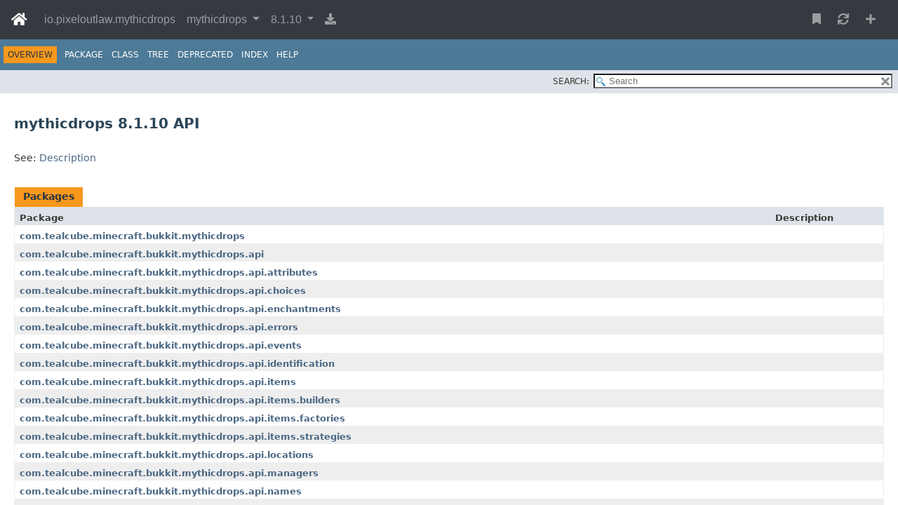

--- FILE ---
content_type: text/html; charset=UTF-8
request_url: https://javadoc.io/doc/io.pixeloutlaw.mythicdrops/mythicdrops/8.1.10/index.html
body_size: 2658
content:








<!DOCTYPE html>
<html lang="en">
	<head>
		
		<title>mythicdrops 8.1.10 javadoc (io.pixeloutlaw.mythicdrops)</title>

		<link rel="shortcut icon" type="image/png" href="/assets/images/fb2db6ea7688d54ae047109e0d71e3a0-favicon-32.png"/>

		
		<link rel="stylesheet" href="https://use.fontawesome.com/releases/v5.11.2/css/all.css" integrity="sha384-KA6wR/X5RY4zFAHpv/CnoG2UW1uogYfdnP67Uv7eULvTveboZJg0qUpmJZb5VqzN" crossorigin="anonymous">
		<link rel="stylesheet" href="https://stackpath.bootstrapcdn.com/bootstrap/4.3.1/css/bootstrap.min.css" integrity="sha384-ggOyR0iXCbMQv3Xipma34MD+dH/1fQ784/j6cY/iJTQUOhcWr7x9JvoRxT2MZw1T" crossorigin="anonymous">

		<link rel="stylesheet" media="screen" href="/assets/stylesheets/4642020abc00142d0f00e891a0be57e0-main.css">

		
	<link rel="stylesheet" media="screen" href="/assets/stylesheets/ec8cbc970044e0f38797a8709a186644-doc.css">


		<link rel="shortcut icon" type="image/png" href="/assets/images/1fbfb06ee55c8f0c1fa3eb2872b64375-favicon.png">

	</head>

	
	<body>
		
		
	<nav class="navbar navbar-expand bg-dark navbar-dark fixed-top" id="main-nav">
		<a href="/" class="navbar-brand">
			<i class="fas fa-home"></i>
		</a>

		<div class="collapse navbar-collapse" id="navbar-collapse">
			<ul class="navbar-nav mr-auto">
				<li class="nav-item">
					<a class="nav-link" href="/doc/io.pixeloutlaw.mythicdrops">io.pixeloutlaw.mythicdrops</a>
				</li>
				<li class="nav-item dropdown">
					<a href="#" class="nav-link dropdown-toggle" data-toggle="dropdown">
						mythicdrops
					</a>
					<div class="dropdown-menu scrollable-menu">
						
						<a href="/doc/io.pixeloutlaw.mythicdrops/mythicdrops" class="dropdown-item">
							mythicdrops
						</a>
						
					</div>
				</li>
				<li class="nav-item dropdown">
					<a href="#" class="nav-link dropdown-toggle" data-toggle="dropdown">
						8.1.10
					</a>
					<div class="dropdown-menu scrollable-menu">
						<a href="/doc/io.pixeloutlaw.mythicdrops/mythicdrops/latest/index.html" class="dropdown-item">
							9.1.0
						</a>

						
						<a href="/doc/io.pixeloutlaw.mythicdrops/mythicdrops/9.0.7/index.html" class="dropdown-item">
							9.0.7
						</a>
						
						<a href="/doc/io.pixeloutlaw.mythicdrops/mythicdrops/9.0.6/index.html" class="dropdown-item">
							9.0.6
						</a>
						
						<a href="/doc/io.pixeloutlaw.mythicdrops/mythicdrops/9.0.4/index.html" class="dropdown-item">
							9.0.4
						</a>
						
						<a href="/doc/io.pixeloutlaw.mythicdrops/mythicdrops/9.0.3/index.html" class="dropdown-item">
							9.0.3
						</a>
						
						<a href="/doc/io.pixeloutlaw.mythicdrops/mythicdrops/9.0.2/index.html" class="dropdown-item">
							9.0.2
						</a>
						
						<a href="/doc/io.pixeloutlaw.mythicdrops/mythicdrops/9.0.1/index.html" class="dropdown-item">
							9.0.1
						</a>
						
						<a href="/doc/io.pixeloutlaw.mythicdrops/mythicdrops/9.0.0/index.html" class="dropdown-item">
							9.0.0
						</a>
						
						<a href="/doc/io.pixeloutlaw.mythicdrops/mythicdrops/8.6.2/index.html" class="dropdown-item">
							8.6.2
						</a>
						
						<a href="/doc/io.pixeloutlaw.mythicdrops/mythicdrops/8.6.1/index.html" class="dropdown-item">
							8.6.1
						</a>
						
						<a href="/doc/io.pixeloutlaw.mythicdrops/mythicdrops/8.6.0/index.html" class="dropdown-item">
							8.6.0
						</a>
						
						<a href="/doc/io.pixeloutlaw.mythicdrops/mythicdrops/8.5.12/index.html" class="dropdown-item">
							8.5.12
						</a>
						
						<a href="/doc/io.pixeloutlaw.mythicdrops/mythicdrops/8.5.11/index.html" class="dropdown-item">
							8.5.11
						</a>
						
						<a href="/doc/io.pixeloutlaw.mythicdrops/mythicdrops/8.4.8/index.html" class="dropdown-item">
							8.4.8
						</a>
						
						<a href="/doc/io.pixeloutlaw.mythicdrops/mythicdrops/8.4.7/index.html" class="dropdown-item">
							8.4.7
						</a>
						
						<a href="/doc/io.pixeloutlaw.mythicdrops/mythicdrops/8.4.6/index.html" class="dropdown-item">
							8.4.6
						</a>
						
						<a href="/doc/io.pixeloutlaw.mythicdrops/mythicdrops/8.4.4/index.html" class="dropdown-item">
							8.4.4
						</a>
						
						<a href="/doc/io.pixeloutlaw.mythicdrops/mythicdrops/8.4.3/index.html" class="dropdown-item">
							8.4.3
						</a>
						
						<a href="/doc/io.pixeloutlaw.mythicdrops/mythicdrops/8.4.2/index.html" class="dropdown-item">
							8.4.2
						</a>
						
						<a href="/doc/io.pixeloutlaw.mythicdrops/mythicdrops/8.4.1/index.html" class="dropdown-item">
							8.4.1
						</a>
						
						<a href="/doc/io.pixeloutlaw.mythicdrops/mythicdrops/8.4.0/index.html" class="dropdown-item">
							8.4.0
						</a>
						
						<a href="/doc/io.pixeloutlaw.mythicdrops/mythicdrops/8.3.23/index.html" class="dropdown-item">
							8.3.23
						</a>
						
						<a href="/doc/io.pixeloutlaw.mythicdrops/mythicdrops/8.3.22/index.html" class="dropdown-item">
							8.3.22
						</a>
						
						<a href="/doc/io.pixeloutlaw.mythicdrops/mythicdrops/8.3.21/index.html" class="dropdown-item">
							8.3.21
						</a>
						
						<a href="/doc/io.pixeloutlaw.mythicdrops/mythicdrops/8.3.20/index.html" class="dropdown-item">
							8.3.20
						</a>
						
						<a href="/doc/io.pixeloutlaw.mythicdrops/mythicdrops/8.3.19/index.html" class="dropdown-item">
							8.3.19
						</a>
						
						<a href="/doc/io.pixeloutlaw.mythicdrops/mythicdrops/8.3.18/index.html" class="dropdown-item">
							8.3.18
						</a>
						
						<a href="/doc/io.pixeloutlaw.mythicdrops/mythicdrops/8.3.17/index.html" class="dropdown-item">
							8.3.17
						</a>
						
						<a href="/doc/io.pixeloutlaw.mythicdrops/mythicdrops/8.3.16/index.html" class="dropdown-item">
							8.3.16
						</a>
						
						<a href="/doc/io.pixeloutlaw.mythicdrops/mythicdrops/8.3.15/index.html" class="dropdown-item">
							8.3.15
						</a>
						
						<a href="/doc/io.pixeloutlaw.mythicdrops/mythicdrops/8.3.14/index.html" class="dropdown-item">
							8.3.14
						</a>
						
						<a href="/doc/io.pixeloutlaw.mythicdrops/mythicdrops/8.3.13/index.html" class="dropdown-item">
							8.3.13
						</a>
						
						<a href="/doc/io.pixeloutlaw.mythicdrops/mythicdrops/8.3.12/index.html" class="dropdown-item">
							8.3.12
						</a>
						
						<a href="/doc/io.pixeloutlaw.mythicdrops/mythicdrops/8.3.11/index.html" class="dropdown-item">
							8.3.11
						</a>
						
						<a href="/doc/io.pixeloutlaw.mythicdrops/mythicdrops/8.3.10/index.html" class="dropdown-item">
							8.3.10
						</a>
						
						<a href="/doc/io.pixeloutlaw.mythicdrops/mythicdrops/8.3.9/index.html" class="dropdown-item">
							8.3.9
						</a>
						
						<a href="/doc/io.pixeloutlaw.mythicdrops/mythicdrops/8.3.8/index.html" class="dropdown-item">
							8.3.8
						</a>
						
						<a href="/doc/io.pixeloutlaw.mythicdrops/mythicdrops/8.3.6/index.html" class="dropdown-item">
							8.3.6
						</a>
						
						<a href="/doc/io.pixeloutlaw.mythicdrops/mythicdrops/8.3.5/index.html" class="dropdown-item">
							8.3.5
						</a>
						
						<a href="/doc/io.pixeloutlaw.mythicdrops/mythicdrops/8.3.2/index.html" class="dropdown-item">
							8.3.2
						</a>
						
						<a href="/doc/io.pixeloutlaw.mythicdrops/mythicdrops/8.3.0/index.html" class="dropdown-item">
							8.3.0
						</a>
						
						<a href="/doc/io.pixeloutlaw.mythicdrops/mythicdrops/8.2.1/index.html" class="dropdown-item">
							8.2.1
						</a>
						
						<a href="/doc/io.pixeloutlaw.mythicdrops/mythicdrops/8.2.0/index.html" class="dropdown-item">
							8.2.0
						</a>
						
						<a href="/doc/io.pixeloutlaw.mythicdrops/mythicdrops/8.1.13/index.html" class="dropdown-item">
							8.1.13
						</a>
						
						<a href="/doc/io.pixeloutlaw.mythicdrops/mythicdrops/8.1.12/index.html" class="dropdown-item">
							8.1.12
						</a>
						
						<a href="/doc/io.pixeloutlaw.mythicdrops/mythicdrops/8.1.11/index.html" class="dropdown-item">
							8.1.11
						</a>
						
						<a href="/doc/io.pixeloutlaw.mythicdrops/mythicdrops/8.1.10/index.html" class="dropdown-item">
							8.1.10
						</a>
						
						<a href="/doc/io.pixeloutlaw.mythicdrops/mythicdrops/8.1.9/index.html" class="dropdown-item">
							8.1.9
						</a>
						
						<a href="/doc/io.pixeloutlaw.mythicdrops/mythicdrops/8.1.7/index.html" class="dropdown-item">
							8.1.7
						</a>
						
						<a href="/doc/io.pixeloutlaw.mythicdrops/mythicdrops/8.1.6/index.html" class="dropdown-item">
							8.1.6
						</a>
						
						<a href="/doc/io.pixeloutlaw.mythicdrops/mythicdrops/8.1.5/index.html" class="dropdown-item">
							8.1.5
						</a>
						
						<a href="/doc/io.pixeloutlaw.mythicdrops/mythicdrops/8.1.4/index.html" class="dropdown-item">
							8.1.4
						</a>
						
						<a href="/doc/io.pixeloutlaw.mythicdrops/mythicdrops/8.1.3/index.html" class="dropdown-item">
							8.1.3
						</a>
						
						<a href="/doc/io.pixeloutlaw.mythicdrops/mythicdrops/8.1.2/index.html" class="dropdown-item">
							8.1.2
						</a>
						
						<a href="/doc/io.pixeloutlaw.mythicdrops/mythicdrops/8.1.1/index.html" class="dropdown-item">
							8.1.1
						</a>
						
						<a href="/doc/io.pixeloutlaw.mythicdrops/mythicdrops/8.1.0/index.html" class="dropdown-item">
							8.1.0
						</a>
						
						<a href="/doc/io.pixeloutlaw.mythicdrops/mythicdrops/8.0.4/index.html" class="dropdown-item">
							8.0.4
						</a>
						
						<a href="/doc/io.pixeloutlaw.mythicdrops/mythicdrops/8.0.3/index.html" class="dropdown-item">
							8.0.3
						</a>
						
						<a href="/doc/io.pixeloutlaw.mythicdrops/mythicdrops/7.3.0/index.html" class="dropdown-item">
							7.3.0
						</a>
						
						<a href="/doc/io.pixeloutlaw.mythicdrops/mythicdrops/7.3.0-beta.1/index.html" class="dropdown-item">
							7.3.0-beta.1
						</a>
						
						<a href="/doc/io.pixeloutlaw.mythicdrops/mythicdrops/7.2.3/index.html" class="dropdown-item">
							7.2.3
						</a>
						
						<a href="/doc/io.pixeloutlaw.mythicdrops/mythicdrops/7.2.2/index.html" class="dropdown-item">
							7.2.2
						</a>
						
						<a href="/doc/io.pixeloutlaw.mythicdrops/mythicdrops/7.2.1/index.html" class="dropdown-item">
							7.2.1
						</a>
						
						<a href="/doc/io.pixeloutlaw.mythicdrops/mythicdrops/7.2.1-beta.1/index.html" class="dropdown-item">
							7.2.1-beta.1
						</a>
						
						<a href="/doc/io.pixeloutlaw.mythicdrops/mythicdrops/7.2.0/index.html" class="dropdown-item">
							7.2.0
						</a>
						
						<a href="/doc/io.pixeloutlaw.mythicdrops/mythicdrops/7.1.0/index.html" class="dropdown-item">
							7.1.0
						</a>
						
						<a href="/doc/io.pixeloutlaw.mythicdrops/mythicdrops/7.0.5/index.html" class="dropdown-item">
							7.0.5
						</a>
						
						<a href="/doc/io.pixeloutlaw.mythicdrops/mythicdrops/7.0.4/index.html" class="dropdown-item">
							7.0.4
						</a>
						
						<a href="/doc/io.pixeloutlaw.mythicdrops/mythicdrops/7.0.3/index.html" class="dropdown-item">
							7.0.3
						</a>
						
						<a href="/doc/io.pixeloutlaw.mythicdrops/mythicdrops/7.0.2/index.html" class="dropdown-item">
							7.0.2
						</a>
						
						<a href="/doc/io.pixeloutlaw.mythicdrops/mythicdrops/7.0.1/index.html" class="dropdown-item">
							7.0.1
						</a>
						
						<a href="/doc/io.pixeloutlaw.mythicdrops/mythicdrops/7.0.0/index.html" class="dropdown-item">
							7.0.0
						</a>
						
						<a href="/doc/io.pixeloutlaw.mythicdrops/mythicdrops/7.0.0-rc.7/index.html" class="dropdown-item">
							7.0.0-rc.7
						</a>
						
					</div>
				</li>
				
					<li class="nav-item">
						<a class='nav-link' href='/jar/io.pixeloutlaw.mythicdrops/mythicdrops/8.1.10/mythicdrops-8.1.10-javadoc.jar'
							data-toggle="popover" data-placement="bottom"
							title="download raw javadoc"
							data-content="Hint: downloaded jar is in zip format. You can rename to .zip and extract content directly." >
							<i class="fa fa-download" aria-hidden="true"></i>
						</a>
					</li>
				
			</ul>
			<ul class="navbar-nav">
				<li class="nav-item mr-2">
					<a id="bookmarkModal" class='nav-link' href='javascript:void(0)' data-toggle="modal" data-target="#bookmarksModal">
						<i class="fa fa-bookmark"></i>
					</a>
				</li>
				<li class="nav-item mr-2">
					<a class='nav-link' href='/task/sync_latest/io.pixeloutlaw.mythicdrops/mythicdrops'
						data-toggle="popover" data-placement="bottom"
						title="sync latest version"
						data-content="By default, latest version will be picked up in one week.
							You can click this button to force sync now.
							This page will be redirect to the latest version if there is any." >
						<i class="fa fa-sync" aria-hidden="true"></i>
					</a>
				</li>
				<li class="nav-item mr-2">
					<a class='nav-link' href='/'
						data-toggle="popover" data-placement="bottom"
						title="host javadoc for your own project"
						data-content="If you want, you can easily host your own project with javadoc.io. Click to start." >
						<i class="fa fa-plus" aria-hidden="true"></i>
					</a>
				</li>
			</ul>
		</div>
	</nav>

	<div class="modal" id="bookmarksModal">
		<div class="modal-dialog modal-lg">
			<div class="modal-content">
				<div class="modal-header">
					<h5 class="modal-title">Bookmarks</h5>
					<button class="close" data-dismiss="modal">&times;</button>
				</div>
				<div class="modal-body">
					<div>Latest version of <span class="text-monospace">io.pixeloutlaw.mythicdrops:mythicdrops</span></div>
					<div class="alert alert-secondary">
						https://javadoc.io/doc/io.pixeloutlaw.mythicdrops/mythicdrops
						<a href="/doc/io.pixeloutlaw.mythicdrops/mythicdrops" target="_blank" class="float-right">
							<i class="fas fa-link"></i>
						</a>
					</div>
					<div>Current version <span class="text-monospace">8.1.10</span></div>
					<div class="alert alert-secondary">
						https://javadoc.io/doc/io.pixeloutlaw.mythicdrops/mythicdrops/8.1.10
						<a href="/doc/io.pixeloutlaw.mythicdrops/mythicdrops/8.1.10" target="_blank" class="float-right">
							<i class="fas fa-link"></i>
						</a>
					</div>
					<div><span class="text-monospace">package-list</span> path (used for javadoc generation <span class="text-monospace">-link</span> option)</div>
					<div class="alert alert-secondary">
						https://javadoc.io/doc/io.pixeloutlaw.mythicdrops/mythicdrops/8.1.10/package-list
						<a href="/doc/io.pixeloutlaw.mythicdrops/mythicdrops/8.1.10/package-list" target="_blank" class="float-right">
							<i class="fas fa-link"></i>
						</a>
					</div>
				</div>
				<div class="modal-footer">
					<button class="btn btn-gray" data-dismiss="modal">Close</button>
				</div>
			</div>
		</div>
	</div>

	<div class="fill">
		<v id="variables" isLatest="false" versionId="8.1.10"></v>

		
<iframe class="content" src="/static/io.pixeloutlaw.mythicdrops/mythicdrops/8.1.10/index.html" @load="iframeLoad" ref="docContainer"></iframe>

	</div>


		

		
		<script src="https://code.jquery.com/jquery-3.3.1.min.js" integrity="sha256-FgpCb/KJQlLNfOu91ta32o/NMZxltwRo8QtmkMRdAu8=" crossorigin="anonymous"></script>
		<script src="https://cdnjs.cloudflare.com/ajax/libs/popper.js/1.14.7/umd/popper.min.js" integrity="sha384-UO2eT0CpHqdSJQ6hJty5KVphtPhzWj9WO1clHTMGa3JDZwrnQq4sF86dIHNDz0W1" crossorigin="anonymous"></script>
		<script src="https://stackpath.bootstrapcdn.com/bootstrap/4.3.1/js/bootstrap.min.js" integrity="sha384-JjSmVgyd0p3pXB1rRibZUAYoIIy6OrQ6VrjIEaFf/nJGzIxFDsf4x0xIM+B07jRM" crossorigin="anonymous"></script>
		<script src="https://cdn.jsdelivr.net/npm/vue@2.6.0"></script>

		<script src="/assets/javascripts/d41d8cd98f00b204e9800998ecf8427e-main.js" type="text/javascript"></script>
		
	<script src='/assets/javascripts/069591e6610f5176a604a23ff133be88-doc.js' type="text/javascript"></script>


		<!-- Global site tag (gtag.js) - Google Analytics -->
		<script async src="https://www.googletagmanager.com/gtag/js?id=UA-51748011-3"></script>
		<script>
				window.dataLayer = window.dataLayer || [];
				function gtag(){dataLayer.push(arguments);}
				gtag('js', new Date());

				gtag('config', 'UA-51748011-3');
		</script>
	<script defer src="https://static.cloudflareinsights.com/beacon.min.js/vcd15cbe7772f49c399c6a5babf22c1241717689176015" integrity="sha512-ZpsOmlRQV6y907TI0dKBHq9Md29nnaEIPlkf84rnaERnq6zvWvPUqr2ft8M1aS28oN72PdrCzSjY4U6VaAw1EQ==" data-cf-beacon='{"version":"2024.11.0","token":"3580711e032d4611bf653cb9d8b34541","r":1,"server_timing":{"name":{"cfCacheStatus":true,"cfEdge":true,"cfExtPri":true,"cfL4":true,"cfOrigin":true,"cfSpeedBrain":true},"location_startswith":null}}' crossorigin="anonymous"></script>
</body>
</html>



--- FILE ---
content_type: text/html
request_url: https://javadoc.io/static/io.pixeloutlaw.mythicdrops/mythicdrops/8.1.10/index.html
body_size: 1604
content:
<!DOCTYPE HTML>
<!-- NewPage -->
<html lang="en"><head>
    <title>mythicdrops 8.1.10 API </title>
    <meta http-equiv="Content-Type" content="text/html; charset=utf-8">
    <meta name="dc.created" content="2020-03-25">
    <link rel="stylesheet" type="text/css" href="stylesheet.css" title="Style">
    <link rel="stylesheet" type="text/css" href="dokka-javadoc-stylesheet.css" title="Style">
    <link rel="stylesheet" type="text/css" href="jquery/jquery-ui.css" title="Style">
    <script type="text/javascript" src="jquery/jquery-3.3.1.js"></script>
    <script type="text/javascript" src="jquery/jquery-migrate-3.0.1.js"></script>
    <script type="text/javascript" src="jquery/jquery-ui.js"></script>

    <script type="text/javascript" src="search.js"></script>
    <script async type="text/javascript" src="module-search-index.js"></script>
    <script async type="text/javascript" src="package-search-index.js"></script>
    <script async type="text/javascript" src="type-search-index.js"></script>
    <script async type="text/javascript" src="member-search-index.js"></script>
    <script async type="text/javascript" src="tag-search-index.js"></script>
</head><body>
<script type="text/javascript">
var pathtoroot = "";
</script>
<noscript>
    <div>JavaScript is disabled on your browser.</div>
</noscript><header role="banner">
    <nav role="navigation">
        <div class="fixedNav">
            <!-- ========= START OF TOP NAVBAR ======= -->
            <div class="topNav"><a id="navbar.top">
                <!--   -->
            </a>
                <div class="skipNav"><a href="#skip.navbar.top" title="Skip navigation links">Skip navigation links</a>
                </div>
                <a id="navbar.top.firstrow">
                    <!--   -->
                </a>
                <ul class="navList" title="Navigation">
    <li class="navBarCell1Rev">Overview</li>
    
    <li>Package</li>
    
    <li>Class</li>
    
    <li><a href="overview-tree.html">Tree</a></li>
    
    <li><a href="deprecated.html">Deprecated</a></li>
    <li><a href="index-files/index-1.html">Index</a></li>
    <li>Help</li>
</ul></div>
            <div class="subNav">
<ul class="navList" id="allclasses_navbar_top" style="display: block;">
    <li><a href="allclasses.html">All&nbsp;Classes</a></li>
</ul>

<ul class="navListSearch">
<li><label for="search">SEARCH:</label>
<input type="text" id="search" value="search" class="ui-autocomplete-input" autocomplete="off" placeholder="Search">
<input type="reset" id="reset" value="reset">
</li>
</ul>
<div>
<script type="text/javascript"><!--
  allClassesLink = document.getElementById("allclasses_navbar_top");
  if(window==top) {
    allClassesLink.style.display = "block";
  }
  else {
    allClassesLink.style.display = "none";
  }
  //-->
</script>
<noscript>
<div>JavaScript is disabled on your browser.</div>
</noscript>
</div>
<a id="skip.navbar.top">
<!--   -->
</a></div><!-- ========= END OF TOP NAVBAR ========= -->
        </div>
        <div class="navPadding">&nbsp;</div>
        <script type="text/javascript"><!--
        $('.navPadding').css('padding-top', $('.fixedNav').css("height"));
        //-->
        </script>
    </nav>
</header>
<main role="main">
    <div class="header">
        <h1 class="title">mythicdrops 8.1.10 API </h1>
    </div>
        <div class="header">
            <div class="subtitle">
                <div class="block"></div>
            </div>
            <p>See: <a href="#overview_description">Description</a></p>
        </div>
    <div class="contentContainer">
        
            <div class="overviewSummary">
                
<table>
<caption><span>Packages</span><span class="tabEnd">&nbsp;</span></caption>
<tr>
<th class="colFirst" scope="col">Package</th>
<th class="colLast" scope="col">Description</th>
</tr>
<tbody>

    <tr class="altColor"><th class="colFirst" scope="row"><a href=com/tealcube/minecraft/bukkit/mythicdrops/package-summary.html>com.tealcube.minecraft.bukkit.mythicdrops</a></th><td class="colLast"></td></tr>

    <tr class="rowColor"><th class="colFirst" scope="row"><a href=com/tealcube/minecraft/bukkit/mythicdrops/api/package-summary.html>com.tealcube.minecraft.bukkit.mythicdrops.api</a></th><td class="colLast"></td></tr>

    <tr class="altColor"><th class="colFirst" scope="row"><a href=com/tealcube/minecraft/bukkit/mythicdrops/api/attributes/package-summary.html>com.tealcube.minecraft.bukkit.mythicdrops.api.attributes</a></th><td class="colLast"></td></tr>

    <tr class="rowColor"><th class="colFirst" scope="row"><a href=com/tealcube/minecraft/bukkit/mythicdrops/api/choices/package-summary.html>com.tealcube.minecraft.bukkit.mythicdrops.api.choices</a></th><td class="colLast"></td></tr>

    <tr class="altColor"><th class="colFirst" scope="row"><a href=com/tealcube/minecraft/bukkit/mythicdrops/api/enchantments/package-summary.html>com.tealcube.minecraft.bukkit.mythicdrops.api.enchantments</a></th><td class="colLast"></td></tr>

    <tr class="rowColor"><th class="colFirst" scope="row"><a href=com/tealcube/minecraft/bukkit/mythicdrops/api/errors/package-summary.html>com.tealcube.minecraft.bukkit.mythicdrops.api.errors</a></th><td class="colLast"></td></tr>

    <tr class="altColor"><th class="colFirst" scope="row"><a href=com/tealcube/minecraft/bukkit/mythicdrops/api/events/package-summary.html>com.tealcube.minecraft.bukkit.mythicdrops.api.events</a></th><td class="colLast"></td></tr>

    <tr class="rowColor"><th class="colFirst" scope="row"><a href=com/tealcube/minecraft/bukkit/mythicdrops/api/identification/package-summary.html>com.tealcube.minecraft.bukkit.mythicdrops.api.identification</a></th><td class="colLast"></td></tr>

    <tr class="altColor"><th class="colFirst" scope="row"><a href=com/tealcube/minecraft/bukkit/mythicdrops/api/items/package-summary.html>com.tealcube.minecraft.bukkit.mythicdrops.api.items</a></th><td class="colLast"></td></tr>

    <tr class="rowColor"><th class="colFirst" scope="row"><a href=com/tealcube/minecraft/bukkit/mythicdrops/api/items/builders/package-summary.html>com.tealcube.minecraft.bukkit.mythicdrops.api.items.builders</a></th><td class="colLast"></td></tr>

    <tr class="altColor"><th class="colFirst" scope="row"><a href=com/tealcube/minecraft/bukkit/mythicdrops/api/items/factories/package-summary.html>com.tealcube.minecraft.bukkit.mythicdrops.api.items.factories</a></th><td class="colLast"></td></tr>

    <tr class="rowColor"><th class="colFirst" scope="row"><a href=com/tealcube/minecraft/bukkit/mythicdrops/api/items/strategies/package-summary.html>com.tealcube.minecraft.bukkit.mythicdrops.api.items.strategies</a></th><td class="colLast"></td></tr>

    <tr class="altColor"><th class="colFirst" scope="row"><a href=com/tealcube/minecraft/bukkit/mythicdrops/api/locations/package-summary.html>com.tealcube.minecraft.bukkit.mythicdrops.api.locations</a></th><td class="colLast"></td></tr>

    <tr class="rowColor"><th class="colFirst" scope="row"><a href=com/tealcube/minecraft/bukkit/mythicdrops/api/managers/package-summary.html>com.tealcube.minecraft.bukkit.mythicdrops.api.managers</a></th><td class="colLast"></td></tr>

    <tr class="altColor"><th class="colFirst" scope="row"><a href=com/tealcube/minecraft/bukkit/mythicdrops/api/names/package-summary.html>com.tealcube.minecraft.bukkit.mythicdrops.api.names</a></th><td class="colLast"></td></tr>

    <tr class="rowColor"><th class="colFirst" scope="row"><a href=com/tealcube/minecraft/bukkit/mythicdrops/api/relations/package-summary.html>com.tealcube.minecraft.bukkit.mythicdrops.api.relations</a></th><td class="colLast"></td></tr>

    <tr class="altColor"><th class="colFirst" scope="row"><a href=com/tealcube/minecraft/bukkit/mythicdrops/api/repair/package-summary.html>com.tealcube.minecraft.bukkit.mythicdrops.api.repair</a></th><td class="colLast"></td></tr>

    <tr class="rowColor"><th class="colFirst" scope="row"><a href=com/tealcube/minecraft/bukkit/mythicdrops/api/settings/package-summary.html>com.tealcube.minecraft.bukkit.mythicdrops.api.settings</a></th><td class="colLast"></td></tr>

    <tr class="altColor"><th class="colFirst" scope="row"><a href=com/tealcube/minecraft/bukkit/mythicdrops/api/settings/config/package-summary.html>com.tealcube.minecraft.bukkit.mythicdrops.api.settings.config</a></th><td class="colLast"></td></tr>

    <tr class="rowColor"><th class="colFirst" scope="row"><a href=com/tealcube/minecraft/bukkit/mythicdrops/api/settings/identification/package-summary.html>com.tealcube.minecraft.bukkit.mythicdrops.api.settings.identification</a></th><td class="colLast"></td></tr>

    <tr class="altColor"><th class="colFirst" scope="row"><a href=com/tealcube/minecraft/bukkit/mythicdrops/api/settings/identification/items/package-summary.html>com.tealcube.minecraft.bukkit.mythicdrops.api.settings.identification.items</a></th><td class="colLast"></td></tr>

    <tr class="rowColor"><th class="colFirst" scope="row"><a href=com/tealcube/minecraft/bukkit/mythicdrops/api/settings/language/package-summary.html>com.tealcube.minecraft.bukkit.mythicdrops.api.settings.language</a></th><td class="colLast"></td></tr>

    <tr class="altColor"><th class="colFirst" scope="row"><a href=com/tealcube/minecraft/bukkit/mythicdrops/api/settings/language/command/package-summary.html>com.tealcube.minecraft.bukkit.mythicdrops.api.settings.language.command</a></th><td class="colLast"></td></tr>

    <tr class="rowColor"><th class="colFirst" scope="row"><a href=com/tealcube/minecraft/bukkit/mythicdrops/api/settings/language/command/modify/package-summary.html>com.tealcube.minecraft.bukkit.mythicdrops.api.settings.language.command.modify</a></th><td class="colLast"></td></tr>

    <tr class="altColor"><th class="colFirst" scope="row"><a href=com/tealcube/minecraft/bukkit/mythicdrops/api/settings/language/traits/package-summary.html>com.tealcube.minecraft.bukkit.mythicdrops.api.settings.language.traits</a></th><td class="colLast"></td></tr>

    <tr class="rowColor"><th class="colFirst" scope="row"><a href=com/tealcube/minecraft/bukkit/mythicdrops/api/settings/socketing/package-summary.html>com.tealcube.minecraft.bukkit.mythicdrops.api.settings.socketing</a></th><td class="colLast"></td></tr>

    <tr class="altColor"><th class="colFirst" scope="row"><a href=com/tealcube/minecraft/bukkit/mythicdrops/api/settings/socketing/items/package-summary.html>com.tealcube.minecraft.bukkit.mythicdrops.api.settings.socketing.items</a></th><td class="colLast"></td></tr>

    <tr class="rowColor"><th class="colFirst" scope="row"><a href=com/tealcube/minecraft/bukkit/mythicdrops/api/settings/socketing/items/combiner/package-summary.html>com.tealcube.minecraft.bukkit.mythicdrops.api.settings.socketing.items.combiner</a></th><td class="colLast"></td></tr>

    <tr class="altColor"><th class="colFirst" scope="row"><a href=com/tealcube/minecraft/bukkit/mythicdrops/api/settings/spawning/package-summary.html>com.tealcube.minecraft.bukkit.mythicdrops.api.settings.spawning</a></th><td class="colLast"></td></tr>

    <tr class="rowColor"><th class="colFirst" scope="row"><a href=com/tealcube/minecraft/bukkit/mythicdrops/api/socketing/package-summary.html>com.tealcube.minecraft.bukkit.mythicdrops.api.socketing</a></th><td class="colLast"></td></tr>

    <tr class="altColor"><th class="colFirst" scope="row"><a href=com/tealcube/minecraft/bukkit/mythicdrops/api/socketing/cache/package-summary.html>com.tealcube.minecraft.bukkit.mythicdrops.api.socketing.cache</a></th><td class="colLast"></td></tr>

    <tr class="rowColor"><th class="colFirst" scope="row"><a href=com/tealcube/minecraft/bukkit/mythicdrops/api/socketing/combiners/package-summary.html>com.tealcube.minecraft.bukkit.mythicdrops.api.socketing.combiners</a></th><td class="colLast"></td></tr>

    <tr class="altColor"><th class="colFirst" scope="row"><a href=com/tealcube/minecraft/bukkit/mythicdrops/api/tiers/package-summary.html>com.tealcube.minecraft.bukkit.mythicdrops.api.tiers</a></th><td class="colLast"></td></tr>

    <tr class="rowColor"><th class="colFirst" scope="row"><a href=com/tealcube/minecraft/bukkit/mythicdrops/api/weight/package-summary.html>com.tealcube.minecraft.bukkit.mythicdrops.api.weight</a></th><td class="colLast"></td></tr>

    <tr class="altColor"><th class="colFirst" scope="row"><a href=com/tealcube/minecraft/bukkit/mythicdrops/api/worldguard/package-summary.html>com.tealcube.minecraft.bukkit.mythicdrops.api.worldguard</a></th><td class="colLast"></td></tr>

    <tr class="rowColor"><th class="colFirst" scope="row"><a href=com/tealcube/minecraft/bukkit/mythicdrops/events/package-summary.html>com.tealcube.minecraft.bukkit.mythicdrops.events</a></th><td class="colLast"></td></tr>

    <tr class="altColor"><th class="colFirst" scope="row"><a href=com/tealcube/minecraft/bukkit/mythicdrops/identification/package-summary.html>com.tealcube.minecraft.bukkit.mythicdrops.identification</a></th><td class="colLast"></td></tr>

    <tr class="rowColor"><th class="colFirst" scope="row"><a href=com/tealcube/minecraft/bukkit/mythicdrops/inventories/package-summary.html>com.tealcube.minecraft.bukkit.mythicdrops.inventories</a></th><td class="colLast"></td></tr>

    <tr class="altColor"><th class="colFirst" scope="row"><a href=com/tealcube/minecraft/bukkit/mythicdrops/items/builders/package-summary.html>com.tealcube.minecraft.bukkit.mythicdrops.items.builders</a></th><td class="colLast"></td></tr>

    <tr class="rowColor"><th class="colFirst" scope="row"><a href=com/tealcube/minecraft/bukkit/mythicdrops/items/factories/package-summary.html>com.tealcube.minecraft.bukkit.mythicdrops.items.factories</a></th><td class="colLast"></td></tr>

    <tr class="altColor"><th class="colFirst" scope="row"><a href=com/tealcube/minecraft/bukkit/mythicdrops/utils/package-summary.html>com.tealcube.minecraft.bukkit.mythicdrops.utils</a></th><td class="colLast"></td></tr>

    <tr class="rowColor"><th class="colFirst" scope="row"><a href=io/pixeloutlaw/minecraft/spigot/config/package-summary.html>io.pixeloutlaw.minecraft.spigot.config</a></th><td class="colLast"></td></tr>

    <tr class="altColor"><th class="colFirst" scope="row"><a href=io/pixeloutlaw/minecraft/spigot/config/migration/package-summary.html>io.pixeloutlaw.minecraft.spigot.config.migration</a></th><td class="colLast"></td></tr>

    <tr class="rowColor"><th class="colFirst" scope="row"><a href=io/pixeloutlaw/minecraft/spigot/config/migration/migrators/package-summary.html>io.pixeloutlaw.minecraft.spigot.config.migration.migrators</a></th><td class="colLast"></td></tr>

    <tr class="altColor"><th class="colFirst" scope="row"><a href=io/pixeloutlaw/minecraft/spigot/config/migration/models/package-summary.html>io.pixeloutlaw.minecraft.spigot.config.migration.models</a></th><td class="colLast"></td></tr>

    <tr class="rowColor"><th class="colFirst" scope="row"><a href=io/pixeloutlaw/minecraft/spigot/mythicdrops/package-summary.html>io.pixeloutlaw.minecraft.spigot.mythicdrops</a></th><td class="colLast"></td></tr>

    <tr class="altColor"><th class="colFirst" scope="row"><a href=io/pixeloutlaw/mythicdrops/mythicdrops/package-summary.html>io.pixeloutlaw.mythicdrops.mythicdrops</a></th><td class="colLast"></td></tr>
</tbody>
</table>

            </div>
        
    </div>
</main>
<footer role="contentinfo">
    <nav role="navigation">
        <!-- ======= START OF BOTTOM NAVBAR ====== -->
        <div class="bottomNav"><a id="navbar.bottom">
            <!--   -->
        </a>
            <div class="skipNav"><a href="#skip.navbar.bottom" title="Skip navigation links">Skip navigation links</a>
            </div>
            <a id="navbar.bottom.firstrow">
                <!--   -->
            </a>
            <ul class="navList" title="Navigation">
    <li class="navBarCell1Rev">Overview</li>
    
    <li>Package</li>
    
    <li>Class</li>
    
    <li><a href="overview-tree.html">Tree</a></li>
    
    <li><a href="deprecated.html">Deprecated</a></li>
    <li><a href="index-files/index-1.html">Index</a></li>
    <li>Help</li>
</ul></div>
        <a id="skip.navbar.bottom">
            <!--   -->
        </a>
        <div class="subNav">
<ul class="navList" id="allclasses_navbar_top" style="display: block;">
    <li><a href="allclasses.html">All&nbsp;Classes</a></li>
</ul>
<div>
<script type="text/javascript"><!--
  allClassesLink = document.getElementById("allclasses_navbar_top");
  if(window==top) {
    allClassesLink.style.display = "block";
  }
  else {
    allClassesLink.style.display = "none";
  }
  //-->
</script>
<noscript>
<div>JavaScript is disabled on your browser.</div>
</noscript>
</div>
<a id="skip.navbar.top">
<!--   -->
</a></div><!-- ======== END OF BOTTOM NAVBAR ======= -->
    </nav>
</footer><ul class="ui-autocomplete ui-front ui-menu ui-widget ui-widget-content" id="ui-id-1" tabindex="0"
    style="display: none;"></ul>
<span role="status" aria-live="assertive" aria-relevant="additions" class="ui-helper-hidden-accessible"></span>
<script defer src="https://static.cloudflareinsights.com/beacon.min.js/vcd15cbe7772f49c399c6a5babf22c1241717689176015" integrity="sha512-ZpsOmlRQV6y907TI0dKBHq9Md29nnaEIPlkf84rnaERnq6zvWvPUqr2ft8M1aS28oN72PdrCzSjY4U6VaAw1EQ==" data-cf-beacon='{"version":"2024.11.0","token":"3580711e032d4611bf653cb9d8b34541","r":1,"server_timing":{"name":{"cfCacheStatus":true,"cfEdge":true,"cfExtPri":true,"cfL4":true,"cfOrigin":true,"cfSpeedBrain":true},"location_startswith":null}}' crossorigin="anonymous"></script>
</body>
</html>


--- FILE ---
content_type: text/html
request_url: https://javadoc.io/static/io.pixeloutlaw.mythicdrops/mythicdrops/8.1.10/index.html
body_size: 1615
content:
<!DOCTYPE HTML>
<!-- NewPage -->
<html lang="en"><head>
    <title>mythicdrops 8.1.10 API </title>
    <meta http-equiv="Content-Type" content="text/html; charset=utf-8">
    <meta name="dc.created" content="2020-03-25">
    <link rel="stylesheet" type="text/css" href="stylesheet.css" title="Style">
    <link rel="stylesheet" type="text/css" href="dokka-javadoc-stylesheet.css" title="Style">
    <link rel="stylesheet" type="text/css" href="jquery/jquery-ui.css" title="Style">
    <script type="text/javascript" src="jquery/jquery-3.3.1.js"></script>
    <script type="text/javascript" src="jquery/jquery-migrate-3.0.1.js"></script>
    <script type="text/javascript" src="jquery/jquery-ui.js"></script>

    <script type="text/javascript" src="search.js"></script>
    <script async type="text/javascript" src="module-search-index.js"></script>
    <script async type="text/javascript" src="package-search-index.js"></script>
    <script async type="text/javascript" src="type-search-index.js"></script>
    <script async type="text/javascript" src="member-search-index.js"></script>
    <script async type="text/javascript" src="tag-search-index.js"></script>
</head><body>
<script type="text/javascript">
var pathtoroot = "";
</script>
<noscript>
    <div>JavaScript is disabled on your browser.</div>
</noscript><header role="banner">
    <nav role="navigation">
        <div class="fixedNav">
            <!-- ========= START OF TOP NAVBAR ======= -->
            <div class="topNav"><a id="navbar.top">
                <!--   -->
            </a>
                <div class="skipNav"><a href="#skip.navbar.top" title="Skip navigation links">Skip navigation links</a>
                </div>
                <a id="navbar.top.firstrow">
                    <!--   -->
                </a>
                <ul class="navList" title="Navigation">
    <li class="navBarCell1Rev">Overview</li>
    
    <li>Package</li>
    
    <li>Class</li>
    
    <li><a href="overview-tree.html">Tree</a></li>
    
    <li><a href="deprecated.html">Deprecated</a></li>
    <li><a href="index-files/index-1.html">Index</a></li>
    <li>Help</li>
</ul></div>
            <div class="subNav">
<ul class="navList" id="allclasses_navbar_top" style="display: block;">
    <li><a href="allclasses.html">All&nbsp;Classes</a></li>
</ul>

<ul class="navListSearch">
<li><label for="search">SEARCH:</label>
<input type="text" id="search" value="search" class="ui-autocomplete-input" autocomplete="off" placeholder="Search">
<input type="reset" id="reset" value="reset">
</li>
</ul>
<div>
<script type="text/javascript"><!--
  allClassesLink = document.getElementById("allclasses_navbar_top");
  if(window==top) {
    allClassesLink.style.display = "block";
  }
  else {
    allClassesLink.style.display = "none";
  }
  //-->
</script>
<noscript>
<div>JavaScript is disabled on your browser.</div>
</noscript>
</div>
<a id="skip.navbar.top">
<!--   -->
</a></div><!-- ========= END OF TOP NAVBAR ========= -->
        </div>
        <div class="navPadding">&nbsp;</div>
        <script type="text/javascript"><!--
        $('.navPadding').css('padding-top', $('.fixedNav').css("height"));
        //-->
        </script>
    </nav>
</header>
<main role="main">
    <div class="header">
        <h1 class="title">mythicdrops 8.1.10 API </h1>
    </div>
        <div class="header">
            <div class="subtitle">
                <div class="block"></div>
            </div>
            <p>See: <a href="#overview_description">Description</a></p>
        </div>
    <div class="contentContainer">
        
            <div class="overviewSummary">
                
<table>
<caption><span>Packages</span><span class="tabEnd">&nbsp;</span></caption>
<tr>
<th class="colFirst" scope="col">Package</th>
<th class="colLast" scope="col">Description</th>
</tr>
<tbody>

    <tr class="altColor"><th class="colFirst" scope="row"><a href=com/tealcube/minecraft/bukkit/mythicdrops/package-summary.html>com.tealcube.minecraft.bukkit.mythicdrops</a></th><td class="colLast"></td></tr>

    <tr class="rowColor"><th class="colFirst" scope="row"><a href=com/tealcube/minecraft/bukkit/mythicdrops/api/package-summary.html>com.tealcube.minecraft.bukkit.mythicdrops.api</a></th><td class="colLast"></td></tr>

    <tr class="altColor"><th class="colFirst" scope="row"><a href=com/tealcube/minecraft/bukkit/mythicdrops/api/attributes/package-summary.html>com.tealcube.minecraft.bukkit.mythicdrops.api.attributes</a></th><td class="colLast"></td></tr>

    <tr class="rowColor"><th class="colFirst" scope="row"><a href=com/tealcube/minecraft/bukkit/mythicdrops/api/choices/package-summary.html>com.tealcube.minecraft.bukkit.mythicdrops.api.choices</a></th><td class="colLast"></td></tr>

    <tr class="altColor"><th class="colFirst" scope="row"><a href=com/tealcube/minecraft/bukkit/mythicdrops/api/enchantments/package-summary.html>com.tealcube.minecraft.bukkit.mythicdrops.api.enchantments</a></th><td class="colLast"></td></tr>

    <tr class="rowColor"><th class="colFirst" scope="row"><a href=com/tealcube/minecraft/bukkit/mythicdrops/api/errors/package-summary.html>com.tealcube.minecraft.bukkit.mythicdrops.api.errors</a></th><td class="colLast"></td></tr>

    <tr class="altColor"><th class="colFirst" scope="row"><a href=com/tealcube/minecraft/bukkit/mythicdrops/api/events/package-summary.html>com.tealcube.minecraft.bukkit.mythicdrops.api.events</a></th><td class="colLast"></td></tr>

    <tr class="rowColor"><th class="colFirst" scope="row"><a href=com/tealcube/minecraft/bukkit/mythicdrops/api/identification/package-summary.html>com.tealcube.minecraft.bukkit.mythicdrops.api.identification</a></th><td class="colLast"></td></tr>

    <tr class="altColor"><th class="colFirst" scope="row"><a href=com/tealcube/minecraft/bukkit/mythicdrops/api/items/package-summary.html>com.tealcube.minecraft.bukkit.mythicdrops.api.items</a></th><td class="colLast"></td></tr>

    <tr class="rowColor"><th class="colFirst" scope="row"><a href=com/tealcube/minecraft/bukkit/mythicdrops/api/items/builders/package-summary.html>com.tealcube.minecraft.bukkit.mythicdrops.api.items.builders</a></th><td class="colLast"></td></tr>

    <tr class="altColor"><th class="colFirst" scope="row"><a href=com/tealcube/minecraft/bukkit/mythicdrops/api/items/factories/package-summary.html>com.tealcube.minecraft.bukkit.mythicdrops.api.items.factories</a></th><td class="colLast"></td></tr>

    <tr class="rowColor"><th class="colFirst" scope="row"><a href=com/tealcube/minecraft/bukkit/mythicdrops/api/items/strategies/package-summary.html>com.tealcube.minecraft.bukkit.mythicdrops.api.items.strategies</a></th><td class="colLast"></td></tr>

    <tr class="altColor"><th class="colFirst" scope="row"><a href=com/tealcube/minecraft/bukkit/mythicdrops/api/locations/package-summary.html>com.tealcube.minecraft.bukkit.mythicdrops.api.locations</a></th><td class="colLast"></td></tr>

    <tr class="rowColor"><th class="colFirst" scope="row"><a href=com/tealcube/minecraft/bukkit/mythicdrops/api/managers/package-summary.html>com.tealcube.minecraft.bukkit.mythicdrops.api.managers</a></th><td class="colLast"></td></tr>

    <tr class="altColor"><th class="colFirst" scope="row"><a href=com/tealcube/minecraft/bukkit/mythicdrops/api/names/package-summary.html>com.tealcube.minecraft.bukkit.mythicdrops.api.names</a></th><td class="colLast"></td></tr>

    <tr class="rowColor"><th class="colFirst" scope="row"><a href=com/tealcube/minecraft/bukkit/mythicdrops/api/relations/package-summary.html>com.tealcube.minecraft.bukkit.mythicdrops.api.relations</a></th><td class="colLast"></td></tr>

    <tr class="altColor"><th class="colFirst" scope="row"><a href=com/tealcube/minecraft/bukkit/mythicdrops/api/repair/package-summary.html>com.tealcube.minecraft.bukkit.mythicdrops.api.repair</a></th><td class="colLast"></td></tr>

    <tr class="rowColor"><th class="colFirst" scope="row"><a href=com/tealcube/minecraft/bukkit/mythicdrops/api/settings/package-summary.html>com.tealcube.minecraft.bukkit.mythicdrops.api.settings</a></th><td class="colLast"></td></tr>

    <tr class="altColor"><th class="colFirst" scope="row"><a href=com/tealcube/minecraft/bukkit/mythicdrops/api/settings/config/package-summary.html>com.tealcube.minecraft.bukkit.mythicdrops.api.settings.config</a></th><td class="colLast"></td></tr>

    <tr class="rowColor"><th class="colFirst" scope="row"><a href=com/tealcube/minecraft/bukkit/mythicdrops/api/settings/identification/package-summary.html>com.tealcube.minecraft.bukkit.mythicdrops.api.settings.identification</a></th><td class="colLast"></td></tr>

    <tr class="altColor"><th class="colFirst" scope="row"><a href=com/tealcube/minecraft/bukkit/mythicdrops/api/settings/identification/items/package-summary.html>com.tealcube.minecraft.bukkit.mythicdrops.api.settings.identification.items</a></th><td class="colLast"></td></tr>

    <tr class="rowColor"><th class="colFirst" scope="row"><a href=com/tealcube/minecraft/bukkit/mythicdrops/api/settings/language/package-summary.html>com.tealcube.minecraft.bukkit.mythicdrops.api.settings.language</a></th><td class="colLast"></td></tr>

    <tr class="altColor"><th class="colFirst" scope="row"><a href=com/tealcube/minecraft/bukkit/mythicdrops/api/settings/language/command/package-summary.html>com.tealcube.minecraft.bukkit.mythicdrops.api.settings.language.command</a></th><td class="colLast"></td></tr>

    <tr class="rowColor"><th class="colFirst" scope="row"><a href=com/tealcube/minecraft/bukkit/mythicdrops/api/settings/language/command/modify/package-summary.html>com.tealcube.minecraft.bukkit.mythicdrops.api.settings.language.command.modify</a></th><td class="colLast"></td></tr>

    <tr class="altColor"><th class="colFirst" scope="row"><a href=com/tealcube/minecraft/bukkit/mythicdrops/api/settings/language/traits/package-summary.html>com.tealcube.minecraft.bukkit.mythicdrops.api.settings.language.traits</a></th><td class="colLast"></td></tr>

    <tr class="rowColor"><th class="colFirst" scope="row"><a href=com/tealcube/minecraft/bukkit/mythicdrops/api/settings/socketing/package-summary.html>com.tealcube.minecraft.bukkit.mythicdrops.api.settings.socketing</a></th><td class="colLast"></td></tr>

    <tr class="altColor"><th class="colFirst" scope="row"><a href=com/tealcube/minecraft/bukkit/mythicdrops/api/settings/socketing/items/package-summary.html>com.tealcube.minecraft.bukkit.mythicdrops.api.settings.socketing.items</a></th><td class="colLast"></td></tr>

    <tr class="rowColor"><th class="colFirst" scope="row"><a href=com/tealcube/minecraft/bukkit/mythicdrops/api/settings/socketing/items/combiner/package-summary.html>com.tealcube.minecraft.bukkit.mythicdrops.api.settings.socketing.items.combiner</a></th><td class="colLast"></td></tr>

    <tr class="altColor"><th class="colFirst" scope="row"><a href=com/tealcube/minecraft/bukkit/mythicdrops/api/settings/spawning/package-summary.html>com.tealcube.minecraft.bukkit.mythicdrops.api.settings.spawning</a></th><td class="colLast"></td></tr>

    <tr class="rowColor"><th class="colFirst" scope="row"><a href=com/tealcube/minecraft/bukkit/mythicdrops/api/socketing/package-summary.html>com.tealcube.minecraft.bukkit.mythicdrops.api.socketing</a></th><td class="colLast"></td></tr>

    <tr class="altColor"><th class="colFirst" scope="row"><a href=com/tealcube/minecraft/bukkit/mythicdrops/api/socketing/cache/package-summary.html>com.tealcube.minecraft.bukkit.mythicdrops.api.socketing.cache</a></th><td class="colLast"></td></tr>

    <tr class="rowColor"><th class="colFirst" scope="row"><a href=com/tealcube/minecraft/bukkit/mythicdrops/api/socketing/combiners/package-summary.html>com.tealcube.minecraft.bukkit.mythicdrops.api.socketing.combiners</a></th><td class="colLast"></td></tr>

    <tr class="altColor"><th class="colFirst" scope="row"><a href=com/tealcube/minecraft/bukkit/mythicdrops/api/tiers/package-summary.html>com.tealcube.minecraft.bukkit.mythicdrops.api.tiers</a></th><td class="colLast"></td></tr>

    <tr class="rowColor"><th class="colFirst" scope="row"><a href=com/tealcube/minecraft/bukkit/mythicdrops/api/weight/package-summary.html>com.tealcube.minecraft.bukkit.mythicdrops.api.weight</a></th><td class="colLast"></td></tr>

    <tr class="altColor"><th class="colFirst" scope="row"><a href=com/tealcube/minecraft/bukkit/mythicdrops/api/worldguard/package-summary.html>com.tealcube.minecraft.bukkit.mythicdrops.api.worldguard</a></th><td class="colLast"></td></tr>

    <tr class="rowColor"><th class="colFirst" scope="row"><a href=com/tealcube/minecraft/bukkit/mythicdrops/events/package-summary.html>com.tealcube.minecraft.bukkit.mythicdrops.events</a></th><td class="colLast"></td></tr>

    <tr class="altColor"><th class="colFirst" scope="row"><a href=com/tealcube/minecraft/bukkit/mythicdrops/identification/package-summary.html>com.tealcube.minecraft.bukkit.mythicdrops.identification</a></th><td class="colLast"></td></tr>

    <tr class="rowColor"><th class="colFirst" scope="row"><a href=com/tealcube/minecraft/bukkit/mythicdrops/inventories/package-summary.html>com.tealcube.minecraft.bukkit.mythicdrops.inventories</a></th><td class="colLast"></td></tr>

    <tr class="altColor"><th class="colFirst" scope="row"><a href=com/tealcube/minecraft/bukkit/mythicdrops/items/builders/package-summary.html>com.tealcube.minecraft.bukkit.mythicdrops.items.builders</a></th><td class="colLast"></td></tr>

    <tr class="rowColor"><th class="colFirst" scope="row"><a href=com/tealcube/minecraft/bukkit/mythicdrops/items/factories/package-summary.html>com.tealcube.minecraft.bukkit.mythicdrops.items.factories</a></th><td class="colLast"></td></tr>

    <tr class="altColor"><th class="colFirst" scope="row"><a href=com/tealcube/minecraft/bukkit/mythicdrops/utils/package-summary.html>com.tealcube.minecraft.bukkit.mythicdrops.utils</a></th><td class="colLast"></td></tr>

    <tr class="rowColor"><th class="colFirst" scope="row"><a href=io/pixeloutlaw/minecraft/spigot/config/package-summary.html>io.pixeloutlaw.minecraft.spigot.config</a></th><td class="colLast"></td></tr>

    <tr class="altColor"><th class="colFirst" scope="row"><a href=io/pixeloutlaw/minecraft/spigot/config/migration/package-summary.html>io.pixeloutlaw.minecraft.spigot.config.migration</a></th><td class="colLast"></td></tr>

    <tr class="rowColor"><th class="colFirst" scope="row"><a href=io/pixeloutlaw/minecraft/spigot/config/migration/migrators/package-summary.html>io.pixeloutlaw.minecraft.spigot.config.migration.migrators</a></th><td class="colLast"></td></tr>

    <tr class="altColor"><th class="colFirst" scope="row"><a href=io/pixeloutlaw/minecraft/spigot/config/migration/models/package-summary.html>io.pixeloutlaw.minecraft.spigot.config.migration.models</a></th><td class="colLast"></td></tr>

    <tr class="rowColor"><th class="colFirst" scope="row"><a href=io/pixeloutlaw/minecraft/spigot/mythicdrops/package-summary.html>io.pixeloutlaw.minecraft.spigot.mythicdrops</a></th><td class="colLast"></td></tr>

    <tr class="altColor"><th class="colFirst" scope="row"><a href=io/pixeloutlaw/mythicdrops/mythicdrops/package-summary.html>io.pixeloutlaw.mythicdrops.mythicdrops</a></th><td class="colLast"></td></tr>
</tbody>
</table>

            </div>
        
    </div>
</main>
<footer role="contentinfo">
    <nav role="navigation">
        <!-- ======= START OF BOTTOM NAVBAR ====== -->
        <div class="bottomNav"><a id="navbar.bottom">
            <!--   -->
        </a>
            <div class="skipNav"><a href="#skip.navbar.bottom" title="Skip navigation links">Skip navigation links</a>
            </div>
            <a id="navbar.bottom.firstrow">
                <!--   -->
            </a>
            <ul class="navList" title="Navigation">
    <li class="navBarCell1Rev">Overview</li>
    
    <li>Package</li>
    
    <li>Class</li>
    
    <li><a href="overview-tree.html">Tree</a></li>
    
    <li><a href="deprecated.html">Deprecated</a></li>
    <li><a href="index-files/index-1.html">Index</a></li>
    <li>Help</li>
</ul></div>
        <a id="skip.navbar.bottom">
            <!--   -->
        </a>
        <div class="subNav">
<ul class="navList" id="allclasses_navbar_top" style="display: block;">
    <li><a href="allclasses.html">All&nbsp;Classes</a></li>
</ul>
<div>
<script type="text/javascript"><!--
  allClassesLink = document.getElementById("allclasses_navbar_top");
  if(window==top) {
    allClassesLink.style.display = "block";
  }
  else {
    allClassesLink.style.display = "none";
  }
  //-->
</script>
<noscript>
<div>JavaScript is disabled on your browser.</div>
</noscript>
</div>
<a id="skip.navbar.top">
<!--   -->
</a></div><!-- ======== END OF BOTTOM NAVBAR ======= -->
    </nav>
</footer><ul class="ui-autocomplete ui-front ui-menu ui-widget ui-widget-content" id="ui-id-1" tabindex="0"
    style="display: none;"></ul>
<span role="status" aria-live="assertive" aria-relevant="additions" class="ui-helper-hidden-accessible"></span>
<script defer src="https://static.cloudflareinsights.com/beacon.min.js/vcd15cbe7772f49c399c6a5babf22c1241717689176015" integrity="sha512-ZpsOmlRQV6y907TI0dKBHq9Md29nnaEIPlkf84rnaERnq6zvWvPUqr2ft8M1aS28oN72PdrCzSjY4U6VaAw1EQ==" data-cf-beacon='{"version":"2024.11.0","token":"3580711e032d4611bf653cb9d8b34541","r":1,"server_timing":{"name":{"cfCacheStatus":true,"cfEdge":true,"cfExtPri":true,"cfL4":true,"cfOrigin":true,"cfSpeedBrain":true},"location_startswith":null}}' crossorigin="anonymous"></script>
</body>
</html>


--- FILE ---
content_type: text/css
request_url: https://javadoc.io/static/io.pixeloutlaw.mythicdrops/mythicdrops/8.1.10/dokka-javadoc-stylesheet.css
body_size: -763
content:
pre.wrap-overflow {
    overflow-x: auto;
    white-space: pre-wrap;
    white-space: -moz-pre-wrap;
    word-wrap: break-word;
}

--- FILE ---
content_type: application/javascript
request_url: https://javadoc.io/static/io.pixeloutlaw.mythicdrops/mythicdrops/8.1.10/search.js
body_size: 1354
content:
const constants = {
    noResult: {
        l: "No results found",
        renderable: "No results found"
    },
    labels: {
        modules: 'Modules',
        packages: 'Packages',
        types: 'Types',
        members: 'Members',
        tags: 'SearchTags'
    }
}

//It is super important to have vars here since they are lifter outside the block
//ES6 syntax doesn't provide those feature and therefore will fail when one of those values wouldn't be initialized
//eg. when a request for a given package fails
if(typeof moduleSearchIndex === 'undefined'){
    var moduleSearchIndex;
}
if(typeof packageSearchIndex === 'undefined'){
    var packageSearchIndex;
}
if(typeof typeSearchIndex === 'undefined'){
    var typeSearchIndex;
}
if(typeof memberSearchIndex === 'undefined'){
    var memberSearchIndex;
}
if(typeof tagSearchIndex === 'undefined'){
    var tagSearchIndex;
}

const clearElementValue = (element) => {
    element.val('')
}

$(function init() {
    const search = $("#search")
    const reset = $("#reset")

    clearElementValue(search)
    reset.on('click', () => {
        clearElementValue(search)
        search.focus()
    })
})

const itemHasResults = (item) => {
    return item.l !== constants.noResult
}

$.widget("custom.catcomplete", $.ui.autocomplete, {
    _create: function() {
        this._super();
    },
    _renderMenu: function(ul, items) {
        const menu = this;
        let category
        $.each(items, (index, item) => {
            const shouldCategoryLabelBeRendered = itemHasResults(item) && item.category !== category
            if (shouldCategoryLabelBeRendered) {
                ul.append(`<li class="ui-autocomplete-category">${item.category}</li>`);
                category = item.category;
            }

            const li = menu._renderItemData(ul, item);
            if (item.category) {
                li.attr("aria-label", `${item.category} : ${item.l}`);
            } else {
                li.attr("aria-label", item.l);
            }
            li.attr("class", "resultItem");
        });
    },
    _renderItem: (ul, item) => {
        const li = $("<li/>").appendTo(ul);
        const div = $("<div/>").appendTo(li);
        div.html(item.renderable);
        return li;
    }
});

const highlight = (match) => `<span class="resultHighlight">` + match + `</span>`
const escapeHtml = (str) => str.replace("&", "&amp;").replace("<", "&lt;").replace(">", "&gt;")

const labelForPackage = (element) => (element.m) ? (element.m + "/" + element.l) : element.l
const labelForNested = (element) => {
    var label = ""
    if(element.p) label += `${element.p}.`
    if(element.l !== element.c && element.c) label += `${element.c}.`
    return label + element.l
}
const nestedName = (e) => e.l.substring(e.l.lastIndexOf(".") + 1)

const renderableFromLabel = (label, regex) => escapeHtml(label).replace(regex, highlight)

$(() => {
    $("#search").catcomplete({
        minLength: 1,
        delay: 100,
        source: function(request, response) {
            const exactRegexp = $.ui.autocomplete.escapeRegex(request.term) + "$"
            const exactMatcher = new RegExp("^" + exactRegexp, "i");
            const camelCaseRegexp = ($.ui.autocomplete.escapeRegex(request.term)).split(/(?=[A-Z])/).join("([a-z0-9_$]*?)");
            const camelCaseMatcher = new RegExp("^" + camelCaseRegexp);
            const secondaryMatcher = new RegExp($.ui.autocomplete.escapeRegex(request.term), "i");

            const processWithExactLabel = (dataset, category) => {
                const exactOrCamelMatches = []
                const secondaryMatches = []

                dataset.map(element => {
                    element.category = category
                    return element
                }).forEach((element) => {
                    if(exactMatcher.test(element.l)){
                        element.renderable = renderableFromLabel(element.l, exactMatcher)
                        exactOrCamelMatches.push(element)
                    } else if(camelCaseMatcher.test(element.l)){
                        element.renderable = renderableFromLabel(element.l, camelCaseMatcher)
                        exactOrCamelMatches.push(element)
                    } else if(secondaryMatcher.test(element.l)){
                        element.renderable = renderableFromLabel(element.l, secondaryMatcher)
                        secondaryMatches.push(element)
                    }
                })

                return [...exactOrCamelMatches, ...secondaryMatches]
            }

            const processPackages = (dataset) => {
                const exactOrCamelMatches = []
                const secondaryMatches = []

                dataset.map(element => {
                    element.category = constants.labels.packages
                    return element
                }).forEach((element) => {
                    const label = labelForPackage(element);
                    if(exactMatcher.test(element.l)){
                        element.renderable = renderableFromLabel(element.l, exactMatcher)
                        exactOrCamelMatches.push(element)
                    } else if(camelCaseMatcher.test(label)){
                        element.renderable = renderableFromLabel(label, camelCaseMatcher)
                        exactOrCamelMatches.push(element)
                    } else if(secondaryMatcher.test(label)){
                        element.renderable = renderableFromLabel(label, secondaryMatcher)
                        secondaryMatches.push(element)
                    }
                })

                return [...exactOrCamelMatches, ...secondaryMatches]
            }

            const processNested = (dataset, label) => {
                const exactOrCamelMatches = []
                const secondaryMatches = []

                dataset.map(element => {
                    element.category = label
                    return element
                }).forEach((element) => {
                    const label = nestedName(element);
                    if(exactMatcher.test(label)) {
                        element.renderable = renderableFromLabel(labelForNested(element), new RegExp(exactRegexp, "i"))
                        exactOrCamelMatches.push(element)
                    } else if(camelCaseMatcher.test(label)){
                        element.renderable = renderableFromLabel(labelForNested(element), new RegExp(camelCaseRegexp))
                        exactOrCamelMatches.push(element)
                    } else if(secondaryMatcher.test(labelForNested(element))){
                        element.renderable = renderableFromLabel(labelForNested(element), secondaryMatcher)
                        secondaryMatches.push(element)
                    }
                })

                return [...exactOrCamelMatches, ...secondaryMatches]
            }

            const modules = moduleSearchIndex ? processWithExactLabel(moduleSearchIndex, constants.labels.modules) : []
            const packages = packageSearchIndex ? processPackages(packageSearchIndex) : []
            const types = typeSearchIndex ? processNested(typeSearchIndex, constants.labels.types) : []
            const members = memberSearchIndex ? processNested(memberSearchIndex, constants.labels.members) : []
            const tags = tagSearchIndex ? processWithExactLabel(tagSearchIndex, constants.labels.tags) : []

            const result = [...modules, ...packages, ...types, ...members, ...tags]
            return response(result);
        },
        response: function(event, ui) {
            if (!ui.content.length) {
                ui.content.push(constants.noResult);
            } else {
                $("#search").empty();
            }
        },
        autoFocus: true,
        position: {
            collision: "flip"
        },
        select: function(event, ui) {
            if (ui.item.l !== constants.noResult.l) {
                window.location.href = pathtoroot + ui.item.url;
                $("#search").focus();
            }
        }
    });
});



--- FILE ---
content_type: application/javascript
request_url: https://javadoc.io/static/io.pixeloutlaw.mythicdrops/mythicdrops/8.1.10/package-search-index.js
body_size: -164
content:
var packageSearchIndex = [{"l":"io.pixeloutlaw.mythicdrops.mythicdrops","url":"io/pixeloutlaw/mythicdrops/mythicdrops/package-summary.html"}, {"l":"com.tealcube.minecraft.bukkit.mythicdrops","url":"com/tealcube/minecraft/bukkit/mythicdrops/package-summary.html"}, {"l":"com.tealcube.minecraft.bukkit.mythicdrops.api","url":"com/tealcube/minecraft/bukkit/mythicdrops/api/package-summary.html"}, {"l":"com.tealcube.minecraft.bukkit.mythicdrops.api.attributes","url":"com/tealcube/minecraft/bukkit/mythicdrops/api/attributes/package-summary.html"}, {"l":"com.tealcube.minecraft.bukkit.mythicdrops.api.choices","url":"com/tealcube/minecraft/bukkit/mythicdrops/api/choices/package-summary.html"}, {"l":"com.tealcube.minecraft.bukkit.mythicdrops.api.enchantments","url":"com/tealcube/minecraft/bukkit/mythicdrops/api/enchantments/package-summary.html"}, {"l":"com.tealcube.minecraft.bukkit.mythicdrops.api.errors","url":"com/tealcube/minecraft/bukkit/mythicdrops/api/errors/package-summary.html"}, {"l":"com.tealcube.minecraft.bukkit.mythicdrops.api.events","url":"com/tealcube/minecraft/bukkit/mythicdrops/api/events/package-summary.html"}, {"l":"com.tealcube.minecraft.bukkit.mythicdrops.api.identification","url":"com/tealcube/minecraft/bukkit/mythicdrops/api/identification/package-summary.html"}, {"l":"com.tealcube.minecraft.bukkit.mythicdrops.api.items","url":"com/tealcube/minecraft/bukkit/mythicdrops/api/items/package-summary.html"}, {"l":"com.tealcube.minecraft.bukkit.mythicdrops.api.items.builders","url":"com/tealcube/minecraft/bukkit/mythicdrops/api/items/builders/package-summary.html"}, {"l":"com.tealcube.minecraft.bukkit.mythicdrops.api.items.factories","url":"com/tealcube/minecraft/bukkit/mythicdrops/api/items/factories/package-summary.html"}, {"l":"com.tealcube.minecraft.bukkit.mythicdrops.api.items.strategies","url":"com/tealcube/minecraft/bukkit/mythicdrops/api/items/strategies/package-summary.html"}, {"l":"com.tealcube.minecraft.bukkit.mythicdrops.api.locations","url":"com/tealcube/minecraft/bukkit/mythicdrops/api/locations/package-summary.html"}, {"l":"com.tealcube.minecraft.bukkit.mythicdrops.api.managers","url":"com/tealcube/minecraft/bukkit/mythicdrops/api/managers/package-summary.html"}, {"l":"com.tealcube.minecraft.bukkit.mythicdrops.api.names","url":"com/tealcube/minecraft/bukkit/mythicdrops/api/names/package-summary.html"}, {"l":"com.tealcube.minecraft.bukkit.mythicdrops.api.relations","url":"com/tealcube/minecraft/bukkit/mythicdrops/api/relations/package-summary.html"}, {"l":"com.tealcube.minecraft.bukkit.mythicdrops.api.repair","url":"com/tealcube/minecraft/bukkit/mythicdrops/api/repair/package-summary.html"}, {"l":"com.tealcube.minecraft.bukkit.mythicdrops.api.settings","url":"com/tealcube/minecraft/bukkit/mythicdrops/api/settings/package-summary.html"}, {"l":"com.tealcube.minecraft.bukkit.mythicdrops.api.settings.config","url":"com/tealcube/minecraft/bukkit/mythicdrops/api/settings/config/package-summary.html"}, {"l":"com.tealcube.minecraft.bukkit.mythicdrops.api.settings.identification","url":"com/tealcube/minecraft/bukkit/mythicdrops/api/settings/identification/package-summary.html"}, {"l":"com.tealcube.minecraft.bukkit.mythicdrops.api.settings.identification.items","url":"com/tealcube/minecraft/bukkit/mythicdrops/api/settings/identification/items/package-summary.html"}, {"l":"com.tealcube.minecraft.bukkit.mythicdrops.api.settings.language","url":"com/tealcube/minecraft/bukkit/mythicdrops/api/settings/language/package-summary.html"}, {"l":"com.tealcube.minecraft.bukkit.mythicdrops.api.settings.language.command","url":"com/tealcube/minecraft/bukkit/mythicdrops/api/settings/language/command/package-summary.html"}, {"l":"com.tealcube.minecraft.bukkit.mythicdrops.api.settings.language.command.modify","url":"com/tealcube/minecraft/bukkit/mythicdrops/api/settings/language/command/modify/package-summary.html"}, {"l":"com.tealcube.minecraft.bukkit.mythicdrops.api.settings.language.traits","url":"com/tealcube/minecraft/bukkit/mythicdrops/api/settings/language/traits/package-summary.html"}, {"l":"com.tealcube.minecraft.bukkit.mythicdrops.api.settings.socketing","url":"com/tealcube/minecraft/bukkit/mythicdrops/api/settings/socketing/package-summary.html"}, {"l":"com.tealcube.minecraft.bukkit.mythicdrops.api.settings.socketing.items","url":"com/tealcube/minecraft/bukkit/mythicdrops/api/settings/socketing/items/package-summary.html"}, {"l":"com.tealcube.minecraft.bukkit.mythicdrops.api.settings.socketing.items.combiner","url":"com/tealcube/minecraft/bukkit/mythicdrops/api/settings/socketing/items/combiner/package-summary.html"}, {"l":"com.tealcube.minecraft.bukkit.mythicdrops.api.settings.spawning","url":"com/tealcube/minecraft/bukkit/mythicdrops/api/settings/spawning/package-summary.html"}, {"l":"com.tealcube.minecraft.bukkit.mythicdrops.api.socketing","url":"com/tealcube/minecraft/bukkit/mythicdrops/api/socketing/package-summary.html"}, {"l":"com.tealcube.minecraft.bukkit.mythicdrops.api.socketing.cache","url":"com/tealcube/minecraft/bukkit/mythicdrops/api/socketing/cache/package-summary.html"}, {"l":"com.tealcube.minecraft.bukkit.mythicdrops.api.socketing.combiners","url":"com/tealcube/minecraft/bukkit/mythicdrops/api/socketing/combiners/package-summary.html"}, {"l":"com.tealcube.minecraft.bukkit.mythicdrops.api.tiers","url":"com/tealcube/minecraft/bukkit/mythicdrops/api/tiers/package-summary.html"}, {"l":"com.tealcube.minecraft.bukkit.mythicdrops.api.weight","url":"com/tealcube/minecraft/bukkit/mythicdrops/api/weight/package-summary.html"}, {"l":"com.tealcube.minecraft.bukkit.mythicdrops.api.worldguard","url":"com/tealcube/minecraft/bukkit/mythicdrops/api/worldguard/package-summary.html"}, {"l":"com.tealcube.minecraft.bukkit.mythicdrops.events","url":"com/tealcube/minecraft/bukkit/mythicdrops/events/package-summary.html"}, {"l":"com.tealcube.minecraft.bukkit.mythicdrops.identification","url":"com/tealcube/minecraft/bukkit/mythicdrops/identification/package-summary.html"}, {"l":"com.tealcube.minecraft.bukkit.mythicdrops.inventories","url":"com/tealcube/minecraft/bukkit/mythicdrops/inventories/package-summary.html"}, {"l":"com.tealcube.minecraft.bukkit.mythicdrops.items.builders","url":"com/tealcube/minecraft/bukkit/mythicdrops/items/builders/package-summary.html"}, {"l":"com.tealcube.minecraft.bukkit.mythicdrops.items.factories","url":"com/tealcube/minecraft/bukkit/mythicdrops/items/factories/package-summary.html"}, {"l":"com.tealcube.minecraft.bukkit.mythicdrops.utils","url":"com/tealcube/minecraft/bukkit/mythicdrops/utils/package-summary.html"}, {"l":"io.pixeloutlaw.minecraft.spigot.config","url":"io/pixeloutlaw/minecraft/spigot/config/package-summary.html"}, {"l":"io.pixeloutlaw.minecraft.spigot.config.migration","url":"io/pixeloutlaw/minecraft/spigot/config/migration/package-summary.html"}, {"l":"io.pixeloutlaw.minecraft.spigot.config.migration.migrators","url":"io/pixeloutlaw/minecraft/spigot/config/migration/migrators/package-summary.html"}, {"l":"io.pixeloutlaw.minecraft.spigot.config.migration.models","url":"io/pixeloutlaw/minecraft/spigot/config/migration/models/package-summary.html"}, {"l":"io.pixeloutlaw.minecraft.spigot.mythicdrops","url":"io/pixeloutlaw/minecraft/spigot/mythicdrops/package-summary.html"}, {"l":"All packages","url":"index.html"}]


--- FILE ---
content_type: application/javascript
request_url: https://javadoc.io/static/io.pixeloutlaw.mythicdrops/mythicdrops/8.1.10/type-search-index.js
body_size: 1861
content:
var typeSearchIndex = [{"p":"io.pixeloutlaw.mythicdrops.mythicdrops","l":"BuildConfig","url":"io/pixeloutlaw/mythicdrops/mythicdrops/BuildConfig.html"}, {"p":"com.tealcube.minecraft.bukkit.mythicdrops","l":"MythicDropsPlugin.Companion","url":"com/tealcube/minecraft/bukkit/mythicdrops/MythicDropsPlugin.Companion.html"}, {"p":"com.tealcube.minecraft.bukkit.mythicdrops","l":"MythicDropsPlugin","url":"com/tealcube/minecraft/bukkit/mythicdrops/MythicDropsPlugin.html"}, {"p":"com.tealcube.minecraft.bukkit.mythicdrops","l":"StringExtensionsKt","url":"com/tealcube/minecraft/bukkit/mythicdrops/StringExtensionsKt.html"}, {"p":"com.tealcube.minecraft.bukkit.mythicdrops.api","l":"MythicDrops","url":"com/tealcube/minecraft/bukkit/mythicdrops/api/MythicDrops.html"}, {"p":"com.tealcube.minecraft.bukkit.mythicdrops.api","l":"MythicDropsApi","url":"com/tealcube/minecraft/bukkit/mythicdrops/api/MythicDropsApi.html"}, {"p":"com.tealcube.minecraft.bukkit.mythicdrops.api.attributes","l":"MythicAttribute.Companion","url":"com/tealcube/minecraft/bukkit/mythicdrops/api/attributes/MythicAttribute.Companion.html"}, {"p":"com.tealcube.minecraft.bukkit.mythicdrops.api.attributes","l":"MythicAttribute","url":"com/tealcube/minecraft/bukkit/mythicdrops/api/attributes/MythicAttribute.html"}, {"p":"com.tealcube.minecraft.bukkit.mythicdrops.api.choices","l":"Choice.Companion","url":"com/tealcube/minecraft/bukkit/mythicdrops/api/choices/Choice.Companion.html"}, {"p":"com.tealcube.minecraft.bukkit.mythicdrops.api.choices","l":"Choice","url":"com/tealcube/minecraft/bukkit/mythicdrops/api/choices/Choice.html"}, {"p":"com.tealcube.minecraft.bukkit.mythicdrops.api.choices","l":"IdentityWeightedChoice.Companion","url":"com/tealcube/minecraft/bukkit/mythicdrops/api/choices/IdentityWeightedChoice.Companion.html"}, {"p":"com.tealcube.minecraft.bukkit.mythicdrops.api.choices","l":"IdentityWeightedChoice","url":"com/tealcube/minecraft/bukkit/mythicdrops/api/choices/IdentityWeightedChoice.html"}, {"p":"com.tealcube.minecraft.bukkit.mythicdrops.api.choices","l":"WeightedChoice.Companion","url":"com/tealcube/minecraft/bukkit/mythicdrops/api/choices/WeightedChoice.Companion.html"}, {"p":"com.tealcube.minecraft.bukkit.mythicdrops.api.choices","l":"WeightedChoice","url":"com/tealcube/minecraft/bukkit/mythicdrops/api/choices/WeightedChoice.html"}, {"p":"com.tealcube.minecraft.bukkit.mythicdrops.api.enchantments","l":"CustomEnchantmentRegistry.Companion","url":"com/tealcube/minecraft/bukkit/mythicdrops/api/enchantments/CustomEnchantmentRegistry.Companion.html"}, {"p":"com.tealcube.minecraft.bukkit.mythicdrops.api.enchantments","l":"CustomEnchantmentRegistry","url":"com/tealcube/minecraft/bukkit/mythicdrops/api/enchantments/CustomEnchantmentRegistry.html"}, {"p":"com.tealcube.minecraft.bukkit.mythicdrops.api.enchantments","l":"MythicEnchantment.Companion","url":"com/tealcube/minecraft/bukkit/mythicdrops/api/enchantments/MythicEnchantment.Companion.html"}, {"p":"com.tealcube.minecraft.bukkit.mythicdrops.api.enchantments","l":"MythicEnchantment","url":"com/tealcube/minecraft/bukkit/mythicdrops/api/enchantments/MythicEnchantment.html"}, {"p":"com.tealcube.minecraft.bukkit.mythicdrops.api.errors","l":"LoadingErrorManager","url":"com/tealcube/minecraft/bukkit/mythicdrops/api/errors/LoadingErrorManager.html"}, {"p":"com.tealcube.minecraft.bukkit.mythicdrops.api.events","l":"CustomItemGenerationEvent.Companion","url":"com/tealcube/minecraft/bukkit/mythicdrops/api/events/CustomItemGenerationEvent.Companion.html"}, {"p":"com.tealcube.minecraft.bukkit.mythicdrops.api.events","l":"CustomItemGenerationEvent","url":"com/tealcube/minecraft/bukkit/mythicdrops/api/events/CustomItemGenerationEvent.html"}, {"p":"com.tealcube.minecraft.bukkit.mythicdrops.api.events","l":"EntityEquipEvent.Companion","url":"com/tealcube/minecraft/bukkit/mythicdrops/api/events/EntityEquipEvent.Companion.html"}, {"p":"com.tealcube.minecraft.bukkit.mythicdrops.api.events","l":"EntityEquipEvent","url":"com/tealcube/minecraft/bukkit/mythicdrops/api/events/EntityEquipEvent.html"}, {"p":"com.tealcube.minecraft.bukkit.mythicdrops.api.events","l":"EntityNameEvent.Companion","url":"com/tealcube/minecraft/bukkit/mythicdrops/api/events/EntityNameEvent.Companion.html"}, {"p":"com.tealcube.minecraft.bukkit.mythicdrops.api.events","l":"EntityNameEvent","url":"com/tealcube/minecraft/bukkit/mythicdrops/api/events/EntityNameEvent.html"}, {"p":"com.tealcube.minecraft.bukkit.mythicdrops.api.events","l":"MythicDropsCancellableEvent","url":"com/tealcube/minecraft/bukkit/mythicdrops/api/events/MythicDropsCancellableEvent.html"}, {"p":"com.tealcube.minecraft.bukkit.mythicdrops.api.events","l":"TieredItemGenerationEvent.Companion","url":"com/tealcube/minecraft/bukkit/mythicdrops/api/events/TieredItemGenerationEvent.Companion.html"}, {"p":"com.tealcube.minecraft.bukkit.mythicdrops.api.events","l":"TieredItemGenerationEvent","url":"com/tealcube/minecraft/bukkit/mythicdrops/api/events/TieredItemGenerationEvent.html"}, {"p":"com.tealcube.minecraft.bukkit.mythicdrops.api.identification","l":"IdentificationEvent.Companion","url":"com/tealcube/minecraft/bukkit/mythicdrops/api/identification/IdentificationEvent.Companion.html"}, {"p":"com.tealcube.minecraft.bukkit.mythicdrops.api.identification","l":"IdentificationEvent","url":"com/tealcube/minecraft/bukkit/mythicdrops/api/identification/IdentificationEvent.html"}, {"p":"com.tealcube.minecraft.bukkit.mythicdrops.api.identification","l":"PreIdentificationEvent.Companion","url":"com/tealcube/minecraft/bukkit/mythicdrops/api/identification/PreIdentificationEvent.Companion.html"}, {"p":"com.tealcube.minecraft.bukkit.mythicdrops.api.identification","l":"PreIdentificationEvent","url":"com/tealcube/minecraft/bukkit/mythicdrops/api/identification/PreIdentificationEvent.html"}, {"p":"com.tealcube.minecraft.bukkit.mythicdrops.api.items","l":"CustomItem","url":"com/tealcube/minecraft/bukkit/mythicdrops/api/items/CustomItem.html"}, {"p":"com.tealcube.minecraft.bukkit.mythicdrops.api.items","l":"CustomItemManager","url":"com/tealcube/minecraft/bukkit/mythicdrops/api/items/CustomItemManager.html"}, {"p":"com.tealcube.minecraft.bukkit.mythicdrops.api.items","l":"ItemGenerationReason","url":"com/tealcube/minecraft/bukkit/mythicdrops/api/items/ItemGenerationReason.html"}, {"p":"com.tealcube.minecraft.bukkit.mythicdrops.api.items","l":"ItemGroup","url":"com/tealcube/minecraft/bukkit/mythicdrops/api/items/ItemGroup.html"}, {"p":"com.tealcube.minecraft.bukkit.mythicdrops.api.items","l":"ItemGroupManager","url":"com/tealcube/minecraft/bukkit/mythicdrops/api/items/ItemGroupManager.html"}, {"p":"com.tealcube.minecraft.bukkit.mythicdrops.api.items","l":"ProductionLine","url":"com/tealcube/minecraft/bukkit/mythicdrops/api/items/ProductionLine.html"}, {"p":"com.tealcube.minecraft.bukkit.mythicdrops.api.items.builders","l":"DropBuilder","url":"com/tealcube/minecraft/bukkit/mythicdrops/api/items/builders/DropBuilder.html"}, {"p":"com.tealcube.minecraft.bukkit.mythicdrops.api.items.factories","l":"CustomItemFactory","url":"com/tealcube/minecraft/bukkit/mythicdrops/api/items/factories/CustomItemFactory.html"}, {"p":"com.tealcube.minecraft.bukkit.mythicdrops.api.items.factories","l":"IdentificationItemFactory","url":"com/tealcube/minecraft/bukkit/mythicdrops/api/items/factories/IdentificationItemFactory.html"}, {"p":"com.tealcube.minecraft.bukkit.mythicdrops.api.items.factories","l":"SocketGemItemFactory","url":"com/tealcube/minecraft/bukkit/mythicdrops/api/items/factories/SocketGemItemFactory.html"}, {"p":"com.tealcube.minecraft.bukkit.mythicdrops.api.items.factories","l":"TieredItemFactory","url":"com/tealcube/minecraft/bukkit/mythicdrops/api/items/factories/TieredItemFactory.html"}, {"p":"com.tealcube.minecraft.bukkit.mythicdrops.api.items.strategies","l":"DropStrategy","url":"com/tealcube/minecraft/bukkit/mythicdrops/api/items/strategies/DropStrategy.html"}, {"p":"com.tealcube.minecraft.bukkit.mythicdrops.api.items.strategies","l":"DropStrategyManager","url":"com/tealcube/minecraft/bukkit/mythicdrops/api/items/strategies/DropStrategyManager.html"}, {"p":"com.tealcube.minecraft.bukkit.mythicdrops.api.locations","l":"Vec3.Companion","url":"com/tealcube/minecraft/bukkit/mythicdrops/api/locations/Vec3.Companion.html"}, {"p":"com.tealcube.minecraft.bukkit.mythicdrops.api.locations","l":"Vec3","url":"com/tealcube/minecraft/bukkit/mythicdrops/api/locations/Vec3.html"}, {"p":"com.tealcube.minecraft.bukkit.mythicdrops.api.managers","l":"ConfigurationBasedManager","url":"com/tealcube/minecraft/bukkit/mythicdrops/api/managers/ConfigurationBasedManager.html"}, {"p":"com.tealcube.minecraft.bukkit.mythicdrops.api.managers","l":"IdentityWeightedManager","url":"com/tealcube/minecraft/bukkit/mythicdrops/api/managers/IdentityWeightedManager.html"}, {"p":"com.tealcube.minecraft.bukkit.mythicdrops.api.managers","l":"Manager","url":"com/tealcube/minecraft/bukkit/mythicdrops/api/managers/Manager.html"}, {"p":"com.tealcube.minecraft.bukkit.mythicdrops.api.managers","l":"WeightedManager","url":"com/tealcube/minecraft/bukkit/mythicdrops/api/managers/WeightedManager.html"}, {"p":"com.tealcube.minecraft.bukkit.mythicdrops.api.names","l":"NameType","url":"com/tealcube/minecraft/bukkit/mythicdrops/api/names/NameType.html"}, {"p":"com.tealcube.minecraft.bukkit.mythicdrops.api.relations","l":"Relation","url":"com/tealcube/minecraft/bukkit/mythicdrops/api/relations/Relation.html"}, {"p":"com.tealcube.minecraft.bukkit.mythicdrops.api.relations","l":"RelationManager","url":"com/tealcube/minecraft/bukkit/mythicdrops/api/relations/RelationManager.html"}, {"p":"com.tealcube.minecraft.bukkit.mythicdrops.api.repair","l":"RepairCost","url":"com/tealcube/minecraft/bukkit/mythicdrops/api/repair/RepairCost.html"}, {"p":"com.tealcube.minecraft.bukkit.mythicdrops.api.repair","l":"RepairItem","url":"com/tealcube/minecraft/bukkit/mythicdrops/api/repair/RepairItem.html"}, {"p":"com.tealcube.minecraft.bukkit.mythicdrops.api.repair","l":"RepairItemManager","url":"com/tealcube/minecraft/bukkit/mythicdrops/api/repair/RepairItemManager.html"}, {"p":"com.tealcube.minecraft.bukkit.mythicdrops.api.settings","l":"ArmorSettings","url":"com/tealcube/minecraft/bukkit/mythicdrops/api/settings/ArmorSettings.html"}, {"p":"com.tealcube.minecraft.bukkit.mythicdrops.api.settings","l":"ConfigSettings","url":"com/tealcube/minecraft/bukkit/mythicdrops/api/settings/ConfigSettings.html"}, {"p":"com.tealcube.minecraft.bukkit.mythicdrops.api.settings","l":"CreatureSpawningSettings","url":"com/tealcube/minecraft/bukkit/mythicdrops/api/settings/CreatureSpawningSettings.html"}, {"p":"com.tealcube.minecraft.bukkit.mythicdrops.api.settings","l":"IdentifyingSettings","url":"com/tealcube/minecraft/bukkit/mythicdrops/api/settings/IdentifyingSettings.html"}, {"p":"com.tealcube.minecraft.bukkit.mythicdrops.api.settings","l":"LanguageSettings","url":"com/tealcube/minecraft/bukkit/mythicdrops/api/settings/LanguageSettings.html"}, {"p":"com.tealcube.minecraft.bukkit.mythicdrops.api.settings","l":"RepairingSettings","url":"com/tealcube/minecraft/bukkit/mythicdrops/api/settings/RepairingSettings.html"}, {"p":"com.tealcube.minecraft.bukkit.mythicdrops.api.settings","l":"SettingsManager","url":"com/tealcube/minecraft/bukkit/mythicdrops/api/settings/SettingsManager.html"}, {"p":"com.tealcube.minecraft.bukkit.mythicdrops.api.settings","l":"SocketingSettings","url":"com/tealcube/minecraft/bukkit/mythicdrops/api/settings/SocketingSettings.html"}, {"p":"com.tealcube.minecraft.bukkit.mythicdrops.api.settings","l":"StartupSettings","url":"com/tealcube/minecraft/bukkit/mythicdrops/api/settings/StartupSettings.html"}, {"p":"com.tealcube.minecraft.bukkit.mythicdrops.api.settings.config","l":"BlankMobSpawn","url":"com/tealcube/minecraft/bukkit/mythicdrops/api/settings/config/BlankMobSpawn.html"}, {"p":"com.tealcube.minecraft.bukkit.mythicdrops.api.settings.config","l":"Components","url":"com/tealcube/minecraft/bukkit/mythicdrops/api/settings/config/Components.html"}, {"p":"com.tealcube.minecraft.bukkit.mythicdrops.api.settings.config","l":"Display","url":"com/tealcube/minecraft/bukkit/mythicdrops/api/settings/config/Display.html"}, {"p":"com.tealcube.minecraft.bukkit.mythicdrops.api.settings.config","l":"DropsOptions","url":"com/tealcube/minecraft/bukkit/mythicdrops/api/settings/config/DropsOptions.html"}, {"p":"com.tealcube.minecraft.bukkit.mythicdrops.api.settings.config","l":"GeneralOptions","url":"com/tealcube/minecraft/bukkit/mythicdrops/api/settings/config/GeneralOptions.html"}, {"p":"com.tealcube.minecraft.bukkit.mythicdrops.api.settings.config","l":"Multiworld","url":"com/tealcube/minecraft/bukkit/mythicdrops/api/settings/config/Multiworld.html"}, {"p":"com.tealcube.minecraft.bukkit.mythicdrops.api.settings.identification","l":"IdentificationItems","url":"com/tealcube/minecraft/bukkit/mythicdrops/api/settings/identification/IdentificationItems.html"}, {"p":"com.tealcube.minecraft.bukkit.mythicdrops.api.settings.identification","l":"IdentificationOptions","url":"com/tealcube/minecraft/bukkit/mythicdrops/api/settings/identification/IdentificationOptions.html"}, {"p":"com.tealcube.minecraft.bukkit.mythicdrops.api.settings.identification.items","l":"IdentityTomeOptions","url":"com/tealcube/minecraft/bukkit/mythicdrops/api/settings/identification/items/IdentityTomeOptions.html"}, {"p":"com.tealcube.minecraft.bukkit.mythicdrops.api.settings.identification.items","l":"UnidentifiedItemOptions","url":"com/tealcube/minecraft/bukkit/mythicdrops/api/settings/identification/items/UnidentifiedItemOptions.html"}, {"p":"com.tealcube.minecraft.bukkit.mythicdrops.api.settings.language","l":"CommandMessages","url":"com/tealcube/minecraft/bukkit/mythicdrops/api/settings/language/CommandMessages.html"}, {"p":"com.tealcube.minecraft.bukkit.mythicdrops.api.settings.language","l":"GeneralMessages","url":"com/tealcube/minecraft/bukkit/mythicdrops/api/settings/language/GeneralMessages.html"}, {"p":"com.tealcube.minecraft.bukkit.mythicdrops.api.settings.language","l":"IdentificationMessages","url":"com/tealcube/minecraft/bukkit/mythicdrops/api/settings/language/IdentificationMessages.html"}, {"p":"com.tealcube.minecraft.bukkit.mythicdrops.api.settings.language","l":"RepairingMessages","url":"com/tealcube/minecraft/bukkit/mythicdrops/api/settings/language/RepairingMessages.html"}, {"p":"com.tealcube.minecraft.bukkit.mythicdrops.api.settings.language","l":"SocketingMessages","url":"com/tealcube/minecraft/bukkit/mythicdrops/api/settings/language/SocketingMessages.html"}, {"p":"com.tealcube.minecraft.bukkit.mythicdrops.api.settings.language.command","l":"CustomCreateMessages","url":"com/tealcube/minecraft/bukkit/mythicdrops/api/settings/language/command/CustomCreateMessages.html"}, {"p":"com.tealcube.minecraft.bukkit.mythicdrops.api.settings.language.command","l":"DropCustomMessages","url":"com/tealcube/minecraft/bukkit/mythicdrops/api/settings/language/command/DropCustomMessages.html"}, {"p":"com.tealcube.minecraft.bukkit.mythicdrops.api.settings.language.command","l":"DropExtenderMessages","url":"com/tealcube/minecraft/bukkit/mythicdrops/api/settings/language/command/DropExtenderMessages.html"}, {"p":"com.tealcube.minecraft.bukkit.mythicdrops.api.settings.language.command","l":"DropGemMessages","url":"com/tealcube/minecraft/bukkit/mythicdrops/api/settings/language/command/DropGemMessages.html"}, {"p":"com.tealcube.minecraft.bukkit.mythicdrops.api.settings.language.command","l":"DropRandomMessages","url":"com/tealcube/minecraft/bukkit/mythicdrops/api/settings/language/command/DropRandomMessages.html"}, {"p":"com.tealcube.minecraft.bukkit.mythicdrops.api.settings.language.command","l":"DropTomeMessages","url":"com/tealcube/minecraft/bukkit/mythicdrops/api/settings/language/command/DropTomeMessages.html"}, {"p":"com.tealcube.minecraft.bukkit.mythicdrops.api.settings.language.command","l":"DropUnidentifiedMessages","url":"com/tealcube/minecraft/bukkit/mythicdrops/api/settings/language/command/DropUnidentifiedMessages.html"}, {"p":"com.tealcube.minecraft.bukkit.mythicdrops.api.settings.language.command","l":"GiveCustomMessages","url":"com/tealcube/minecraft/bukkit/mythicdrops/api/settings/language/command/GiveCustomMessages.html"}, {"p":"com.tealcube.minecraft.bukkit.mythicdrops.api.settings.language.command","l":"GiveExtenderMessages","url":"com/tealcube/minecraft/bukkit/mythicdrops/api/settings/language/command/GiveExtenderMessages.html"}, {"p":"com.tealcube.minecraft.bukkit.mythicdrops.api.settings.language.command","l":"GiveGemMessages","url":"com/tealcube/minecraft/bukkit/mythicdrops/api/settings/language/command/GiveGemMessages.html"}, {"p":"com.tealcube.minecraft.bukkit.mythicdrops.api.settings.language.command","l":"GiveRandomMessages","url":"com/tealcube/minecraft/bukkit/mythicdrops/api/settings/language/command/GiveRandomMessages.html"}, {"p":"com.tealcube.minecraft.bukkit.mythicdrops.api.settings.language.command","l":"GiveTomeMessages","url":"com/tealcube/minecraft/bukkit/mythicdrops/api/settings/language/command/GiveTomeMessages.html"}, {"p":"com.tealcube.minecraft.bukkit.mythicdrops.api.settings.language.command","l":"GiveUnidentifiedMessages","url":"com/tealcube/minecraft/bukkit/mythicdrops/api/settings/language/command/GiveUnidentifiedMessages.html"}, {"p":"com.tealcube.minecraft.bukkit.mythicdrops.api.settings.language.command","l":"ItemGroupMessages","url":"com/tealcube/minecraft/bukkit/mythicdrops/api/settings/language/command/ItemGroupMessages.html"}, {"p":"com.tealcube.minecraft.bukkit.mythicdrops.api.settings.language.command","l":"ModifyMessages","url":"com/tealcube/minecraft/bukkit/mythicdrops/api/settings/language/command/ModifyMessages.html"}, {"p":"com.tealcube.minecraft.bukkit.mythicdrops.api.settings.language.command","l":"SocketGemCombinerAddMessages","url":"com/tealcube/minecraft/bukkit/mythicdrops/api/settings/language/command/SocketGemCombinerAddMessages.html"}, {"p":"com.tealcube.minecraft.bukkit.mythicdrops.api.settings.language.command","l":"SocketGemCombinerRemoveMessages","url":"com/tealcube/minecraft/bukkit/mythicdrops/api/settings/language/command/SocketGemCombinerRemoveMessages.html"}, {"p":"com.tealcube.minecraft.bukkit.mythicdrops.api.settings.language.command","l":"SpawnCustomMessages","url":"com/tealcube/minecraft/bukkit/mythicdrops/api/settings/language/command/SpawnCustomMessages.html"}, {"p":"com.tealcube.minecraft.bukkit.mythicdrops.api.settings.language.command","l":"SpawnExtenderMessages","url":"com/tealcube/minecraft/bukkit/mythicdrops/api/settings/language/command/SpawnExtenderMessages.html"}, {"p":"com.tealcube.minecraft.bukkit.mythicdrops.api.settings.language.command","l":"SpawnGemMessages","url":"com/tealcube/minecraft/bukkit/mythicdrops/api/settings/language/command/SpawnGemMessages.html"}, {"p":"com.tealcube.minecraft.bukkit.mythicdrops.api.settings.language.command","l":"SpawnRandomMessages","url":"com/tealcube/minecraft/bukkit/mythicdrops/api/settings/language/command/SpawnRandomMessages.html"}, {"p":"com.tealcube.minecraft.bukkit.mythicdrops.api.settings.language.command","l":"SpawnTomeMessages","url":"com/tealcube/minecraft/bukkit/mythicdrops/api/settings/language/command/SpawnTomeMessages.html"}, {"p":"com.tealcube.minecraft.bukkit.mythicdrops.api.settings.language.command","l":"SpawnUnidentifiedMessages","url":"com/tealcube/minecraft/bukkit/mythicdrops/api/settings/language/command/SpawnUnidentifiedMessages.html"}, {"p":"com.tealcube.minecraft.bukkit.mythicdrops.api.settings.language.command.modify","l":"EnchantmentMessages","url":"com/tealcube/minecraft/bukkit/mythicdrops/api/settings/language/command/modify/EnchantmentMessages.html"}, {"p":"com.tealcube.minecraft.bukkit.mythicdrops.api.settings.language.command.modify","l":"LoreMessages","url":"com/tealcube/minecraft/bukkit/mythicdrops/api/settings/language/command/modify/LoreMessages.html"}, {"p":"com.tealcube.minecraft.bukkit.mythicdrops.api.settings.language.traits","l":"Feasible","url":"com/tealcube/minecraft/bukkit/mythicdrops/api/settings/language/traits/Feasible.html"}, {"p":"com.tealcube.minecraft.bukkit.mythicdrops.api.settings.language.traits","l":"SenderAndReceiverFeasible","url":"com/tealcube/minecraft/bukkit/mythicdrops/api/settings/language/traits/SenderAndReceiverFeasible.html"}, {"p":"com.tealcube.minecraft.bukkit.mythicdrops.api.settings.socketing","l":"Combining","url":"com/tealcube/minecraft/bukkit/mythicdrops/api/settings/socketing/Combining.html"}, {"p":"com.tealcube.minecraft.bukkit.mythicdrops.api.settings.socketing","l":"SocketingItems","url":"com/tealcube/minecraft/bukkit/mythicdrops/api/settings/socketing/SocketingItems.html"}, {"p":"com.tealcube.minecraft.bukkit.mythicdrops.api.settings.socketing","l":"SocketingOptions","url":"com/tealcube/minecraft/bukkit/mythicdrops/api/settings/socketing/SocketingOptions.html"}, {"p":"com.tealcube.minecraft.bukkit.mythicdrops.api.settings.socketing.items","l":"SocketExtenderOptions","url":"com/tealcube/minecraft/bukkit/mythicdrops/api/settings/socketing/items/SocketExtenderOptions.html"}, {"p":"com.tealcube.minecraft.bukkit.mythicdrops.api.settings.socketing.items","l":"SocketGemCombinerOptions","url":"com/tealcube/minecraft/bukkit/mythicdrops/api/settings/socketing/items/SocketGemCombinerOptions.html"}, {"p":"com.tealcube.minecraft.bukkit.mythicdrops.api.settings.socketing.items","l":"SocketGemOptions","url":"com/tealcube/minecraft/bukkit/mythicdrops/api/settings/socketing/items/SocketGemOptions.html"}, {"p":"com.tealcube.minecraft.bukkit.mythicdrops.api.settings.socketing.items","l":"SocketedItemOptions","url":"com/tealcube/minecraft/bukkit/mythicdrops/api/settings/socketing/items/SocketedItemOptions.html"}, {"p":"com.tealcube.minecraft.bukkit.mythicdrops.api.settings.socketing.items.combiner","l":"BufferOptions","url":"com/tealcube/minecraft/bukkit/mythicdrops/api/settings/socketing/items/combiner/BufferOptions.html"}, {"p":"com.tealcube.minecraft.bukkit.mythicdrops.api.settings.socketing.items.combiner","l":"ClickToCombineOptions","url":"com/tealcube/minecraft/bukkit/mythicdrops/api/settings/socketing/items/combiner/ClickToCombineOptions.html"}, {"p":"com.tealcube.minecraft.bukkit.mythicdrops.api.settings.socketing.items.combiner","l":"IneligibleToCombineOptions","url":"com/tealcube/minecraft/bukkit/mythicdrops/api/settings/socketing/items/combiner/IneligibleToCombineOptions.html"}, {"p":"com.tealcube.minecraft.bukkit.mythicdrops.api.settings.spawning","l":"SpawnPrevention","url":"com/tealcube/minecraft/bukkit/mythicdrops/api/settings/spawning/SpawnPrevention.html"}, {"p":"com.tealcube.minecraft.bukkit.mythicdrops.api.socketing","l":"EffectTarget.Companion","url":"com/tealcube/minecraft/bukkit/mythicdrops/api/socketing/EffectTarget.Companion.html"}, {"p":"com.tealcube.minecraft.bukkit.mythicdrops.api.socketing","l":"EffectTarget","url":"com/tealcube/minecraft/bukkit/mythicdrops/api/socketing/EffectTarget.html"}, {"p":"com.tealcube.minecraft.bukkit.mythicdrops.api.socketing","l":"GemTriggerType.Companion","url":"com/tealcube/minecraft/bukkit/mythicdrops/api/socketing/GemTriggerType.Companion.html"}, {"p":"com.tealcube.minecraft.bukkit.mythicdrops.api.socketing","l":"GemTriggerType","url":"com/tealcube/minecraft/bukkit/mythicdrops/api/socketing/GemTriggerType.html"}, {"p":"com.tealcube.minecraft.bukkit.mythicdrops.api.socketing","l":"PermissiveSocketCommand","url":"com/tealcube/minecraft/bukkit/mythicdrops/api/socketing/PermissiveSocketCommand.html"}, {"p":"com.tealcube.minecraft.bukkit.mythicdrops.api.socketing","l":"SocketCommand","url":"com/tealcube/minecraft/bukkit/mythicdrops/api/socketing/SocketCommand.html"}, {"p":"com.tealcube.minecraft.bukkit.mythicdrops.api.socketing","l":"SocketCommandRunner.Companion","url":"com/tealcube/minecraft/bukkit/mythicdrops/api/socketing/SocketCommandRunner.Companion.html"}, {"p":"com.tealcube.minecraft.bukkit.mythicdrops.api.socketing","l":"SocketCommandRunner","url":"com/tealcube/minecraft/bukkit/mythicdrops/api/socketing/SocketCommandRunner.html"}, {"p":"com.tealcube.minecraft.bukkit.mythicdrops.api.socketing","l":"SocketEffect","url":"com/tealcube/minecraft/bukkit/mythicdrops/api/socketing/SocketEffect.html"}, {"p":"com.tealcube.minecraft.bukkit.mythicdrops.api.socketing","l":"SocketGem","url":"com/tealcube/minecraft/bukkit/mythicdrops/api/socketing/SocketGem.html"}, {"p":"com.tealcube.minecraft.bukkit.mythicdrops.api.socketing","l":"SocketGemManager","url":"com/tealcube/minecraft/bukkit/mythicdrops/api/socketing/SocketGemManager.html"}, {"p":"com.tealcube.minecraft.bukkit.mythicdrops.api.socketing","l":"SocketParticleEffect.Companion","url":"com/tealcube/minecraft/bukkit/mythicdrops/api/socketing/SocketParticleEffect.Companion.html"}, {"p":"com.tealcube.minecraft.bukkit.mythicdrops.api.socketing","l":"SocketParticleEffect","url":"com/tealcube/minecraft/bukkit/mythicdrops/api/socketing/SocketParticleEffect.html"}, {"p":"com.tealcube.minecraft.bukkit.mythicdrops.api.socketing","l":"SocketPotionEffect.Companion","url":"com/tealcube/minecraft/bukkit/mythicdrops/api/socketing/SocketPotionEffect.Companion.html"}, {"p":"com.tealcube.minecraft.bukkit.mythicdrops.api.socketing","l":"SocketPotionEffect","url":"com/tealcube/minecraft/bukkit/mythicdrops/api/socketing/SocketPotionEffect.html"}, {"p":"com.tealcube.minecraft.bukkit.mythicdrops.api.socketing.cache","l":"SocketCache","url":"com/tealcube/minecraft/bukkit/mythicdrops/api/socketing/cache/SocketCache.html"}, {"p":"com.tealcube.minecraft.bukkit.mythicdrops.api.socketing.cache","l":"SocketGemCache","url":"com/tealcube/minecraft/bukkit/mythicdrops/api/socketing/cache/SocketGemCache.html"}, {"p":"com.tealcube.minecraft.bukkit.mythicdrops.api.socketing.cache","l":"SocketGemCacheManager","url":"com/tealcube/minecraft/bukkit/mythicdrops/api/socketing/cache/SocketGemCacheManager.html"}, {"p":"com.tealcube.minecraft.bukkit.mythicdrops.api.socketing.combiners","l":"SocketGemCombiner","url":"com/tealcube/minecraft/bukkit/mythicdrops/api/socketing/combiners/SocketGemCombiner.html"}, {"p":"com.tealcube.minecraft.bukkit.mythicdrops.api.socketing.combiners","l":"SocketGemCombinerGui","url":"com/tealcube/minecraft/bukkit/mythicdrops/api/socketing/combiners/SocketGemCombinerGui.html"}, {"p":"com.tealcube.minecraft.bukkit.mythicdrops.api.socketing.combiners","l":"SocketGemCombinerGuiFactory","url":"com/tealcube/minecraft/bukkit/mythicdrops/api/socketing/combiners/SocketGemCombinerGuiFactory.html"}, {"p":"com.tealcube.minecraft.bukkit.mythicdrops.api.socketing.combiners","l":"SocketGemCombinerManager","url":"com/tealcube/minecraft/bukkit/mythicdrops/api/socketing/combiners/SocketGemCombinerManager.html"}, {"p":"com.tealcube.minecraft.bukkit.mythicdrops.api.tiers","l":"Tier","url":"com/tealcube/minecraft/bukkit/mythicdrops/api/tiers/Tier.html"}, {"p":"com.tealcube.minecraft.bukkit.mythicdrops.api.tiers","l":"TierAttributes","url":"com/tealcube/minecraft/bukkit/mythicdrops/api/tiers/TierAttributes.html"}, {"p":"com.tealcube.minecraft.bukkit.mythicdrops.api.tiers","l":"TierEnchantments","url":"com/tealcube/minecraft/bukkit/mythicdrops/api/tiers/TierEnchantments.html"}, {"p":"com.tealcube.minecraft.bukkit.mythicdrops.api.tiers","l":"TierItemTypes","url":"com/tealcube/minecraft/bukkit/mythicdrops/api/tiers/TierItemTypes.html"}, {"p":"com.tealcube.minecraft.bukkit.mythicdrops.api.tiers","l":"TierManager","url":"com/tealcube/minecraft/bukkit/mythicdrops/api/tiers/TierManager.html"}, {"p":"com.tealcube.minecraft.bukkit.mythicdrops.api.weight","l":"IdentityWeighted","url":"com/tealcube/minecraft/bukkit/mythicdrops/api/weight/IdentityWeighted.html"}, {"p":"com.tealcube.minecraft.bukkit.mythicdrops.api.weight","l":"Weighted","url":"com/tealcube/minecraft/bukkit/mythicdrops/api/weight/Weighted.html"}, {"p":"com.tealcube.minecraft.bukkit.mythicdrops.api.worldguard","l":"WorldGuardFlags","url":"com/tealcube/minecraft/bukkit/mythicdrops/api/worldguard/WorldGuardFlags.html"}, {"p":"com.tealcube.minecraft.bukkit.mythicdrops.events","l":"CustomItemGenerationEvent.Companion","url":"com/tealcube/minecraft/bukkit/mythicdrops/events/CustomItemGenerationEvent.Companion.html"}, {"p":"com.tealcube.minecraft.bukkit.mythicdrops.events","l":"CustomItemGenerationEvent","url":"com/tealcube/minecraft/bukkit/mythicdrops/events/CustomItemGenerationEvent.html"}, {"p":"com.tealcube.minecraft.bukkit.mythicdrops.events","l":"EntityEquipEvent.Companion","url":"com/tealcube/minecraft/bukkit/mythicdrops/events/EntityEquipEvent.Companion.html"}, {"p":"com.tealcube.minecraft.bukkit.mythicdrops.events","l":"EntityEquipEvent","url":"com/tealcube/minecraft/bukkit/mythicdrops/events/EntityEquipEvent.html"}, {"p":"com.tealcube.minecraft.bukkit.mythicdrops.events","l":"EntityNameEvent.Companion","url":"com/tealcube/minecraft/bukkit/mythicdrops/events/EntityNameEvent.Companion.html"}, {"p":"com.tealcube.minecraft.bukkit.mythicdrops.events","l":"EntityNameEvent","url":"com/tealcube/minecraft/bukkit/mythicdrops/events/EntityNameEvent.html"}, {"p":"com.tealcube.minecraft.bukkit.mythicdrops.events","l":"EntitySpawningEvent.Companion","url":"com/tealcube/minecraft/bukkit/mythicdrops/events/EntitySpawningEvent.Companion.html"}, {"p":"com.tealcube.minecraft.bukkit.mythicdrops.events","l":"EntitySpawningEvent","url":"com/tealcube/minecraft/bukkit/mythicdrops/events/EntitySpawningEvent.html"}, {"p":"com.tealcube.minecraft.bukkit.mythicdrops.events","l":"RandomItemGenerationEvent.Companion","url":"com/tealcube/minecraft/bukkit/mythicdrops/events/RandomItemGenerationEvent.Companion.html"}, {"p":"com.tealcube.minecraft.bukkit.mythicdrops.events","l":"RandomItemGenerationEvent","url":"com/tealcube/minecraft/bukkit/mythicdrops/events/RandomItemGenerationEvent.html"}, {"p":"com.tealcube.minecraft.bukkit.mythicdrops.identification","l":"IdentificationEvent.Companion","url":"com/tealcube/minecraft/bukkit/mythicdrops/identification/IdentificationEvent.Companion.html"}, {"p":"com.tealcube.minecraft.bukkit.mythicdrops.identification","l":"IdentificationEvent","url":"com/tealcube/minecraft/bukkit/mythicdrops/identification/IdentificationEvent.html"}, {"p":"com.tealcube.minecraft.bukkit.mythicdrops.inventories","l":"AlreadyBroadcastNbtStripperListener","url":"com/tealcube/minecraft/bukkit/mythicdrops/inventories/AlreadyBroadcastNbtStripperListener.html"}, {"p":"com.tealcube.minecraft.bukkit.mythicdrops.inventories","l":"GrindstoneListener.Companion","url":"com/tealcube/minecraft/bukkit/mythicdrops/inventories/GrindstoneListener.Companion.html"}, {"p":"com.tealcube.minecraft.bukkit.mythicdrops.inventories","l":"GrindstoneListener","url":"com/tealcube/minecraft/bukkit/mythicdrops/inventories/GrindstoneListener.html"}, {"p":"com.tealcube.minecraft.bukkit.mythicdrops.items.builders","l":"MythicDropBuilder.Companion","url":"com/tealcube/minecraft/bukkit/mythicdrops/items/builders/MythicDropBuilder.Companion.html"}, {"p":"com.tealcube.minecraft.bukkit.mythicdrops.items.builders","l":"MythicDropBuilder","url":"com/tealcube/minecraft/bukkit/mythicdrops/items/builders/MythicDropBuilder.html"}, {"p":"com.tealcube.minecraft.bukkit.mythicdrops.items.factories","l":"MythicIdentificationItemFactory","url":"com/tealcube/minecraft/bukkit/mythicdrops/items/factories/MythicIdentificationItemFactory.html"}, {"p":"com.tealcube.minecraft.bukkit.mythicdrops.utils","l":"TierUtil","url":"com/tealcube/minecraft/bukkit/mythicdrops/utils/TierUtil.html"}, {"p":"io.pixeloutlaw.minecraft.spigot.config","l":"FileAwareConfiguration","url":"io/pixeloutlaw/minecraft/spigot/config/FileAwareConfiguration.html"}, {"p":"io.pixeloutlaw.minecraft.spigot.config","l":"FileAwareYamlConfiguration","url":"io/pixeloutlaw/minecraft/spigot/config/FileAwareYamlConfiguration.html"}, {"p":"io.pixeloutlaw.minecraft.spigot.config","l":"SemVer.Companion","url":"io/pixeloutlaw/minecraft/spigot/config/SemVer.Companion.html"}, {"p":"io.pixeloutlaw.minecraft.spigot.config","l":"SemVer","url":"io/pixeloutlaw/minecraft/spigot/config/SemVer.html"}, {"p":"io.pixeloutlaw.minecraft.spigot.config","l":"VersionedConfiguration","url":"io/pixeloutlaw/minecraft/spigot/config/VersionedConfiguration.html"}, {"p":"io.pixeloutlaw.minecraft.spigot.config","l":"VersionedFileAwareYamlConfiguration","url":"io/pixeloutlaw/minecraft/spigot/config/VersionedFileAwareYamlConfiguration.html"}, {"p":"io.pixeloutlaw.minecraft.spigot.config.migration","l":"ConfigMigrator","url":"io/pixeloutlaw/minecraft/spigot/config/migration/ConfigMigrator.html"}, {"p":"io.pixeloutlaw.minecraft.spigot.config.migration.migrators","l":"JarConfigMigrator","url":"io/pixeloutlaw/minecraft/spigot/config/migration/migrators/JarConfigMigrator.html"}, {"p":"io.pixeloutlaw.minecraft.spigot.config.migration.models","l":"ConfigMigration.Companion","url":"io/pixeloutlaw/minecraft/spigot/config/migration/models/ConfigMigration.Companion.html"}, {"p":"io.pixeloutlaw.minecraft.spigot.config.migration.models","l":"ConfigMigration","url":"io/pixeloutlaw/minecraft/spigot/config/migration/models/ConfigMigration.html"}, {"p":"io.pixeloutlaw.minecraft.spigot.config.migration.models","l":"ConfigMigrationStep.Companion","url":"io/pixeloutlaw/minecraft/spigot/config/migration/models/ConfigMigrationStep.Companion.html"}, {"p":"io.pixeloutlaw.minecraft.spigot.config.migration.models","l":"ConfigMigrationStep.DeleteConfigMigrationStep.Companion","url":"io/pixeloutlaw/minecraft/spigot/config/migration/models/ConfigMigrationStep.DeleteConfigMigrationStep.Companion.html"}, {"p":"io.pixeloutlaw.minecraft.spigot.config.migration.models","l":"ConfigMigrationStep.DeleteConfigMigrationStep","url":"io/pixeloutlaw/minecraft/spigot/config/migration/models/ConfigMigrationStep.DeleteConfigMigrationStep.html"}, {"p":"io.pixeloutlaw.minecraft.spigot.config.migration.models","l":"ConfigMigrationStep.ForEachConfigMigrationStep.Companion","url":"io/pixeloutlaw/minecraft/spigot/config/migration/models/ConfigMigrationStep.ForEachConfigMigrationStep.Companion.html"}, {"p":"io.pixeloutlaw.minecraft.spigot.config.migration.models","l":"ConfigMigrationStep.ForEachConfigMigrationStep","url":"io/pixeloutlaw/minecraft/spigot/config/migration/models/ConfigMigrationStep.ForEachConfigMigrationStep.html"}, {"p":"io.pixeloutlaw.minecraft.spigot.config.migration.models","l":"ConfigMigrationStep.RenameEachConfigMigrationStep.Companion","url":"io/pixeloutlaw/minecraft/spigot/config/migration/models/ConfigMigrationStep.RenameEachConfigMigrationStep.Companion.html"}, {"p":"io.pixeloutlaw.minecraft.spigot.config.migration.models","l":"ConfigMigrationStep.RenameEachConfigMigrationStep","url":"io/pixeloutlaw/minecraft/spigot/config/migration/models/ConfigMigrationStep.RenameEachConfigMigrationStep.html"}, {"p":"io.pixeloutlaw.minecraft.spigot.config.migration.models","l":"ConfigMigrationStep.RenameConfigMigrationStep.Companion","url":"io/pixeloutlaw/minecraft/spigot/config/migration/models/ConfigMigrationStep.RenameConfigMigrationStep.Companion.html"}, {"p":"io.pixeloutlaw.minecraft.spigot.config.migration.models","l":"ConfigMigrationStep.RenameConfigMigrationStep","url":"io/pixeloutlaw/minecraft/spigot/config/migration/models/ConfigMigrationStep.RenameConfigMigrationStep.html"}, {"p":"io.pixeloutlaw.minecraft.spigot.config.migration.models","l":"ConfigMigrationStep.SetBooleanConfigMigrationStep.Companion","url":"io/pixeloutlaw/minecraft/spigot/config/migration/models/ConfigMigrationStep.SetBooleanConfigMigrationStep.Companion.html"}, {"p":"io.pixeloutlaw.minecraft.spigot.config.migration.models","l":"ConfigMigrationStep.SetBooleanConfigMigrationStep","url":"io/pixeloutlaw/minecraft/spigot/config/migration/models/ConfigMigrationStep.SetBooleanConfigMigrationStep.html"}, {"p":"io.pixeloutlaw.minecraft.spigot.config.migration.models","l":"ConfigMigrationStep.SetDoubleConfigMigrationStep.Companion","url":"io/pixeloutlaw/minecraft/spigot/config/migration/models/ConfigMigrationStep.SetDoubleConfigMigrationStep.Companion.html"}, {"p":"io.pixeloutlaw.minecraft.spigot.config.migration.models","l":"ConfigMigrationStep.SetDoubleConfigMigrationStep","url":"io/pixeloutlaw/minecraft/spigot/config/migration/models/ConfigMigrationStep.SetDoubleConfigMigrationStep.html"}, {"p":"io.pixeloutlaw.minecraft.spigot.config.migration.models","l":"ConfigMigrationStep.SetIntConfigMigrationStep.Companion","url":"io/pixeloutlaw/minecraft/spigot/config/migration/models/ConfigMigrationStep.SetIntConfigMigrationStep.Companion.html"}, {"p":"io.pixeloutlaw.minecraft.spigot.config.migration.models","l":"ConfigMigrationStep.SetIntConfigMigrationStep","url":"io/pixeloutlaw/minecraft/spigot/config/migration/models/ConfigMigrationStep.SetIntConfigMigrationStep.html"}, {"p":"io.pixeloutlaw.minecraft.spigot.config.migration.models","l":"ConfigMigrationStep.SetStringListConfigMigrationStep.Companion","url":"io/pixeloutlaw/minecraft/spigot/config/migration/models/ConfigMigrationStep.SetStringListConfigMigrationStep.Companion.html"}, {"p":"io.pixeloutlaw.minecraft.spigot.config.migration.models","l":"ConfigMigrationStep.SetStringListConfigMigrationStep","url":"io/pixeloutlaw/minecraft/spigot/config/migration/models/ConfigMigrationStep.SetStringListConfigMigrationStep.html"}, {"p":"io.pixeloutlaw.minecraft.spigot.config.migration.models","l":"ConfigMigrationStep.SetStringListIfKeyEqualsStringConfigMigrationStep.Companion","url":"io/pixeloutlaw/minecraft/spigot/config/migration/models/ConfigMigrationStep.SetStringListIfKeyEqualsStringConfigMigrationStep.Companion.html"}, {"p":"io.pixeloutlaw.minecraft.spigot.config.migration.models","l":"ConfigMigrationStep.SetStringListIfKeyEqualsStringConfigMigrationStep","url":"io/pixeloutlaw/minecraft/spigot/config/migration/models/ConfigMigrationStep.SetStringListIfKeyEqualsStringConfigMigrationStep.html"}, {"p":"io.pixeloutlaw.minecraft.spigot.config.migration.models","l":"ConfigMigrationStep.SetStringConfigMigrationStep.Companion","url":"io/pixeloutlaw/minecraft/spigot/config/migration/models/ConfigMigrationStep.SetStringConfigMigrationStep.Companion.html"}, {"p":"io.pixeloutlaw.minecraft.spigot.config.migration.models","l":"ConfigMigrationStep.SetStringConfigMigrationStep","url":"io/pixeloutlaw/minecraft/spigot/config/migration/models/ConfigMigrationStep.SetStringConfigMigrationStep.html"}, {"p":"io.pixeloutlaw.minecraft.spigot.config.migration.models","l":"ConfigMigrationStep.SetStringIfEqualsConfigMigrationStep.Companion","url":"io/pixeloutlaw/minecraft/spigot/config/migration/models/ConfigMigrationStep.SetStringIfEqualsConfigMigrationStep.Companion.html"}, {"p":"io.pixeloutlaw.minecraft.spigot.config.migration.models","l":"ConfigMigrationStep.SetStringIfEqualsConfigMigrationStep","url":"io/pixeloutlaw/minecraft/spigot/config/migration/models/ConfigMigrationStep.SetStringIfEqualsConfigMigrationStep.html"}, {"p":"io.pixeloutlaw.minecraft.spigot.config.migration.models","l":"ConfigMigrationStep","url":"io/pixeloutlaw/minecraft/spigot/config/migration/models/ConfigMigrationStep.html"}, {"p":"io.pixeloutlaw.minecraft.spigot.config.migration.models","l":"NamedConfigMigration.Companion","url":"io/pixeloutlaw/minecraft/spigot/config/migration/models/NamedConfigMigration.Companion.html"}, {"p":"io.pixeloutlaw.minecraft.spigot.config.migration.models","l":"NamedConfigMigration","url":"io/pixeloutlaw/minecraft/spigot/config/migration/models/NamedConfigMigration.html"}, {"p":"io.pixeloutlaw.minecraft.spigot.mythicdrops","l":"NamespacedKeysKt","url":"io/pixeloutlaw/minecraft/spigot/mythicdrops/NamespacedKeysKt.html"}, {"p":"io.pixeloutlaw.minecraft.spigot.mythicdrops","l":"NullKt","url":"io/pixeloutlaw/minecraft/spigot/mythicdrops/NullKt.html"}, {"l":"All classes","url":"allclasses.html"}]


--- FILE ---
content_type: application/javascript
request_url: https://javadoc.io/static/io.pixeloutlaw.mythicdrops/mythicdrops/8.1.10/tag-search-index.js
body_size: -479
content:
var tagSearchIndex = []


--- FILE ---
content_type: application/javascript
request_url: https://javadoc.io/static/io.pixeloutlaw.mythicdrops/mythicdrops/8.1.10/member-search-index.js
body_size: 16226
content:
var memberSearchIndex = [{"p":"io.pixeloutlaw.mythicdrops.mythicdrops","c":"BuildConfig","l":"getGROUP()","url":"io/pixeloutlaw/mythicdrops/mythicdrops/BuildConfig.html#getGROUP()"}, {"p":"io.pixeloutlaw.mythicdrops.mythicdrops","c":"BuildConfig","l":"getNAME()","url":"io/pixeloutlaw/mythicdrops/mythicdrops/BuildConfig.html#getNAME()"}, {"p":"io.pixeloutlaw.mythicdrops.mythicdrops","c":"BuildConfig","l":"getVERSION()","url":"io/pixeloutlaw/mythicdrops/mythicdrops/BuildConfig.html#getVERSION()"}, {"p":"com.tealcube.minecraft.bukkit.mythicdrops","c":"MythicDropsPlugin.Companion","l":"getInstance()","url":"com/tealcube/minecraft/bukkit/mythicdrops/MythicDropsPlugin.Companion.html#getInstance()"}, {"p":"com.tealcube.minecraft.bukkit.mythicdrops","c":"MythicDropsPlugin.Companion","l":"getNewDropBuilder()","url":"com/tealcube/minecraft/bukkit/mythicdrops/MythicDropsPlugin.Companion.html#getNewDropBuilder()"}, {"p":"com.tealcube.minecraft.bukkit.mythicdrops","c":"MythicDropsPlugin","l":"MythicDropsPlugin()","url":"com/tealcube/minecraft/bukkit/mythicdrops/MythicDropsPlugin.html#MythicDropsPlugin()"}, {"p":"com.tealcube.minecraft.bukkit.mythicdrops","c":"MythicDropsPlugin","l":"getItemGroupManager()","url":"com/tealcube/minecraft/bukkit/mythicdrops/MythicDropsPlugin.html#getItemGroupManager()"}, {"p":"com.tealcube.minecraft.bukkit.mythicdrops","c":"MythicDropsPlugin","l":"getSocketGemCacheManager()","url":"com/tealcube/minecraft/bukkit/mythicdrops/MythicDropsPlugin.html#getSocketGemCacheManager()"}, {"p":"com.tealcube.minecraft.bukkit.mythicdrops","c":"MythicDropsPlugin","l":"getSocketGemManager()","url":"com/tealcube/minecraft/bukkit/mythicdrops/MythicDropsPlugin.html#getSocketGemManager()"}, {"p":"com.tealcube.minecraft.bukkit.mythicdrops","c":"MythicDropsPlugin","l":"getSocketGemCombinerManager()","url":"com/tealcube/minecraft/bukkit/mythicdrops/MythicDropsPlugin.html#getSocketGemCombinerManager()"}, {"p":"com.tealcube.minecraft.bukkit.mythicdrops","c":"MythicDropsPlugin","l":"getSocketGemCombinerGuiFactory()","url":"com/tealcube/minecraft/bukkit/mythicdrops/MythicDropsPlugin.html#getSocketGemCombinerGuiFactory()"}, {"p":"com.tealcube.minecraft.bukkit.mythicdrops","c":"MythicDropsPlugin","l":"getSettingsManager()","url":"com/tealcube/minecraft/bukkit/mythicdrops/MythicDropsPlugin.html#getSettingsManager()"}, {"p":"com.tealcube.minecraft.bukkit.mythicdrops","c":"MythicDropsPlugin","l":"getRepairItemManager()","url":"com/tealcube/minecraft/bukkit/mythicdrops/MythicDropsPlugin.html#getRepairItemManager()"}, {"p":"com.tealcube.minecraft.bukkit.mythicdrops","c":"MythicDropsPlugin","l":"getCustomItemManager()","url":"com/tealcube/minecraft/bukkit/mythicdrops/MythicDropsPlugin.html#getCustomItemManager()"}, {"p":"com.tealcube.minecraft.bukkit.mythicdrops","c":"MythicDropsPlugin","l":"getRelationManager()","url":"com/tealcube/minecraft/bukkit/mythicdrops/MythicDropsPlugin.html#getRelationManager()"}, {"p":"com.tealcube.minecraft.bukkit.mythicdrops","c":"MythicDropsPlugin","l":"getTierManager()","url":"com/tealcube/minecraft/bukkit/mythicdrops/MythicDropsPlugin.html#getTierManager()"}, {"p":"com.tealcube.minecraft.bukkit.mythicdrops","c":"MythicDropsPlugin","l":"getLoadingErrorManager()","url":"com/tealcube/minecraft/bukkit/mythicdrops/MythicDropsPlugin.html#getLoadingErrorManager()"}, {"p":"com.tealcube.minecraft.bukkit.mythicdrops","c":"MythicDropsPlugin","l":"getCustomEnchantmentRegistry()","url":"com/tealcube/minecraft/bukkit/mythicdrops/MythicDropsPlugin.html#getCustomEnchantmentRegistry()"}, {"p":"com.tealcube.minecraft.bukkit.mythicdrops","c":"MythicDropsPlugin","l":"getDropStrategyManager()","url":"com/tealcube/minecraft/bukkit/mythicdrops/MythicDropsPlugin.html#getDropStrategyManager()"}, {"p":"com.tealcube.minecraft.bukkit.mythicdrops","c":"MythicDropsPlugin","l":"getProductionLine()","url":"com/tealcube/minecraft/bukkit/mythicdrops/MythicDropsPlugin.html#getProductionLine()"}, {"p":"com.tealcube.minecraft.bukkit.mythicdrops","c":"MythicDropsPlugin","l":"onLoad()","url":"com/tealcube/minecraft/bukkit/mythicdrops/MythicDropsPlugin.html#onLoad()"}, {"p":"com.tealcube.minecraft.bukkit.mythicdrops","c":"MythicDropsPlugin","l":"onEnable()","url":"com/tealcube/minecraft/bukkit/mythicdrops/MythicDropsPlugin.html#onEnable()"}, {"p":"com.tealcube.minecraft.bukkit.mythicdrops","c":"MythicDropsPlugin","l":"onDisable()","url":"com/tealcube/minecraft/bukkit/mythicdrops/MythicDropsPlugin.html#onDisable()"}, {"p":"com.tealcube.minecraft.bukkit.mythicdrops","c":"MythicDropsPlugin","l":"reloadSettings()","url":"com/tealcube/minecraft/bukkit/mythicdrops/MythicDropsPlugin.html#reloadSettings()"}, {"p":"com.tealcube.minecraft.bukkit.mythicdrops","c":"MythicDropsPlugin","l":"reloadTiers()","url":"com/tealcube/minecraft/bukkit/mythicdrops/MythicDropsPlugin.html#reloadTiers()"}, {"p":"com.tealcube.minecraft.bukkit.mythicdrops","c":"MythicDropsPlugin","l":"reloadCustomItems()","url":"com/tealcube/minecraft/bukkit/mythicdrops/MythicDropsPlugin.html#reloadCustomItems()"}, {"p":"com.tealcube.minecraft.bukkit.mythicdrops","c":"MythicDropsPlugin","l":"reloadNames()","url":"com/tealcube/minecraft/bukkit/mythicdrops/MythicDropsPlugin.html#reloadNames()"}, {"p":"com.tealcube.minecraft.bukkit.mythicdrops","c":"MythicDropsPlugin","l":"reloadRepairCosts()","url":"com/tealcube/minecraft/bukkit/mythicdrops/MythicDropsPlugin.html#reloadRepairCosts()"}, {"p":"com.tealcube.minecraft.bukkit.mythicdrops","c":"MythicDropsPlugin","l":"reloadItemGroups()","url":"com/tealcube/minecraft/bukkit/mythicdrops/MythicDropsPlugin.html#reloadItemGroups()"}, {"p":"com.tealcube.minecraft.bukkit.mythicdrops","c":"MythicDropsPlugin","l":"reloadSocketGemCombiners()","url":"com/tealcube/minecraft/bukkit/mythicdrops/MythicDropsPlugin.html#reloadSocketGemCombiners()"}, {"p":"com.tealcube.minecraft.bukkit.mythicdrops","c":"MythicDropsPlugin","l":"saveSocketGemCombiners()","url":"com/tealcube/minecraft/bukkit/mythicdrops/MythicDropsPlugin.html#saveSocketGemCombiners()"}, {"p":"com.tealcube.minecraft.bukkit.mythicdrops","c":"MythicDropsPlugin","l":"reloadSocketGems()","url":"com/tealcube/minecraft/bukkit/mythicdrops/MythicDropsPlugin.html#reloadSocketGems()"}, {"p":"com.tealcube.minecraft.bukkit.mythicdrops","c":"MythicDropsPlugin","l":"reloadRelations()","url":"com/tealcube/minecraft/bukkit/mythicdrops/MythicDropsPlugin.html#reloadRelations()"}, {"p":"com.tealcube.minecraft.bukkit.mythicdrops","c":"StringExtensionsKt","l":"replaceArgs(String, Pair<String, String>)","url":"com/tealcube/minecraft/bukkit/mythicdrops/StringExtensionsKt.html#replaceArgs(String,Pair)"}, {"p":"com.tealcube.minecraft.bukkit.mythicdrops","c":"StringExtensionsKt","l":"replaceArgs(String, Collection<Pair<String, String>>)","url":"com/tealcube/minecraft/bukkit/mythicdrops/StringExtensionsKt.html#replaceArgs(String,Collection)"}, {"p":"com.tealcube.minecraft.bukkit.mythicdrops","c":"StringExtensionsKt","l":"chatColorize(String)","url":"com/tealcube/minecraft/bukkit/mythicdrops/StringExtensionsKt.html#chatColorize(String)"}, {"p":"com.tealcube.minecraft.bukkit.mythicdrops","c":"StringExtensionsKt","l":"unChatColorize(String)","url":"com/tealcube/minecraft/bukkit/mythicdrops/StringExtensionsKt.html#unChatColorize(String)"}, {"p":"com.tealcube.minecraft.bukkit.mythicdrops","c":"StringExtensionsKt","l":"stripColors(String)","url":"com/tealcube/minecraft/bukkit/mythicdrops/StringExtensionsKt.html#stripColors(String)"}, {"p":"com.tealcube.minecraft.bukkit.mythicdrops","c":"StringExtensionsKt","l":"startsWithAny(String, List<String>, Boolean)","url":"com/tealcube/minecraft/bukkit/mythicdrops/StringExtensionsKt.html#startsWithAny(String,List,Boolean)"}, {"p":"com.tealcube.minecraft.bukkit.mythicdrops","c":"StringExtensionsKt","l":"endsWithAny(String, List<String>, Boolean)","url":"com/tealcube/minecraft/bukkit/mythicdrops/StringExtensionsKt.html#endsWithAny(String,List,Boolean)"}, {"p":"com.tealcube.minecraft.bukkit.mythicdrops.api","c":"MythicDrops","l":"reloadSettings()","url":"com/tealcube/minecraft/bukkit/mythicdrops/api/MythicDrops.html#reloadSettings()"}, {"p":"com.tealcube.minecraft.bukkit.mythicdrops.api","c":"MythicDrops","l":"reloadTiers()","url":"com/tealcube/minecraft/bukkit/mythicdrops/api/MythicDrops.html#reloadTiers()"}, {"p":"com.tealcube.minecraft.bukkit.mythicdrops.api","c":"MythicDrops","l":"reloadCustomItems()","url":"com/tealcube/minecraft/bukkit/mythicdrops/api/MythicDrops.html#reloadCustomItems()"}, {"p":"com.tealcube.minecraft.bukkit.mythicdrops.api","c":"MythicDrops","l":"reloadNames()","url":"com/tealcube/minecraft/bukkit/mythicdrops/api/MythicDrops.html#reloadNames()"}, {"p":"com.tealcube.minecraft.bukkit.mythicdrops.api","c":"MythicDrops","l":"reloadRepairCosts()","url":"com/tealcube/minecraft/bukkit/mythicdrops/api/MythicDrops.html#reloadRepairCosts()"}, {"p":"com.tealcube.minecraft.bukkit.mythicdrops.api","c":"MythicDrops","l":"reloadItemGroups()","url":"com/tealcube/minecraft/bukkit/mythicdrops/api/MythicDrops.html#reloadItemGroups()"}, {"p":"com.tealcube.minecraft.bukkit.mythicdrops.api","c":"MythicDrops","l":"reloadSocketGemCombiners()","url":"com/tealcube/minecraft/bukkit/mythicdrops/api/MythicDrops.html#reloadSocketGemCombiners()"}, {"p":"com.tealcube.minecraft.bukkit.mythicdrops.api","c":"MythicDrops","l":"saveSocketGemCombiners()","url":"com/tealcube/minecraft/bukkit/mythicdrops/api/MythicDrops.html#saveSocketGemCombiners()"}, {"p":"com.tealcube.minecraft.bukkit.mythicdrops.api","c":"MythicDrops","l":"reloadSocketGems()","url":"com/tealcube/minecraft/bukkit/mythicdrops/api/MythicDrops.html#reloadSocketGems()"}, {"p":"com.tealcube.minecraft.bukkit.mythicdrops.api","c":"MythicDrops","l":"reloadRelations()","url":"com/tealcube/minecraft/bukkit/mythicdrops/api/MythicDrops.html#reloadRelations()"}, {"p":"com.tealcube.minecraft.bukkit.mythicdrops.api","c":"MythicDrops","l":"getItemGroupManager()","url":"com/tealcube/minecraft/bukkit/mythicdrops/api/MythicDrops.html#getItemGroupManager()"}, {"p":"com.tealcube.minecraft.bukkit.mythicdrops.api","c":"MythicDrops","l":"getSocketGemCacheManager()","url":"com/tealcube/minecraft/bukkit/mythicdrops/api/MythicDrops.html#getSocketGemCacheManager()"}, {"p":"com.tealcube.minecraft.bukkit.mythicdrops.api","c":"MythicDrops","l":"getSocketGemManager()","url":"com/tealcube/minecraft/bukkit/mythicdrops/api/MythicDrops.html#getSocketGemManager()"}, {"p":"com.tealcube.minecraft.bukkit.mythicdrops.api","c":"MythicDrops","l":"getSocketGemCombinerManager()","url":"com/tealcube/minecraft/bukkit/mythicdrops/api/MythicDrops.html#getSocketGemCombinerManager()"}, {"p":"com.tealcube.minecraft.bukkit.mythicdrops.api","c":"MythicDrops","l":"getSocketGemCombinerGuiFactory()","url":"com/tealcube/minecraft/bukkit/mythicdrops/api/MythicDrops.html#getSocketGemCombinerGuiFactory()"}, {"p":"com.tealcube.minecraft.bukkit.mythicdrops.api","c":"MythicDrops","l":"getSettingsManager()","url":"com/tealcube/minecraft/bukkit/mythicdrops/api/MythicDrops.html#getSettingsManager()"}, {"p":"com.tealcube.minecraft.bukkit.mythicdrops.api","c":"MythicDrops","l":"getRepairItemManager()","url":"com/tealcube/minecraft/bukkit/mythicdrops/api/MythicDrops.html#getRepairItemManager()"}, {"p":"com.tealcube.minecraft.bukkit.mythicdrops.api","c":"MythicDrops","l":"getCustomItemManager()","url":"com/tealcube/minecraft/bukkit/mythicdrops/api/MythicDrops.html#getCustomItemManager()"}, {"p":"com.tealcube.minecraft.bukkit.mythicdrops.api","c":"MythicDrops","l":"getRelationManager()","url":"com/tealcube/minecraft/bukkit/mythicdrops/api/MythicDrops.html#getRelationManager()"}, {"p":"com.tealcube.minecraft.bukkit.mythicdrops.api","c":"MythicDrops","l":"getTierManager()","url":"com/tealcube/minecraft/bukkit/mythicdrops/api/MythicDrops.html#getTierManager()"}, {"p":"com.tealcube.minecraft.bukkit.mythicdrops.api","c":"MythicDrops","l":"getLoadingErrorManager()","url":"com/tealcube/minecraft/bukkit/mythicdrops/api/MythicDrops.html#getLoadingErrorManager()"}, {"p":"com.tealcube.minecraft.bukkit.mythicdrops.api","c":"MythicDrops","l":"getCustomEnchantmentRegistry()","url":"com/tealcube/minecraft/bukkit/mythicdrops/api/MythicDrops.html#getCustomEnchantmentRegistry()"}, {"p":"com.tealcube.minecraft.bukkit.mythicdrops.api","c":"MythicDrops","l":"getDropStrategyManager()","url":"com/tealcube/minecraft/bukkit/mythicdrops/api/MythicDrops.html#getDropStrategyManager()"}, {"p":"com.tealcube.minecraft.bukkit.mythicdrops.api","c":"MythicDrops","l":"getProductionLine()","url":"com/tealcube/minecraft/bukkit/mythicdrops/api/MythicDrops.html#getProductionLine()"}, {"p":"com.tealcube.minecraft.bukkit.mythicdrops.api","c":"MythicDropsApi","l":"getMythicDrops()","url":"com/tealcube/minecraft/bukkit/mythicdrops/api/MythicDropsApi.html#getMythicDrops()"}, {"p":"com.tealcube.minecraft.bukkit.mythicdrops.api","c":"MythicDropsApi","l":"setMythicDrops(MythicDrops)","url":"com/tealcube/minecraft/bukkit/mythicdrops/api/MythicDropsApi.html#setMythicDrops(MythicDrops)"}, {"p":"com.tealcube.minecraft.bukkit.mythicdrops.api.attributes","c":"MythicAttribute.Companion","l":"fromConfigurationSection(ConfigurationSection, String)","url":"com/tealcube/minecraft/bukkit/mythicdrops/api/attributes/MythicAttribute.Companion.html#fromConfigurationSection(ConfigurationSection,String)"}, {"p":"com.tealcube.minecraft.bukkit.mythicdrops.api.attributes","c":"MythicAttribute","l":"MythicAttribute(Attribute, Double, Double, String, AttributeModifier.Operation, EquipmentSlot)","url":"com/tealcube/minecraft/bukkit/mythicdrops/api/attributes/MythicAttribute.html#MythicAttribute(Attribute,Double,Double,String,AttributeModifier.Operation,EquipmentSlot)"}, {"p":"com.tealcube.minecraft.bukkit.mythicdrops.api.attributes","c":"MythicAttribute","l":"getAttribute()","url":"com/tealcube/minecraft/bukkit/mythicdrops/api/attributes/MythicAttribute.html#getAttribute()"}, {"p":"com.tealcube.minecraft.bukkit.mythicdrops.api.attributes","c":"MythicAttribute","l":"getMinimumAmount()","url":"com/tealcube/minecraft/bukkit/mythicdrops/api/attributes/MythicAttribute.html#getMinimumAmount()"}, {"p":"com.tealcube.minecraft.bukkit.mythicdrops.api.attributes","c":"MythicAttribute","l":"getMaximumAmount()","url":"com/tealcube/minecraft/bukkit/mythicdrops/api/attributes/MythicAttribute.html#getMaximumAmount()"}, {"p":"com.tealcube.minecraft.bukkit.mythicdrops.api.attributes","c":"MythicAttribute","l":"getName()","url":"com/tealcube/minecraft/bukkit/mythicdrops/api/attributes/MythicAttribute.html#getName()"}, {"p":"com.tealcube.minecraft.bukkit.mythicdrops.api.attributes","c":"MythicAttribute","l":"getOperation()","url":"com/tealcube/minecraft/bukkit/mythicdrops/api/attributes/MythicAttribute.html#getOperation()"}, {"p":"com.tealcube.minecraft.bukkit.mythicdrops.api.attributes","c":"MythicAttribute","l":"getEquipmentSlot()","url":"com/tealcube/minecraft/bukkit/mythicdrops/api/attributes/MythicAttribute.html#getEquipmentSlot()"}, {"p":"com.tealcube.minecraft.bukkit.mythicdrops.api.attributes","c":"MythicAttribute","l":"getAmount()","url":"com/tealcube/minecraft/bukkit/mythicdrops/api/attributes/MythicAttribute.html#getAmount()"}, {"p":"com.tealcube.minecraft.bukkit.mythicdrops.api.attributes","c":"MythicAttribute","l":"toAttributeModifier()","url":"com/tealcube/minecraft/bukkit/mythicdrops/api/attributes/MythicAttribute.html#toAttributeModifier()"}, {"p":"com.tealcube.minecraft.bukkit.mythicdrops.api.choices","c":"Choice.Companion","l":"between(T)","url":"com/tealcube/minecraft/bukkit/mythicdrops/api/choices/Choice.Companion.html#between(T)"}, {"p":"com.tealcube.minecraft.bukkit.mythicdrops.api.choices","c":"Choice.Companion","l":"between(Iterable<T>)","url":"com/tealcube/minecraft/bukkit/mythicdrops/api/choices/Choice.Companion.html#between(Iterable)"}, {"p":"com.tealcube.minecraft.bukkit.mythicdrops.api.choices","c":"Choice","l":"Choice()","url":"com/tealcube/minecraft/bukkit/mythicdrops/api/choices/Choice.html#Choice()"}, {"p":"com.tealcube.minecraft.bukkit.mythicdrops.api.choices","c":"Choice","l":"addOption(T)","url":"com/tealcube/minecraft/bukkit/mythicdrops/api/choices/Choice.html#addOption(T)"}, {"p":"com.tealcube.minecraft.bukkit.mythicdrops.api.choices","c":"Choice","l":"addOptions(T)","url":"com/tealcube/minecraft/bukkit/mythicdrops/api/choices/Choice.html#addOptions(T)"}, {"p":"com.tealcube.minecraft.bukkit.mythicdrops.api.choices","c":"Choice","l":"addOptions(Iterable<T>)","url":"com/tealcube/minecraft/bukkit/mythicdrops/api/choices/Choice.html#addOptions(Iterable)"}, {"p":"com.tealcube.minecraft.bukkit.mythicdrops.api.choices","c":"Choice","l":"choose()","url":"com/tealcube/minecraft/bukkit/mythicdrops/api/choices/Choice.html#choose()"}, {"p":"com.tealcube.minecraft.bukkit.mythicdrops.api.choices","c":"IdentityWeightedChoice.Companion","l":"between(T)","url":"com/tealcube/minecraft/bukkit/mythicdrops/api/choices/IdentityWeightedChoice.Companion.html#between(T)"}, {"p":"com.tealcube.minecraft.bukkit.mythicdrops.api.choices","c":"IdentityWeightedChoice.Companion","l":"between(Iterable<T>)","url":"com/tealcube/minecraft/bukkit/mythicdrops/api/choices/IdentityWeightedChoice.Companion.html#between(Iterable)"}, {"p":"com.tealcube.minecraft.bukkit.mythicdrops.api.choices","c":"IdentityWeightedChoice","l":"IdentityWeightedChoice()","url":"com/tealcube/minecraft/bukkit/mythicdrops/api/choices/IdentityWeightedChoice.html#IdentityWeightedChoice()"}, {"p":"com.tealcube.minecraft.bukkit.mythicdrops.api.choices","c":"IdentityWeightedChoice","l":"choose()","url":"com/tealcube/minecraft/bukkit/mythicdrops/api/choices/IdentityWeightedChoice.html#choose()"}, {"p":"com.tealcube.minecraft.bukkit.mythicdrops.api.choices","c":"IdentityWeightedChoice","l":"choose(Function1<T, Boolean>)","url":"com/tealcube/minecraft/bukkit/mythicdrops/api/choices/IdentityWeightedChoice.html#choose(Function1)"}, {"p":"com.tealcube.minecraft.bukkit.mythicdrops.api.choices","c":"WeightedChoice.Companion","l":"between(T)","url":"com/tealcube/minecraft/bukkit/mythicdrops/api/choices/WeightedChoice.Companion.html#between(T)"}, {"p":"com.tealcube.minecraft.bukkit.mythicdrops.api.choices","c":"WeightedChoice.Companion","l":"between(Iterable<T>)","url":"com/tealcube/minecraft/bukkit/mythicdrops/api/choices/WeightedChoice.Companion.html#between(Iterable)"}, {"p":"com.tealcube.minecraft.bukkit.mythicdrops.api.choices","c":"WeightedChoice","l":"WeightedChoice()","url":"com/tealcube/minecraft/bukkit/mythicdrops/api/choices/WeightedChoice.html#WeightedChoice()"}, {"p":"com.tealcube.minecraft.bukkit.mythicdrops.api.choices","c":"WeightedChoice","l":"choose()","url":"com/tealcube/minecraft/bukkit/mythicdrops/api/choices/WeightedChoice.html#choose()"}, {"p":"com.tealcube.minecraft.bukkit.mythicdrops.api.choices","c":"WeightedChoice","l":"choose(Function1<T, Boolean>)","url":"com/tealcube/minecraft/bukkit/mythicdrops/api/choices/WeightedChoice.html#choose(Function1)"}, {"p":"com.tealcube.minecraft.bukkit.mythicdrops.api.enchantments","c":"CustomEnchantmentRegistry.Companion","l":"getGLOW()","url":"com/tealcube/minecraft/bukkit/mythicdrops/api/enchantments/CustomEnchantmentRegistry.Companion.html#getGLOW()"}, {"p":"com.tealcube.minecraft.bukkit.mythicdrops.api.enchantments","c":"CustomEnchantmentRegistry","l":"getCustomEnchantmentByKey(String, Material)","url":"com/tealcube/minecraft/bukkit/mythicdrops/api/enchantments/CustomEnchantmentRegistry.html#getCustomEnchantmentByKey(String,Material)"}, {"p":"com.tealcube.minecraft.bukkit.mythicdrops.api.enchantments","c":"CustomEnchantmentRegistry","l":"registerEnchantments()","url":"com/tealcube/minecraft/bukkit/mythicdrops/api/enchantments/CustomEnchantmentRegistry.html#registerEnchantments()"}, {"p":"com.tealcube.minecraft.bukkit.mythicdrops.api.enchantments","c":"MythicEnchantment.Companion","l":"fromConfigurationSection(ConfigurationSection, String)","url":"com/tealcube/minecraft/bukkit/mythicdrops/api/enchantments/MythicEnchantment.Companion.html#fromConfigurationSection(ConfigurationSection,String)"}, {"p":"com.tealcube.minecraft.bukkit.mythicdrops.api.enchantments","c":"MythicEnchantment.Companion","l":"fromString(String)","url":"com/tealcube/minecraft/bukkit/mythicdrops/api/enchantments/MythicEnchantment.Companion.html#fromString(String)"}, {"p":"com.tealcube.minecraft.bukkit.mythicdrops.api.enchantments","c":"MythicEnchantment.Companion","l":"getHIGHEST_ENCHANTMENT_LEVEL()","url":"com/tealcube/minecraft/bukkit/mythicdrops/api/enchantments/MythicEnchantment.Companion.html#getHIGHEST_ENCHANTMENT_LEVEL()"}, {"p":"com.tealcube.minecraft.bukkit.mythicdrops.api.enchantments","c":"MythicEnchantment","l":"MythicEnchantment(Enchantment, Integer, Integer)","url":"com/tealcube/minecraft/bukkit/mythicdrops/api/enchantments/MythicEnchantment.html#MythicEnchantment(Enchantment,Integer,Integer)"}, {"p":"com.tealcube.minecraft.bukkit.mythicdrops.api.enchantments","c":"MythicEnchantment","l":"getMinimumLevel()","url":"com/tealcube/minecraft/bukkit/mythicdrops/api/enchantments/MythicEnchantment.html#getMinimumLevel()"}, {"p":"com.tealcube.minecraft.bukkit.mythicdrops.api.enchantments","c":"MythicEnchantment","l":"getMaximumLevel()","url":"com/tealcube/minecraft/bukkit/mythicdrops/api/enchantments/MythicEnchantment.html#getMaximumLevel()"}, {"p":"com.tealcube.minecraft.bukkit.mythicdrops.api.enchantments","c":"MythicEnchantment","l":"getEnchantment()","url":"com/tealcube/minecraft/bukkit/mythicdrops/api/enchantments/MythicEnchantment.html#getEnchantment()"}, {"p":"com.tealcube.minecraft.bukkit.mythicdrops.api.enchantments","c":"MythicEnchantment","l":"getRandomLevel()","url":"com/tealcube/minecraft/bukkit/mythicdrops/api/enchantments/MythicEnchantment.html#getRandomLevel()"}, {"p":"com.tealcube.minecraft.bukkit.mythicdrops.api.enchantments","c":"MythicEnchantment","l":"toString()","url":"com/tealcube/minecraft/bukkit/mythicdrops/api/enchantments/MythicEnchantment.html#toString()"}, {"p":"com.tealcube.minecraft.bukkit.mythicdrops.api.enchantments","c":"MythicEnchantment","l":"equals(Object)","url":"com/tealcube/minecraft/bukkit/mythicdrops/api/enchantments/MythicEnchantment.html#equals(Object)"}, {"p":"com.tealcube.minecraft.bukkit.mythicdrops.api.enchantments","c":"MythicEnchantment","l":"hashCode()","url":"com/tealcube/minecraft/bukkit/mythicdrops/api/enchantments/MythicEnchantment.html#hashCode()"}, {"p":"com.tealcube.minecraft.bukkit.mythicdrops.api.events","c":"CustomItemGenerationEvent.Companion","l":"getHandlerList()","url":"com/tealcube/minecraft/bukkit/mythicdrops/api/events/CustomItemGenerationEvent.Companion.html#getHandlerList()"}, {"p":"com.tealcube.minecraft.bukkit.mythicdrops.api.events","c":"CustomItemGenerationEvent","l":"CustomItemGenerationEvent(CustomItem, ItemStack)","url":"com/tealcube/minecraft/bukkit/mythicdrops/api/events/CustomItemGenerationEvent.html#CustomItemGenerationEvent(CustomItem,ItemStack)"}, {"p":"com.tealcube.minecraft.bukkit.mythicdrops.api.events","c":"CustomItemGenerationEvent","l":"getIsModified()","url":"com/tealcube/minecraft/bukkit/mythicdrops/events/CustomItemGenerationEvent.html#getIsModified()"}, {"p":"com.tealcube.minecraft.bukkit.mythicdrops.api.events","c":"CustomItemGenerationEvent","l":"setIsModified(Boolean)","url":"com/tealcube/minecraft/bukkit/mythicdrops/events/CustomItemGenerationEvent.html#setIsModified(Boolean)"}, {"p":"com.tealcube.minecraft.bukkit.mythicdrops.api.events","c":"CustomItemGenerationEvent","l":"getResult()","url":"com/tealcube/minecraft/bukkit/mythicdrops/events/CustomItemGenerationEvent.html#getResult()"}, {"p":"com.tealcube.minecraft.bukkit.mythicdrops.api.events","c":"CustomItemGenerationEvent","l":"setResult(ItemStack)","url":"com/tealcube/minecraft/bukkit/mythicdrops/events/CustomItemGenerationEvent.html#setResult(ItemStack)"}, {"p":"com.tealcube.minecraft.bukkit.mythicdrops.api.events","c":"CustomItemGenerationEvent","l":"getCustomItem()","url":"com/tealcube/minecraft/bukkit/mythicdrops/events/CustomItemGenerationEvent.html#getCustomItem()"}, {"p":"com.tealcube.minecraft.bukkit.mythicdrops.api.events","c":"CustomItemGenerationEvent","l":"setCustomItem(CustomItem)","url":"com/tealcube/minecraft/bukkit/mythicdrops/events/CustomItemGenerationEvent.html#setCustomItem(CustomItem)"}, {"p":"com.tealcube.minecraft.bukkit.mythicdrops.api.events","c":"CustomItemGenerationEvent","l":"getHandlers()","url":"com/tealcube/minecraft/bukkit/mythicdrops/api/events/CustomItemGenerationEvent.html#getHandlers()"}, {"p":"com.tealcube.minecraft.bukkit.mythicdrops.api.events","c":"EntityEquipEvent.Companion","l":"getHandlerList()","url":"com/tealcube/minecraft/bukkit/mythicdrops/api/events/EntityEquipEvent.Companion.html#getHandlerList()"}, {"p":"com.tealcube.minecraft.bukkit.mythicdrops.api.events","c":"EntityEquipEvent","l":"EntityEquipEvent(ItemStack, LivingEntity)","url":"com/tealcube/minecraft/bukkit/mythicdrops/api/events/EntityEquipEvent.html#EntityEquipEvent(ItemStack,LivingEntity)"}, {"p":"com.tealcube.minecraft.bukkit.mythicdrops.api.events","c":"EntityEquipEvent","l":"getItemStack()","url":"com/tealcube/minecraft/bukkit/mythicdrops/events/EntityEquipEvent.html#getItemStack()"}, {"p":"com.tealcube.minecraft.bukkit.mythicdrops.api.events","c":"EntityEquipEvent","l":"setItemStack(ItemStack)","url":"com/tealcube/minecraft/bukkit/mythicdrops/events/EntityEquipEvent.html#setItemStack(ItemStack)"}, {"p":"com.tealcube.minecraft.bukkit.mythicdrops.api.events","c":"EntityEquipEvent","l":"getLivingEntity()","url":"com/tealcube/minecraft/bukkit/mythicdrops/events/EntityEquipEvent.html#getLivingEntity()"}, {"p":"com.tealcube.minecraft.bukkit.mythicdrops.api.events","c":"EntityEquipEvent","l":"getHandlers()","url":"com/tealcube/minecraft/bukkit/mythicdrops/api/events/EntityEquipEvent.html#getHandlers()"}, {"p":"com.tealcube.minecraft.bukkit.mythicdrops.api.events","c":"EntityNameEvent.Companion","l":"getHandlerList()","url":"com/tealcube/minecraft/bukkit/mythicdrops/api/events/EntityNameEvent.Companion.html#getHandlerList()"}, {"p":"com.tealcube.minecraft.bukkit.mythicdrops.api.events","c":"EntityNameEvent","l":"EntityNameEvent(LivingEntity, String)","url":"com/tealcube/minecraft/bukkit/mythicdrops/api/events/EntityNameEvent.html#EntityNameEvent(LivingEntity,String)"}, {"p":"com.tealcube.minecraft.bukkit.mythicdrops.api.events","c":"EntityNameEvent","l":"getLivingEntity()","url":"com/tealcube/minecraft/bukkit/mythicdrops/events/EntityNameEvent.html#getLivingEntity()"}, {"p":"com.tealcube.minecraft.bukkit.mythicdrops.api.events","c":"EntityNameEvent","l":"getName()","url":"com/tealcube/minecraft/bukkit/mythicdrops/events/EntityNameEvent.html#getName()"}, {"p":"com.tealcube.minecraft.bukkit.mythicdrops.api.events","c":"EntityNameEvent","l":"setName(String)","url":"com/tealcube/minecraft/bukkit/mythicdrops/events/EntityNameEvent.html#setName(String)"}, {"p":"com.tealcube.minecraft.bukkit.mythicdrops.api.events","c":"EntityNameEvent","l":"getHandlers()","url":"com/tealcube/minecraft/bukkit/mythicdrops/api/events/EntityNameEvent.html#getHandlers()"}, {"p":"com.tealcube.minecraft.bukkit.mythicdrops.api.events","c":"MythicDropsCancellableEvent","l":"MythicDropsCancellableEvent()","url":"com/tealcube/minecraft/bukkit/mythicdrops/api/events/MythicDropsCancellableEvent.html#MythicDropsCancellableEvent()"}, {"p":"com.tealcube.minecraft.bukkit.mythicdrops.api.events","c":"MythicDropsCancellableEvent","l":"setCancelled(Boolean)","url":"com/tealcube/minecraft/bukkit/mythicdrops/api/events/MythicDropsCancellableEvent.html#setCancelled(Boolean)"}, {"p":"com.tealcube.minecraft.bukkit.mythicdrops.api.events","c":"MythicDropsCancellableEvent","l":"isCancelled()","url":"com/tealcube/minecraft/bukkit/mythicdrops/api/events/MythicDropsCancellableEvent.html#isCancelled()"}, {"p":"com.tealcube.minecraft.bukkit.mythicdrops.api.events","c":"TieredItemGenerationEvent.Companion","l":"getHandlerList()","url":"com/tealcube/minecraft/bukkit/mythicdrops/api/events/TieredItemGenerationEvent.Companion.html#getHandlerList()"}, {"p":"com.tealcube.minecraft.bukkit.mythicdrops.api.events","c":"TieredItemGenerationEvent","l":"TieredItemGenerationEvent(Tier, ItemStack, ItemGenerationReason)","url":"com/tealcube/minecraft/bukkit/mythicdrops/api/events/TieredItemGenerationEvent.html#TieredItemGenerationEvent(Tier,ItemStack,ItemGenerationReason)"}, {"p":"com.tealcube.minecraft.bukkit.mythicdrops.api.events","c":"TieredItemGenerationEvent","l":"getIsModified()","url":"com/tealcube/minecraft/bukkit/mythicdrops/api/events/TieredItemGenerationEvent.html#getIsModified()"}, {"p":"com.tealcube.minecraft.bukkit.mythicdrops.api.events","c":"TieredItemGenerationEvent","l":"setIsModified(Boolean)","url":"com/tealcube/minecraft/bukkit/mythicdrops/api/events/TieredItemGenerationEvent.html#setIsModified(Boolean)"}, {"p":"com.tealcube.minecraft.bukkit.mythicdrops.api.events","c":"TieredItemGenerationEvent","l":"getItemStack()","url":"com/tealcube/minecraft/bukkit/mythicdrops/api/events/TieredItemGenerationEvent.html#getItemStack()"}, {"p":"com.tealcube.minecraft.bukkit.mythicdrops.api.events","c":"TieredItemGenerationEvent","l":"setItemStack(ItemStack)","url":"com/tealcube/minecraft/bukkit/mythicdrops/api/events/TieredItemGenerationEvent.html#setItemStack(ItemStack)"}, {"p":"com.tealcube.minecraft.bukkit.mythicdrops.api.events","c":"TieredItemGenerationEvent","l":"getTier()","url":"com/tealcube/minecraft/bukkit/mythicdrops/api/events/TieredItemGenerationEvent.html#getTier()"}, {"p":"com.tealcube.minecraft.bukkit.mythicdrops.api.events","c":"TieredItemGenerationEvent","l":"getReason()","url":"com/tealcube/minecraft/bukkit/mythicdrops/api/events/TieredItemGenerationEvent.html#getReason()"}, {"p":"com.tealcube.minecraft.bukkit.mythicdrops.api.events","c":"TieredItemGenerationEvent","l":"getHandlers()","url":"com/tealcube/minecraft/bukkit/mythicdrops/api/events/TieredItemGenerationEvent.html#getHandlers()"}, {"p":"com.tealcube.minecraft.bukkit.mythicdrops.api.identification","c":"IdentificationEvent.Companion","l":"getHandlerList()","url":"com/tealcube/minecraft/bukkit/mythicdrops/api/identification/IdentificationEvent.Companion.html#getHandlerList()"}, {"p":"com.tealcube.minecraft.bukkit.mythicdrops.api.identification","c":"IdentificationEvent","l":"IdentificationEvent(ItemStack, Player)","url":"com/tealcube/minecraft/bukkit/mythicdrops/api/identification/IdentificationEvent.html#IdentificationEvent(ItemStack,Player)"}, {"p":"com.tealcube.minecraft.bukkit.mythicdrops.api.identification","c":"IdentificationEvent","l":"getIsModified()","url":"com/tealcube/minecraft/bukkit/mythicdrops/identification/IdentificationEvent.html#getIsModified()"}, {"p":"com.tealcube.minecraft.bukkit.mythicdrops.api.identification","c":"IdentificationEvent","l":"setIsModified(Boolean)","url":"com/tealcube/minecraft/bukkit/mythicdrops/identification/IdentificationEvent.html#setIsModified(Boolean)"}, {"p":"com.tealcube.minecraft.bukkit.mythicdrops.api.identification","c":"IdentificationEvent","l":"getResult()","url":"com/tealcube/minecraft/bukkit/mythicdrops/identification/IdentificationEvent.html#getResult()"}, {"p":"com.tealcube.minecraft.bukkit.mythicdrops.api.identification","c":"IdentificationEvent","l":"setResult(ItemStack)","url":"com/tealcube/minecraft/bukkit/mythicdrops/identification/IdentificationEvent.html#setResult(ItemStack)"}, {"p":"com.tealcube.minecraft.bukkit.mythicdrops.api.identification","c":"IdentificationEvent","l":"getIdentifier()","url":"com/tealcube/minecraft/bukkit/mythicdrops/identification/IdentificationEvent.html#getIdentifier()"}, {"p":"com.tealcube.minecraft.bukkit.mythicdrops.api.identification","c":"IdentificationEvent","l":"getHandlers()","url":"com/tealcube/minecraft/bukkit/mythicdrops/api/identification/IdentificationEvent.html#getHandlers()"}, {"p":"com.tealcube.minecraft.bukkit.mythicdrops.api.identification","c":"PreIdentificationEvent.Companion","l":"getHandlerList()","url":"com/tealcube/minecraft/bukkit/mythicdrops/api/identification/PreIdentificationEvent.Companion.html#getHandlerList()"}, {"p":"com.tealcube.minecraft.bukkit.mythicdrops.api.identification","c":"PreIdentificationEvent","l":"PreIdentificationEvent(ItemStack, Tier, Player)","url":"com/tealcube/minecraft/bukkit/mythicdrops/api/identification/PreIdentificationEvent.html#PreIdentificationEvent(ItemStack,Tier,Player)"}, {"p":"com.tealcube.minecraft.bukkit.mythicdrops.api.identification","c":"PreIdentificationEvent","l":"getIsModified()","url":"com/tealcube/minecraft/bukkit/mythicdrops/api/identification/PreIdentificationEvent.html#getIsModified()"}, {"p":"com.tealcube.minecraft.bukkit.mythicdrops.api.identification","c":"PreIdentificationEvent","l":"setIsModified(Boolean)","url":"com/tealcube/minecraft/bukkit/mythicdrops/api/identification/PreIdentificationEvent.html#setIsModified(Boolean)"}, {"p":"com.tealcube.minecraft.bukkit.mythicdrops.api.identification","c":"PreIdentificationEvent","l":"getTier()","url":"com/tealcube/minecraft/bukkit/mythicdrops/api/identification/PreIdentificationEvent.html#getTier()"}, {"p":"com.tealcube.minecraft.bukkit.mythicdrops.api.identification","c":"PreIdentificationEvent","l":"setTier(Tier)","url":"com/tealcube/minecraft/bukkit/mythicdrops/api/identification/PreIdentificationEvent.html#setTier(Tier)"}, {"p":"com.tealcube.minecraft.bukkit.mythicdrops.api.identification","c":"PreIdentificationEvent","l":"getUnidentifiedItem()","url":"com/tealcube/minecraft/bukkit/mythicdrops/api/identification/PreIdentificationEvent.html#getUnidentifiedItem()"}, {"p":"com.tealcube.minecraft.bukkit.mythicdrops.api.identification","c":"PreIdentificationEvent","l":"setUnidentifiedItem(ItemStack)","url":"com/tealcube/minecraft/bukkit/mythicdrops/api/identification/PreIdentificationEvent.html#setUnidentifiedItem(ItemStack)"}, {"p":"com.tealcube.minecraft.bukkit.mythicdrops.api.identification","c":"PreIdentificationEvent","l":"getIdentifier()","url":"com/tealcube/minecraft/bukkit/mythicdrops/api/identification/PreIdentificationEvent.html#getIdentifier()"}, {"p":"com.tealcube.minecraft.bukkit.mythicdrops.api.identification","c":"PreIdentificationEvent","l":"getHandlers()","url":"com/tealcube/minecraft/bukkit/mythicdrops/api/identification/PreIdentificationEvent.html#getHandlers()"}, {"p":"com.tealcube.minecraft.bukkit.mythicdrops.api.items","c":"CustomItem","l":"toItemStack(CustomEnchantmentRegistry)","url":"com/tealcube/minecraft/bukkit/mythicdrops/api/items/CustomItem.html#toItemStack(CustomEnchantmentRegistry)"}, {"p":"com.tealcube.minecraft.bukkit.mythicdrops.api.items","c":"CustomItem","l":"getName()","url":"com/tealcube/minecraft/bukkit/mythicdrops/api/items/CustomItem.html#getName()"}, {"p":"com.tealcube.minecraft.bukkit.mythicdrops.api.items","c":"CustomItem","l":"getDisplayName()","url":"com/tealcube/minecraft/bukkit/mythicdrops/api/items/CustomItem.html#getDisplayName()"}, {"p":"com.tealcube.minecraft.bukkit.mythicdrops.api.items","c":"CustomItem","l":"getChanceToDropOnDeath()","url":"com/tealcube/minecraft/bukkit/mythicdrops/api/items/CustomItem.html#getChanceToDropOnDeath()"}, {"p":"com.tealcube.minecraft.bukkit.mythicdrops.api.items","c":"CustomItem","l":"getEnchantments()","url":"com/tealcube/minecraft/bukkit/mythicdrops/api/items/CustomItem.html#getEnchantments()"}, {"p":"com.tealcube.minecraft.bukkit.mythicdrops.api.items","c":"CustomItem","l":"getLore()","url":"com/tealcube/minecraft/bukkit/mythicdrops/api/items/CustomItem.html#getLore()"}, {"p":"com.tealcube.minecraft.bukkit.mythicdrops.api.items","c":"CustomItem","l":"getMaterial()","url":"com/tealcube/minecraft/bukkit/mythicdrops/api/items/CustomItem.html#getMaterial()"}, {"p":"com.tealcube.minecraft.bukkit.mythicdrops.api.items","c":"CustomItem","l":"getIsBroadcastOnFind()","url":"com/tealcube/minecraft/bukkit/mythicdrops/api/items/CustomItem.html#getIsBroadcastOnFind()"}, {"p":"com.tealcube.minecraft.bukkit.mythicdrops.api.items","c":"CustomItem","l":"getHasDurability()","url":"com/tealcube/minecraft/bukkit/mythicdrops/api/items/CustomItem.html#getHasDurability()"}, {"p":"com.tealcube.minecraft.bukkit.mythicdrops.api.items","c":"CustomItem","l":"getDurability()","url":"com/tealcube/minecraft/bukkit/mythicdrops/api/items/CustomItem.html#getDurability()"}, {"p":"com.tealcube.minecraft.bukkit.mythicdrops.api.items","c":"CustomItem","l":"getHasCustomModelData()","url":"com/tealcube/minecraft/bukkit/mythicdrops/api/items/CustomItem.html#getHasCustomModelData()"}, {"p":"com.tealcube.minecraft.bukkit.mythicdrops.api.items","c":"CustomItem","l":"getCustomModelData()","url":"com/tealcube/minecraft/bukkit/mythicdrops/api/items/CustomItem.html#getCustomModelData()"}, {"p":"com.tealcube.minecraft.bukkit.mythicdrops.api.items","c":"CustomItem","l":"getIsUnbreakable()","url":"com/tealcube/minecraft/bukkit/mythicdrops/api/items/CustomItem.html#getIsUnbreakable()"}, {"p":"com.tealcube.minecraft.bukkit.mythicdrops.api.items","c":"CustomItem","l":"getAttributes()","url":"com/tealcube/minecraft/bukkit/mythicdrops/api/items/CustomItem.html#getAttributes()"}, {"p":"com.tealcube.minecraft.bukkit.mythicdrops.api.items","c":"CustomItem","l":"getIsGlow()","url":"com/tealcube/minecraft/bukkit/mythicdrops/api/items/CustomItem.html#getIsGlow()"}, {"p":"com.tealcube.minecraft.bukkit.mythicdrops.api.items","c":"CustomItem","l":"getItemFlags()","url":"com/tealcube/minecraft/bukkit/mythicdrops/api/items/CustomItem.html#getItemFlags()"}, {"p":"com.tealcube.minecraft.bukkit.mythicdrops.api.items","c":"CustomItem","l":"getRepairCost()","url":"com/tealcube/minecraft/bukkit/mythicdrops/api/items/CustomItem.html#getRepairCost()"}, {"p":"com.tealcube.minecraft.bukkit.mythicdrops.api.items","c":"CustomItem","l":"getIsEnchantmentsRemovableByGrindstone()","url":"com/tealcube/minecraft/bukkit/mythicdrops/api/items/CustomItem.html#getIsEnchantmentsRemovableByGrindstone()"}, {"p":"com.tealcube.minecraft.bukkit.mythicdrops.api.items","c":"CustomItem","l":"getIsAddDefaultAttributes()","url":"com/tealcube/minecraft/bukkit/mythicdrops/api/items/CustomItem.html#getIsAddDefaultAttributes()"}, {"p":"com.tealcube.minecraft.bukkit.mythicdrops.api.items","c":"CustomItem","l":"getHdbId()","url":"com/tealcube/minecraft/bukkit/mythicdrops/api/items/CustomItem.html#getHdbId()"}, {"p":"com.tealcube.minecraft.bukkit.mythicdrops.api.items","c":"CustomItem","l":"getWeight()","url":"com/tealcube/minecraft/bukkit/mythicdrops/api/items/CustomItem.html#getWeight()"}, {"p":"com.tealcube.minecraft.bukkit.mythicdrops.api.items","c":"ItemGenerationReason","l":"getName()","url":"com/tealcube/minecraft/bukkit/mythicdrops/api/items/ItemGenerationReason.html#getName()"}, {"p":"com.tealcube.minecraft.bukkit.mythicdrops.api.items","c":"ItemGenerationReason","l":"getOrdinal()","url":"com/tealcube/minecraft/bukkit/mythicdrops/api/items/ItemGenerationReason.html#getOrdinal()"}, {"p":"com.tealcube.minecraft.bukkit.mythicdrops.api.items","c":"ItemGroup","l":"addMaterials(Material)","url":"com/tealcube/minecraft/bukkit/mythicdrops/api/items/ItemGroup.html#addMaterials(Material)"}, {"p":"com.tealcube.minecraft.bukkit.mythicdrops.api.items","c":"ItemGroup","l":"removeMaterials(Material)","url":"com/tealcube/minecraft/bukkit/mythicdrops/api/items/ItemGroup.html#removeMaterials(Material)"}, {"p":"com.tealcube.minecraft.bukkit.mythicdrops.api.items","c":"ItemGroup","l":"inverse()","url":"com/tealcube/minecraft/bukkit/mythicdrops/api/items/ItemGroup.html#inverse()"}, {"p":"com.tealcube.minecraft.bukkit.mythicdrops.api.items","c":"ItemGroup","l":"getName()","url":"com/tealcube/minecraft/bukkit/mythicdrops/api/items/ItemGroup.html#getName()"}, {"p":"com.tealcube.minecraft.bukkit.mythicdrops.api.items","c":"ItemGroup","l":"getMaterials()","url":"com/tealcube/minecraft/bukkit/mythicdrops/api/items/ItemGroup.html#getMaterials()"}, {"p":"com.tealcube.minecraft.bukkit.mythicdrops.api.items","c":"ItemGroup","l":"getIsInverse()","url":"com/tealcube/minecraft/bukkit/mythicdrops/api/items/ItemGroup.html#getIsInverse()"}, {"p":"com.tealcube.minecraft.bukkit.mythicdrops.api.items","c":"ItemGroup","l":"getPriority()","url":"com/tealcube/minecraft/bukkit/mythicdrops/api/items/ItemGroup.html#getPriority()"}, {"p":"com.tealcube.minecraft.bukkit.mythicdrops.api.items","c":"ItemGroupManager","l":"getMatchingItemGroups(Material)","url":"com/tealcube/minecraft/bukkit/mythicdrops/api/items/ItemGroupManager.html#getMatchingItemGroups(Material)"}, {"p":"com.tealcube.minecraft.bukkit.mythicdrops.api.items","c":"ProductionLine","l":"getCustomItemFactory()","url":"com/tealcube/minecraft/bukkit/mythicdrops/api/items/ProductionLine.html#getCustomItemFactory()"}, {"p":"com.tealcube.minecraft.bukkit.mythicdrops.api.items","c":"ProductionLine","l":"getIdentificationItemFactory()","url":"com/tealcube/minecraft/bukkit/mythicdrops/api/items/ProductionLine.html#getIdentificationItemFactory()"}, {"p":"com.tealcube.minecraft.bukkit.mythicdrops.api.items","c":"ProductionLine","l":"getSocketGemItemFactory()","url":"com/tealcube/minecraft/bukkit/mythicdrops/api/items/ProductionLine.html#getSocketGemItemFactory()"}, {"p":"com.tealcube.minecraft.bukkit.mythicdrops.api.items","c":"ProductionLine","l":"getTieredItemFactory()","url":"com/tealcube/minecraft/bukkit/mythicdrops/api/items/ProductionLine.html#getTieredItemFactory()"}, {"p":"com.tealcube.minecraft.bukkit.mythicdrops.api.items.builders","c":"DropBuilder","l":"withTier(Tier)","url":"com/tealcube/minecraft/bukkit/mythicdrops/api/items/builders/DropBuilder.html#withTier(Tier)"}, {"p":"com.tealcube.minecraft.bukkit.mythicdrops.api.items.builders","c":"DropBuilder","l":"withTier(String)","url":"com/tealcube/minecraft/bukkit/mythicdrops/api/items/builders/DropBuilder.html#withTier(String)"}, {"p":"com.tealcube.minecraft.bukkit.mythicdrops.api.items.builders","c":"DropBuilder","l":"withMaterial(Material)","url":"com/tealcube/minecraft/bukkit/mythicdrops/api/items/builders/DropBuilder.html#withMaterial(Material)"}, {"p":"com.tealcube.minecraft.bukkit.mythicdrops.api.items.builders","c":"DropBuilder","l":"withItemGenerationReason(ItemGenerationReason)","url":"com/tealcube/minecraft/bukkit/mythicdrops/api/items/builders/DropBuilder.html#withItemGenerationReason(ItemGenerationReason)"}, {"p":"com.tealcube.minecraft.bukkit.mythicdrops.api.items.builders","c":"DropBuilder","l":"useDurability(Boolean)","url":"com/tealcube/minecraft/bukkit/mythicdrops/api/items/builders/DropBuilder.html#useDurability(Boolean)"}, {"p":"com.tealcube.minecraft.bukkit.mythicdrops.api.items.builders","c":"DropBuilder","l":"build()","url":"com/tealcube/minecraft/bukkit/mythicdrops/api/items/builders/DropBuilder.html#build()"}, {"p":"com.tealcube.minecraft.bukkit.mythicdrops.api.items.factories","c":"CustomItemFactory","l":"toItemStack(CustomItem)","url":"com/tealcube/minecraft/bukkit/mythicdrops/api/items/factories/CustomItemFactory.html#toItemStack(CustomItem)"}, {"p":"com.tealcube.minecraft.bukkit.mythicdrops.api.items.factories","c":"IdentificationItemFactory","l":"buildIdentityTome()","url":"com/tealcube/minecraft/bukkit/mythicdrops/api/items/factories/IdentificationItemFactory.html#buildIdentityTome()"}, {"p":"com.tealcube.minecraft.bukkit.mythicdrops.api.items.factories","c":"IdentificationItemFactory","l":"buildUnidentifiedItem(String)","url":"com/tealcube/minecraft/bukkit/mythicdrops/api/items/factories/IdentificationItemFactory.html#buildUnidentifiedItem(String)"}, {"p":"com.tealcube.minecraft.bukkit.mythicdrops.api.items.factories","c":"IdentificationItemFactory","l":"buildUnidentifiedItem(Tier)","url":"com/tealcube/minecraft/bukkit/mythicdrops/api/items/factories/IdentificationItemFactory.html#buildUnidentifiedItem(Tier)"}, {"p":"com.tealcube.minecraft.bukkit.mythicdrops.api.items.factories","c":"IdentificationItemFactory","l":"buildUnidentifiedItem(EntityType)","url":"com/tealcube/minecraft/bukkit/mythicdrops/api/items/factories/IdentificationItemFactory.html#buildUnidentifiedItem(EntityType)"}, {"p":"com.tealcube.minecraft.bukkit.mythicdrops.api.items.factories","c":"IdentificationItemFactory","l":"buildUnidentifiedItem(Material)","url":"com/tealcube/minecraft/bukkit/mythicdrops/api/items/factories/IdentificationItemFactory.html#buildUnidentifiedItem(Material)"}, {"p":"com.tealcube.minecraft.bukkit.mythicdrops.api.items.factories","c":"IdentificationItemFactory","l":"buildUnidentifiedItem(Material, EntityType)","url":"com/tealcube/minecraft/bukkit/mythicdrops/api/items/factories/IdentificationItemFactory.html#buildUnidentifiedItem(Material,EntityType)"}, {"p":"com.tealcube.minecraft.bukkit.mythicdrops.api.items.factories","c":"IdentificationItemFactory","l":"buildUnidentifiedItem(Material, EntityType, Tier)","url":"com/tealcube/minecraft/bukkit/mythicdrops/api/items/factories/IdentificationItemFactory.html#buildUnidentifiedItem(Material,EntityType,Tier)"}, {"p":"com.tealcube.minecraft.bukkit.mythicdrops.api.items.factories","c":"IdentificationItemFactory","l":"buildUnidentifiedItem(Material, EntityType, Tier, List<Tier>)","url":"com/tealcube/minecraft/bukkit/mythicdrops/api/items/factories/IdentificationItemFactory.html#buildUnidentifiedItem(Material,EntityType,Tier,List)"}, {"p":"com.tealcube.minecraft.bukkit.mythicdrops.api.items.factories","c":"SocketGemItemFactory","l":"toItemStack(SocketGem)","url":"com/tealcube/minecraft/bukkit/mythicdrops/api/items/factories/SocketGemItemFactory.html#toItemStack(SocketGem)"}, {"p":"com.tealcube.minecraft.bukkit.mythicdrops.api.items.factories","c":"SocketGemItemFactory","l":"buildSocketExtender()","url":"com/tealcube/minecraft/bukkit/mythicdrops/api/items/factories/SocketGemItemFactory.html#buildSocketExtender()"}, {"p":"com.tealcube.minecraft.bukkit.mythicdrops.api.items.factories","c":"TieredItemFactory","l":"getNewDropBuilder()","url":"com/tealcube/minecraft/bukkit/mythicdrops/api/items/factories/TieredItemFactory.html#getNewDropBuilder()"}, {"p":"com.tealcube.minecraft.bukkit.mythicdrops.api.items.factories","c":"TieredItemFactory","l":"toItemStack(Tier)","url":"com/tealcube/minecraft/bukkit/mythicdrops/api/items/factories/TieredItemFactory.html#toItemStack(Tier)"}, {"p":"com.tealcube.minecraft.bukkit.mythicdrops.api.items.strategies","c":"DropStrategy","l":"getDropsForCreatureSpawnEvent(CreatureSpawnEvent)","url":"com/tealcube/minecraft/bukkit/mythicdrops/api/items/strategies/DropStrategy.html#getDropsForCreatureSpawnEvent(CreatureSpawnEvent)"}, {"p":"com.tealcube.minecraft.bukkit.mythicdrops.api.items.strategies","c":"DropStrategy","l":"getDropsForEntityDeathEvent(EntityDeathEvent)","url":"com/tealcube/minecraft/bukkit/mythicdrops/api/items/strategies/DropStrategy.html#getDropsForEntityDeathEvent(EntityDeathEvent)"}, {"p":"com.tealcube.minecraft.bukkit.mythicdrops.api.items.strategies","c":"DropStrategy","l":"getName()","url":"com/tealcube/minecraft/bukkit/mythicdrops/api/items/strategies/DropStrategy.html#getName()"}, {"p":"com.tealcube.minecraft.bukkit.mythicdrops.api.items.strategies","c":"DropStrategy","l":"getItemChance()","url":"com/tealcube/minecraft/bukkit/mythicdrops/api/items/strategies/DropStrategy.html#getItemChance()"}, {"p":"com.tealcube.minecraft.bukkit.mythicdrops.api.items.strategies","c":"DropStrategy","l":"getTieredItemChance()","url":"com/tealcube/minecraft/bukkit/mythicdrops/api/items/strategies/DropStrategy.html#getTieredItemChance()"}, {"p":"com.tealcube.minecraft.bukkit.mythicdrops.api.items.strategies","c":"DropStrategy","l":"getCustomItemChance()","url":"com/tealcube/minecraft/bukkit/mythicdrops/api/items/strategies/DropStrategy.html#getCustomItemChance()"}, {"p":"com.tealcube.minecraft.bukkit.mythicdrops.api.items.strategies","c":"DropStrategy","l":"getSocketGemChance()","url":"com/tealcube/minecraft/bukkit/mythicdrops/api/items/strategies/DropStrategy.html#getSocketGemChance()"}, {"p":"com.tealcube.minecraft.bukkit.mythicdrops.api.items.strategies","c":"DropStrategy","l":"getUnidentifiedItemChance()","url":"com/tealcube/minecraft/bukkit/mythicdrops/api/items/strategies/DropStrategy.html#getUnidentifiedItemChance()"}, {"p":"com.tealcube.minecraft.bukkit.mythicdrops.api.items.strategies","c":"DropStrategy","l":"getIdentityTomeChance()","url":"com/tealcube/minecraft/bukkit/mythicdrops/api/items/strategies/DropStrategy.html#getIdentityTomeChance()"}, {"p":"com.tealcube.minecraft.bukkit.mythicdrops.api.items.strategies","c":"DropStrategy","l":"getSocketExtenderChance()","url":"com/tealcube/minecraft/bukkit/mythicdrops/api/items/strategies/DropStrategy.html#getSocketExtenderChance()"}, {"p":"com.tealcube.minecraft.bukkit.mythicdrops.api.locations","c":"Vec3.Companion","l":"fromConfigurationSection(ConfigurationSection)","url":"com/tealcube/minecraft/bukkit/mythicdrops/api/locations/Vec3.Companion.html#fromConfigurationSection(ConfigurationSection)"}, {"p":"com.tealcube.minecraft.bukkit.mythicdrops.api.locations","c":"Vec3.Companion","l":"fromLocation(Location)","url":"com/tealcube/minecraft/bukkit/mythicdrops/api/locations/Vec3.Companion.html#fromLocation(Location)"}, {"p":"com.tealcube.minecraft.bukkit.mythicdrops.api.locations","c":"Vec3","l":"Vec3(World, Integer, Integer, Integer)","url":"com/tealcube/minecraft/bukkit/mythicdrops/api/locations/Vec3.html#Vec3(World,Integer,Integer,Integer)"}, {"p":"com.tealcube.minecraft.bukkit.mythicdrops.api.locations","c":"Vec3","l":"getWorld()","url":"com/tealcube/minecraft/bukkit/mythicdrops/api/locations/Vec3.html#getWorld()"}, {"p":"com.tealcube.minecraft.bukkit.mythicdrops.api.locations","c":"Vec3","l":"getX()","url":"com/tealcube/minecraft/bukkit/mythicdrops/api/locations/Vec3.html#getX()"}, {"p":"com.tealcube.minecraft.bukkit.mythicdrops.api.locations","c":"Vec3","l":"getY()","url":"com/tealcube/minecraft/bukkit/mythicdrops/api/locations/Vec3.html#getY()"}, {"p":"com.tealcube.minecraft.bukkit.mythicdrops.api.locations","c":"Vec3","l":"getZ()","url":"com/tealcube/minecraft/bukkit/mythicdrops/api/locations/Vec3.html#getZ()"}, {"p":"com.tealcube.minecraft.bukkit.mythicdrops.api.locations","c":"Vec3","l":"plus(Vec3)","url":"com/tealcube/minecraft/bukkit/mythicdrops/api/locations/Vec3.html#plus(Vec3)"}, {"p":"com.tealcube.minecraft.bukkit.mythicdrops.api.managers","c":"ConfigurationBasedManager","l":"loadFromConfiguration(Configuration)","url":"com/tealcube/minecraft/bukkit/mythicdrops/api/managers/ConfigurationBasedManager.html#loadFromConfiguration(Configuration)"}, {"p":"com.tealcube.minecraft.bukkit.mythicdrops.api.managers","c":"IdentityWeightedManager","l":"randomByIdentityWeight(Function1<T, Boolean>)","url":"com/tealcube/minecraft/bukkit/mythicdrops/api/managers/IdentityWeightedManager.html#randomByIdentityWeight(Function1)"}, {"p":"com.tealcube.minecraft.bukkit.mythicdrops.api.managers","c":"IdentityWeightedManager","l":"randomByIdentityWeight()","url":"com/tealcube/minecraft/bukkit/mythicdrops/api/managers/IdentityWeightedManager.html#randomByIdentityWeight()"}, {"p":"com.tealcube.minecraft.bukkit.mythicdrops.api.managers","c":"Manager","l":"get()","url":"com/tealcube/minecraft/bukkit/mythicdrops/api/managers/Manager.html#get()"}, {"p":"com.tealcube.minecraft.bukkit.mythicdrops.api.managers","c":"Manager","l":"contains(ID)","url":"com/tealcube/minecraft/bukkit/mythicdrops/api/managers/Manager.html#contains(ID)"}, {"p":"com.tealcube.minecraft.bukkit.mythicdrops.api.managers","c":"Manager","l":"add(T)","url":"com/tealcube/minecraft/bukkit/mythicdrops/api/managers/Manager.html#add(T)"}, {"p":"com.tealcube.minecraft.bukkit.mythicdrops.api.managers","c":"Manager","l":"addAll(Collection<T>)","url":"com/tealcube/minecraft/bukkit/mythicdrops/api/managers/Manager.html#addAll(Collection)"}, {"p":"com.tealcube.minecraft.bukkit.mythicdrops.api.managers","c":"Manager","l":"remove(ID)","url":"com/tealcube/minecraft/bukkit/mythicdrops/api/managers/Manager.html#remove(ID)"}, {"p":"com.tealcube.minecraft.bukkit.mythicdrops.api.managers","c":"Manager","l":"getById(ID)","url":"com/tealcube/minecraft/bukkit/mythicdrops/api/managers/Manager.html#getById(ID)"}, {"p":"com.tealcube.minecraft.bukkit.mythicdrops.api.managers","c":"Manager","l":"clear()","url":"com/tealcube/minecraft/bukkit/mythicdrops/api/managers/Manager.html#clear()"}, {"p":"com.tealcube.minecraft.bukkit.mythicdrops.api.managers","c":"Manager","l":"random()","url":"com/tealcube/minecraft/bukkit/mythicdrops/api/managers/Manager.html#random()"}, {"p":"com.tealcube.minecraft.bukkit.mythicdrops.api.managers","c":"WeightedManager","l":"randomByWeight(Function1<T, Boolean>)","url":"com/tealcube/minecraft/bukkit/mythicdrops/api/managers/WeightedManager.html#randomByWeight(Function1)"}, {"p":"com.tealcube.minecraft.bukkit.mythicdrops.api.managers","c":"WeightedManager","l":"randomByWeight()","url":"com/tealcube/minecraft/bukkit/mythicdrops/api/managers/WeightedManager.html#randomByWeight()"}, {"p":"com.tealcube.minecraft.bukkit.mythicdrops.api.names","c":"NameType","l":"getFormat()","url":"com/tealcube/minecraft/bukkit/mythicdrops/api/names/NameType.html#getFormat()"}, {"p":"com.tealcube.minecraft.bukkit.mythicdrops.api.names","c":"NameType","l":"getName()","url":"com/tealcube/minecraft/bukkit/mythicdrops/api/names/NameType.html#getName()"}, {"p":"com.tealcube.minecraft.bukkit.mythicdrops.api.names","c":"NameType","l":"getOrdinal()","url":"com/tealcube/minecraft/bukkit/mythicdrops/api/names/NameType.html#getOrdinal()"}, {"p":"com.tealcube.minecraft.bukkit.mythicdrops.api.relations","c":"Relation","l":"getName()","url":"com/tealcube/minecraft/bukkit/mythicdrops/api/relations/Relation.html#getName()"}, {"p":"com.tealcube.minecraft.bukkit.mythicdrops.api.relations","c":"Relation","l":"getLore()","url":"com/tealcube/minecraft/bukkit/mythicdrops/api/relations/Relation.html#getLore()"}, {"p":"com.tealcube.minecraft.bukkit.mythicdrops.api.relations","c":"Relation","l":"getEnchantments()","url":"com/tealcube/minecraft/bukkit/mythicdrops/api/relations/Relation.html#getEnchantments()"}, {"p":"com.tealcube.minecraft.bukkit.mythicdrops.api.relations","c":"Relation","l":"getAttributes()","url":"com/tealcube/minecraft/bukkit/mythicdrops/api/relations/Relation.html#getAttributes()"}, {"p":"com.tealcube.minecraft.bukkit.mythicdrops.api.repair","c":"RepairCost","l":"toItemStack(Integer)","url":"com/tealcube/minecraft/bukkit/mythicdrops/api/repair/RepairCost.html#toItemStack(Integer)"}, {"p":"com.tealcube.minecraft.bukkit.mythicdrops.api.repair","c":"RepairCost","l":"getItemLore()","url":"com/tealcube/minecraft/bukkit/mythicdrops/api/repair/RepairCost.html#getItemLore()"}, {"p":"com.tealcube.minecraft.bukkit.mythicdrops.api.repair","c":"RepairCost","l":"getItemName()","url":"com/tealcube/minecraft/bukkit/mythicdrops/api/repair/RepairCost.html#getItemName()"}, {"p":"com.tealcube.minecraft.bukkit.mythicdrops.api.repair","c":"RepairCost","l":"getMaterial()","url":"com/tealcube/minecraft/bukkit/mythicdrops/api/repair/RepairCost.html#getMaterial()"}, {"p":"com.tealcube.minecraft.bukkit.mythicdrops.api.repair","c":"RepairCost","l":"getAmount()","url":"com/tealcube/minecraft/bukkit/mythicdrops/api/repair/RepairCost.html#getAmount()"}, {"p":"com.tealcube.minecraft.bukkit.mythicdrops.api.repair","c":"RepairCost","l":"getRepairPercentagePerCost()","url":"com/tealcube/minecraft/bukkit/mythicdrops/api/repair/RepairCost.html#getRepairPercentagePerCost()"}, {"p":"com.tealcube.minecraft.bukkit.mythicdrops.api.repair","c":"RepairCost","l":"getExperienceCost()","url":"com/tealcube/minecraft/bukkit/mythicdrops/api/repair/RepairCost.html#getExperienceCost()"}, {"p":"com.tealcube.minecraft.bukkit.mythicdrops.api.repair","c":"RepairCost","l":"getPriority()","url":"com/tealcube/minecraft/bukkit/mythicdrops/api/repair/RepairCost.html#getPriority()"}, {"p":"com.tealcube.minecraft.bukkit.mythicdrops.api.repair","c":"RepairCost","l":"getName()","url":"com/tealcube/minecraft/bukkit/mythicdrops/api/repair/RepairCost.html#getName()"}, {"p":"com.tealcube.minecraft.bukkit.mythicdrops.api.repair","c":"RepairCost","l":"getEnchantments()","url":"com/tealcube/minecraft/bukkit/mythicdrops/api/repair/RepairCost.html#getEnchantments()"}, {"p":"com.tealcube.minecraft.bukkit.mythicdrops.api.repair","c":"RepairItem","l":"addRepairCosts(RepairCost)","url":"com/tealcube/minecraft/bukkit/mythicdrops/api/repair/RepairItem.html#addRepairCosts(RepairCost)"}, {"p":"com.tealcube.minecraft.bukkit.mythicdrops.api.repair","c":"RepairItem","l":"removeRepairCosts(String)","url":"com/tealcube/minecraft/bukkit/mythicdrops/api/repair/RepairItem.html#removeRepairCosts(String)"}, {"p":"com.tealcube.minecraft.bukkit.mythicdrops.api.repair","c":"RepairItem","l":"toItemStack(Integer)","url":"com/tealcube/minecraft/bukkit/mythicdrops/api/repair/RepairItem.html#toItemStack(Integer)"}, {"p":"com.tealcube.minecraft.bukkit.mythicdrops.api.repair","c":"RepairItem","l":"getName()","url":"com/tealcube/minecraft/bukkit/mythicdrops/api/repair/RepairItem.html#getName()"}, {"p":"com.tealcube.minecraft.bukkit.mythicdrops.api.repair","c":"RepairItem","l":"getMaterial()","url":"com/tealcube/minecraft/bukkit/mythicdrops/api/repair/RepairItem.html#getMaterial()"}, {"p":"com.tealcube.minecraft.bukkit.mythicdrops.api.repair","c":"RepairItem","l":"getItemName()","url":"com/tealcube/minecraft/bukkit/mythicdrops/api/repair/RepairItem.html#getItemName()"}, {"p":"com.tealcube.minecraft.bukkit.mythicdrops.api.repair","c":"RepairItem","l":"getItemLore()","url":"com/tealcube/minecraft/bukkit/mythicdrops/api/repair/RepairItem.html#getItemLore()"}, {"p":"com.tealcube.minecraft.bukkit.mythicdrops.api.repair","c":"RepairItem","l":"getRepairCosts()","url":"com/tealcube/minecraft/bukkit/mythicdrops/api/repair/RepairItem.html#getRepairCosts()"}, {"p":"com.tealcube.minecraft.bukkit.mythicdrops.api.settings","c":"ArmorSettings","l":"getVersion()","url":"com/tealcube/minecraft/bukkit/mythicdrops/api/settings/ArmorSettings.html#getVersion()"}, {"p":"com.tealcube.minecraft.bukkit.mythicdrops.api.settings","c":"ArmorSettings","l":"getBlocked()","url":"com/tealcube/minecraft/bukkit/mythicdrops/api/settings/ArmorSettings.html#getBlocked()"}, {"p":"com.tealcube.minecraft.bukkit.mythicdrops.api.settings","c":"ConfigSettings","l":"getVersion()","url":"com/tealcube/minecraft/bukkit/mythicdrops/api/settings/ConfigSettings.html#getVersion()"}, {"p":"com.tealcube.minecraft.bukkit.mythicdrops.api.settings","c":"ConfigSettings","l":"getOptions()","url":"com/tealcube/minecraft/bukkit/mythicdrops/api/settings/ConfigSettings.html#getOptions()"}, {"p":"com.tealcube.minecraft.bukkit.mythicdrops.api.settings","c":"ConfigSettings","l":"getMultiworld()","url":"com/tealcube/minecraft/bukkit/mythicdrops/api/settings/ConfigSettings.html#getMultiworld()"}, {"p":"com.tealcube.minecraft.bukkit.mythicdrops.api.settings","c":"ConfigSettings","l":"getDrops()","url":"com/tealcube/minecraft/bukkit/mythicdrops/api/settings/ConfigSettings.html#getDrops()"}, {"p":"com.tealcube.minecraft.bukkit.mythicdrops.api.settings","c":"ConfigSettings","l":"getComponents()","url":"com/tealcube/minecraft/bukkit/mythicdrops/api/settings/ConfigSettings.html#getComponents()"}, {"p":"com.tealcube.minecraft.bukkit.mythicdrops.api.settings","c":"ConfigSettings","l":"getDisplay()","url":"com/tealcube/minecraft/bukkit/mythicdrops/api/settings/ConfigSettings.html#getDisplay()"}, {"p":"com.tealcube.minecraft.bukkit.mythicdrops.api.settings","c":"CreatureSpawningSettings","l":"getVersion()","url":"com/tealcube/minecraft/bukkit/mythicdrops/api/settings/CreatureSpawningSettings.html#getVersion()"}, {"p":"com.tealcube.minecraft.bukkit.mythicdrops.api.settings","c":"CreatureSpawningSettings","l":"getSpawnPrevention()","url":"com/tealcube/minecraft/bukkit/mythicdrops/api/settings/CreatureSpawningSettings.html#getSpawnPrevention()"}, {"p":"com.tealcube.minecraft.bukkit.mythicdrops.api.settings","c":"CreatureSpawningSettings","l":"getDropMultipliers()","url":"com/tealcube/minecraft/bukkit/mythicdrops/api/settings/CreatureSpawningSettings.html#getDropMultipliers()"}, {"p":"com.tealcube.minecraft.bukkit.mythicdrops.api.settings","c":"CreatureSpawningSettings","l":"getTierDrops()","url":"com/tealcube/minecraft/bukkit/mythicdrops/api/settings/CreatureSpawningSettings.html#getTierDrops()"}, {"p":"com.tealcube.minecraft.bukkit.mythicdrops.api.settings","c":"IdentifyingSettings","l":"getVersion()","url":"com/tealcube/minecraft/bukkit/mythicdrops/api/settings/IdentifyingSettings.html#getVersion()"}, {"p":"com.tealcube.minecraft.bukkit.mythicdrops.api.settings","c":"IdentifyingSettings","l":"getOptions()","url":"com/tealcube/minecraft/bukkit/mythicdrops/api/settings/IdentifyingSettings.html#getOptions()"}, {"p":"com.tealcube.minecraft.bukkit.mythicdrops.api.settings","c":"IdentifyingSettings","l":"getItems()","url":"com/tealcube/minecraft/bukkit/mythicdrops/api/settings/IdentifyingSettings.html#getItems()"}, {"p":"com.tealcube.minecraft.bukkit.mythicdrops.api.settings","c":"LanguageSettings","l":"getVersion()","url":"com/tealcube/minecraft/bukkit/mythicdrops/api/settings/LanguageSettings.html#getVersion()"}, {"p":"com.tealcube.minecraft.bukkit.mythicdrops.api.settings","c":"LanguageSettings","l":"getGeneral()","url":"com/tealcube/minecraft/bukkit/mythicdrops/api/settings/LanguageSettings.html#getGeneral()"}, {"p":"com.tealcube.minecraft.bukkit.mythicdrops.api.settings","c":"LanguageSettings","l":"getCommand()","url":"com/tealcube/minecraft/bukkit/mythicdrops/api/settings/LanguageSettings.html#getCommand()"}, {"p":"com.tealcube.minecraft.bukkit.mythicdrops.api.settings","c":"LanguageSettings","l":"getIdentification()","url":"com/tealcube/minecraft/bukkit/mythicdrops/api/settings/LanguageSettings.html#getIdentification()"}, {"p":"com.tealcube.minecraft.bukkit.mythicdrops.api.settings","c":"LanguageSettings","l":"getRepairing()","url":"com/tealcube/minecraft/bukkit/mythicdrops/api/settings/LanguageSettings.html#getRepairing()"}, {"p":"com.tealcube.minecraft.bukkit.mythicdrops.api.settings","c":"LanguageSettings","l":"getSocketing()","url":"com/tealcube/minecraft/bukkit/mythicdrops/api/settings/LanguageSettings.html#getSocketing()"}, {"p":"com.tealcube.minecraft.bukkit.mythicdrops.api.settings","c":"LanguageSettings","l":"getDisplayNames()","url":"com/tealcube/minecraft/bukkit/mythicdrops/api/settings/LanguageSettings.html#getDisplayNames()"}, {"p":"com.tealcube.minecraft.bukkit.mythicdrops.api.settings","c":"RepairingSettings","l":"getVersion()","url":"com/tealcube/minecraft/bukkit/mythicdrops/api/settings/RepairingSettings.html#getVersion()"}, {"p":"com.tealcube.minecraft.bukkit.mythicdrops.api.settings","c":"RepairingSettings","l":"getIsPlaySounds()","url":"com/tealcube/minecraft/bukkit/mythicdrops/api/settings/RepairingSettings.html#getIsPlaySounds()"}, {"p":"com.tealcube.minecraft.bukkit.mythicdrops.api.settings","c":"RepairingSettings","l":"getIsAllowRepairingWhileSneaking()","url":"com/tealcube/minecraft/bukkit/mythicdrops/api/settings/RepairingSettings.html#getIsAllowRepairingWhileSneaking()"}, {"p":"com.tealcube.minecraft.bukkit.mythicdrops.api.settings","c":"SettingsManager","l":"loadArmorSettingsFromConfiguration(Configuration)","url":"com/tealcube/minecraft/bukkit/mythicdrops/api/settings/SettingsManager.html#loadArmorSettingsFromConfiguration(Configuration)"}, {"p":"com.tealcube.minecraft.bukkit.mythicdrops.api.settings","c":"SettingsManager","l":"loadConfigSettingsFromConfiguration(Configuration)","url":"com/tealcube/minecraft/bukkit/mythicdrops/api/settings/SettingsManager.html#loadConfigSettingsFromConfiguration(Configuration)"}, {"p":"com.tealcube.minecraft.bukkit.mythicdrops.api.settings","c":"SettingsManager","l":"loadCreatureSpawningSettingsFromConfiguration(Configuration)","url":"com/tealcube/minecraft/bukkit/mythicdrops/api/settings/SettingsManager.html#loadCreatureSpawningSettingsFromConfiguration(Configuration)"}, {"p":"com.tealcube.minecraft.bukkit.mythicdrops.api.settings","c":"SettingsManager","l":"loadIdentifyingSettingsFromConfiguration(Configuration)","url":"com/tealcube/minecraft/bukkit/mythicdrops/api/settings/SettingsManager.html#loadIdentifyingSettingsFromConfiguration(Configuration)"}, {"p":"com.tealcube.minecraft.bukkit.mythicdrops.api.settings","c":"SettingsManager","l":"loadLanguageSettingsFromConfiguration(Configuration)","url":"com/tealcube/minecraft/bukkit/mythicdrops/api/settings/SettingsManager.html#loadLanguageSettingsFromConfiguration(Configuration)"}, {"p":"com.tealcube.minecraft.bukkit.mythicdrops.api.settings","c":"SettingsManager","l":"loadRepairingSettingsFromConfiguration(Configuration)","url":"com/tealcube/minecraft/bukkit/mythicdrops/api/settings/SettingsManager.html#loadRepairingSettingsFromConfiguration(Configuration)"}, {"p":"com.tealcube.minecraft.bukkit.mythicdrops.api.settings","c":"SettingsManager","l":"loadSocketingSettingsFromConfiguration(Configuration)","url":"com/tealcube/minecraft/bukkit/mythicdrops/api/settings/SettingsManager.html#loadSocketingSettingsFromConfiguration(Configuration)"}, {"p":"com.tealcube.minecraft.bukkit.mythicdrops.api.settings","c":"SettingsManager","l":"loadStartupSettingsFromConfiguration(Configuration)","url":"com/tealcube/minecraft/bukkit/mythicdrops/api/settings/SettingsManager.html#loadStartupSettingsFromConfiguration(Configuration)"}, {"p":"com.tealcube.minecraft.bukkit.mythicdrops.api.settings","c":"SettingsManager","l":"getArmorSettings()","url":"com/tealcube/minecraft/bukkit/mythicdrops/api/settings/SettingsManager.html#getArmorSettings()"}, {"p":"com.tealcube.minecraft.bukkit.mythicdrops.api.settings","c":"SettingsManager","l":"getConfigSettings()","url":"com/tealcube/minecraft/bukkit/mythicdrops/api/settings/SettingsManager.html#getConfigSettings()"}, {"p":"com.tealcube.minecraft.bukkit.mythicdrops.api.settings","c":"SettingsManager","l":"getCreatureSpawningSettings()","url":"com/tealcube/minecraft/bukkit/mythicdrops/api/settings/SettingsManager.html#getCreatureSpawningSettings()"}, {"p":"com.tealcube.minecraft.bukkit.mythicdrops.api.settings","c":"SettingsManager","l":"getIdentifyingSettings()","url":"com/tealcube/minecraft/bukkit/mythicdrops/api/settings/SettingsManager.html#getIdentifyingSettings()"}, {"p":"com.tealcube.minecraft.bukkit.mythicdrops.api.settings","c":"SettingsManager","l":"getLanguageSettings()","url":"com/tealcube/minecraft/bukkit/mythicdrops/api/settings/SettingsManager.html#getLanguageSettings()"}, {"p":"com.tealcube.minecraft.bukkit.mythicdrops.api.settings","c":"SettingsManager","l":"getRepairingSettings()","url":"com/tealcube/minecraft/bukkit/mythicdrops/api/settings/SettingsManager.html#getRepairingSettings()"}, {"p":"com.tealcube.minecraft.bukkit.mythicdrops.api.settings","c":"SettingsManager","l":"getSocketingSettings()","url":"com/tealcube/minecraft/bukkit/mythicdrops/api/settings/SettingsManager.html#getSocketingSettings()"}, {"p":"com.tealcube.minecraft.bukkit.mythicdrops.api.settings","c":"SettingsManager","l":"getStartupSettings()","url":"com/tealcube/minecraft/bukkit/mythicdrops/api/settings/SettingsManager.html#getStartupSettings()"}, {"p":"com.tealcube.minecraft.bukkit.mythicdrops.api.settings","c":"SocketingSettings","l":"getVersion()","url":"com/tealcube/minecraft/bukkit/mythicdrops/api/settings/SocketingSettings.html#getVersion()"}, {"p":"com.tealcube.minecraft.bukkit.mythicdrops.api.settings","c":"SocketingSettings","l":"getOptions()","url":"com/tealcube/minecraft/bukkit/mythicdrops/api/settings/SocketingSettings.html#getOptions()"}, {"p":"com.tealcube.minecraft.bukkit.mythicdrops.api.settings","c":"SocketingSettings","l":"getItems()","url":"com/tealcube/minecraft/bukkit/mythicdrops/api/settings/SocketingSettings.html#getItems()"}, {"p":"com.tealcube.minecraft.bukkit.mythicdrops.api.settings","c":"SocketingSettings","l":"getCombining()","url":"com/tealcube/minecraft/bukkit/mythicdrops/api/settings/SocketingSettings.html#getCombining()"}, {"p":"com.tealcube.minecraft.bukkit.mythicdrops.api.settings","c":"StartupSettings","l":"getDebug()","url":"com/tealcube/minecraft/bukkit/mythicdrops/api/settings/StartupSettings.html#getDebug()"}, {"p":"com.tealcube.minecraft.bukkit.mythicdrops.api.settings","c":"StartupSettings","l":"getIsBackupOnConfigMigrate()","url":"com/tealcube/minecraft/bukkit/mythicdrops/api/settings/StartupSettings.html#getIsBackupOnConfigMigrate()"}, {"p":"com.tealcube.minecraft.bukkit.mythicdrops.api.settings","c":"StartupSettings","l":"getLoggingLevels()","url":"com/tealcube/minecraft/bukkit/mythicdrops/api/settings/StartupSettings.html#getLoggingLevels()"}, {"p":"com.tealcube.minecraft.bukkit.mythicdrops.api.settings.config","c":"BlankMobSpawn","l":"getIsEnabled()","url":"com/tealcube/minecraft/bukkit/mythicdrops/api/settings/config/BlankMobSpawn.html#getIsEnabled()"}, {"p":"com.tealcube.minecraft.bukkit.mythicdrops.api.settings.config","c":"BlankMobSpawn","l":"getIsSkeletonsSpawnWithoutBow()","url":"com/tealcube/minecraft/bukkit/mythicdrops/api/settings/config/BlankMobSpawn.html#getIsSkeletonsSpawnWithoutBow()"}, {"p":"com.tealcube.minecraft.bukkit.mythicdrops.api.settings.config","c":"Components","l":"getIsCreatureSpawningEnabled()","url":"com/tealcube/minecraft/bukkit/mythicdrops/api/settings/config/Components.html#getIsCreatureSpawningEnabled()"}, {"p":"com.tealcube.minecraft.bukkit.mythicdrops.api.settings.config","c":"Components","l":"getIsRepairingEnabled()","url":"com/tealcube/minecraft/bukkit/mythicdrops/api/settings/config/Components.html#getIsRepairingEnabled()"}, {"p":"com.tealcube.minecraft.bukkit.mythicdrops.api.settings.config","c":"Components","l":"getIsSocketingEnabled()","url":"com/tealcube/minecraft/bukkit/mythicdrops/api/settings/config/Components.html#getIsSocketingEnabled()"}, {"p":"com.tealcube.minecraft.bukkit.mythicdrops.api.settings.config","c":"Components","l":"getIsIdentifyingEnabled()","url":"com/tealcube/minecraft/bukkit/mythicdrops/api/settings/config/Components.html#getIsIdentifyingEnabled()"}, {"p":"com.tealcube.minecraft.bukkit.mythicdrops.api.settings.config","c":"Components","l":"getIsDistanceZonesEnabled()","url":"com/tealcube/minecraft/bukkit/mythicdrops/api/settings/config/Components.html#getIsDistanceZonesEnabled()"}, {"p":"com.tealcube.minecraft.bukkit.mythicdrops.api.settings.config","c":"Display","l":"getItemDisplayNameFormat()","url":"com/tealcube/minecraft/bukkit/mythicdrops/api/settings/config/Display.html#getItemDisplayNameFormat()"}, {"p":"com.tealcube.minecraft.bukkit.mythicdrops.api.settings.config","c":"Display","l":"getTooltipFormat()","url":"com/tealcube/minecraft/bukkit/mythicdrops/api/settings/config/Display.html#getTooltipFormat()"}, {"p":"com.tealcube.minecraft.bukkit.mythicdrops.api.settings.config","c":"DropsOptions","l":"getItemChance()","url":"com/tealcube/minecraft/bukkit/mythicdrops/api/settings/config/DropsOptions.html#getItemChance()"}, {"p":"com.tealcube.minecraft.bukkit.mythicdrops.api.settings.config","c":"DropsOptions","l":"getTieredItemChance()","url":"com/tealcube/minecraft/bukkit/mythicdrops/api/settings/config/DropsOptions.html#getTieredItemChance()"}, {"p":"com.tealcube.minecraft.bukkit.mythicdrops.api.settings.config","c":"DropsOptions","l":"getCustomItemChance()","url":"com/tealcube/minecraft/bukkit/mythicdrops/api/settings/config/DropsOptions.html#getCustomItemChance()"}, {"p":"com.tealcube.minecraft.bukkit.mythicdrops.api.settings.config","c":"DropsOptions","l":"getSocketGemChance()","url":"com/tealcube/minecraft/bukkit/mythicdrops/api/settings/config/DropsOptions.html#getSocketGemChance()"}, {"p":"com.tealcube.minecraft.bukkit.mythicdrops.api.settings.config","c":"DropsOptions","l":"getUnidentifiedItemChance()","url":"com/tealcube/minecraft/bukkit/mythicdrops/api/settings/config/DropsOptions.html#getUnidentifiedItemChance()"}, {"p":"com.tealcube.minecraft.bukkit.mythicdrops.api.settings.config","c":"DropsOptions","l":"getIdentityTomeChance()","url":"com/tealcube/minecraft/bukkit/mythicdrops/api/settings/config/DropsOptions.html#getIdentityTomeChance()"}, {"p":"com.tealcube.minecraft.bukkit.mythicdrops.api.settings.config","c":"DropsOptions","l":"getSocketExtenderChance()","url":"com/tealcube/minecraft/bukkit/mythicdrops/api/settings/config/DropsOptions.html#getSocketExtenderChance()"}, {"p":"com.tealcube.minecraft.bukkit.mythicdrops.api.settings.config","c":"DropsOptions","l":"getStrategy()","url":"com/tealcube/minecraft/bukkit/mythicdrops/api/settings/config/DropsOptions.html#getStrategy()"}, {"p":"com.tealcube.minecraft.bukkit.mythicdrops.api.settings.config","c":"DropsOptions","l":"getBroadcastTarget()","url":"com/tealcube/minecraft/bukkit/mythicdrops/api/settings/config/DropsOptions.html#getBroadcastTarget()"}, {"p":"com.tealcube.minecraft.bukkit.mythicdrops.api.settings.config","c":"GeneralOptions","l":"getIsGiveMobsNames()","url":"com/tealcube/minecraft/bukkit/mythicdrops/api/settings/config/GeneralOptions.html#getIsGiveMobsNames()"}, {"p":"com.tealcube.minecraft.bukkit.mythicdrops.api.settings.config","c":"GeneralOptions","l":"getIsGiveMobsColoredNames()","url":"com/tealcube/minecraft/bukkit/mythicdrops/api/settings/config/GeneralOptions.html#getIsGiveMobsColoredNames()"}, {"p":"com.tealcube.minecraft.bukkit.mythicdrops.api.settings.config","c":"GeneralOptions","l":"getIsGiveAllMobsNames()","url":"com/tealcube/minecraft/bukkit/mythicdrops/api/settings/config/GeneralOptions.html#getIsGiveAllMobsNames()"}, {"p":"com.tealcube.minecraft.bukkit.mythicdrops.api.settings.config","c":"GeneralOptions","l":"getIsDisplayMobEquipment()","url":"com/tealcube/minecraft/bukkit/mythicdrops/api/settings/config/GeneralOptions.html#getIsDisplayMobEquipment()"}, {"p":"com.tealcube.minecraft.bukkit.mythicdrops.api.settings.config","c":"GeneralOptions","l":"getIsCanMobsPickUpEquipment()","url":"com/tealcube/minecraft/bukkit/mythicdrops/api/settings/config/GeneralOptions.html#getIsCanMobsPickUpEquipment()"}, {"p":"com.tealcube.minecraft.bukkit.mythicdrops.api.settings.config","c":"GeneralOptions","l":"getBlankMobSpawn()","url":"com/tealcube/minecraft/bukkit/mythicdrops/api/settings/config/GeneralOptions.html#getBlankMobSpawn()"}, {"p":"com.tealcube.minecraft.bukkit.mythicdrops.api.settings.config","c":"GeneralOptions","l":"getIsAllowItemsToBeRepairedByAnvil()","url":"com/tealcube/minecraft/bukkit/mythicdrops/api/settings/config/GeneralOptions.html#getIsAllowItemsToBeRepairedByAnvil()"}, {"p":"com.tealcube.minecraft.bukkit.mythicdrops.api.settings.config","c":"GeneralOptions","l":"getIsAllowItemsToHaveRepairCostRemovedByGrindstone()","url":"com/tealcube/minecraft/bukkit/mythicdrops/api/settings/config/GeneralOptions.html#getIsAllowItemsToHaveRepairCostRemovedByGrindstone()"}, {"p":"com.tealcube.minecraft.bukkit.mythicdrops.api.settings.config","c":"GeneralOptions","l":"getIsRandomizeLeatherColors()","url":"com/tealcube/minecraft/bukkit/mythicdrops/api/settings/config/GeneralOptions.html#getIsRandomizeLeatherColors()"}, {"p":"com.tealcube.minecraft.bukkit.mythicdrops.api.settings.config","c":"GeneralOptions","l":"getIsRequirePlayerKillForDrops()","url":"com/tealcube/minecraft/bukkit/mythicdrops/api/settings/config/GeneralOptions.html#getIsRequirePlayerKillForDrops()"}, {"p":"com.tealcube.minecraft.bukkit.mythicdrops.api.settings.config","c":"GeneralOptions","l":"getIsOnlyRollBonusEnchantmentsOnce()","url":"com/tealcube/minecraft/bukkit/mythicdrops/api/settings/config/GeneralOptions.html#getIsOnlyRollBonusEnchantmentsOnce()"}, {"p":"com.tealcube.minecraft.bukkit.mythicdrops.api.settings.config","c":"GeneralOptions","l":"getIsOnlyRollBonusAttributesOnce()","url":"com/tealcube/minecraft/bukkit/mythicdrops/api/settings/config/GeneralOptions.html#getIsOnlyRollBonusAttributesOnce()"}, {"p":"com.tealcube.minecraft.bukkit.mythicdrops.api.settings.config","c":"GeneralOptions","l":"getIsAllowNetheriteUpgrade()","url":"com/tealcube/minecraft/bukkit/mythicdrops/api/settings/config/GeneralOptions.html#getIsAllowNetheriteUpgrade()"}, {"p":"com.tealcube.minecraft.bukkit.mythicdrops.api.settings.config","c":"GeneralOptions","l":"getIsDisableLegacyItemChecks()","url":"com/tealcube/minecraft/bukkit/mythicdrops/api/settings/config/GeneralOptions.html#getIsDisableLegacyItemChecks()"}, {"p":"com.tealcube.minecraft.bukkit.mythicdrops.api.settings.config","c":"Multiworld","l":"getEnabledWorlds()","url":"com/tealcube/minecraft/bukkit/mythicdrops/api/settings/config/Multiworld.html#getEnabledWorlds()"}, {"p":"com.tealcube.minecraft.bukkit.mythicdrops.api.settings.identification","c":"IdentificationItems","l":"getIdentityTome()","url":"com/tealcube/minecraft/bukkit/mythicdrops/api/settings/identification/IdentificationItems.html#getIdentityTome()"}, {"p":"com.tealcube.minecraft.bukkit.mythicdrops.api.settings.identification","c":"IdentificationItems","l":"getUnidentifiedItem()","url":"com/tealcube/minecraft/bukkit/mythicdrops/api/settings/identification/IdentificationItems.html#getUnidentifiedItem()"}, {"p":"com.tealcube.minecraft.bukkit.mythicdrops.api.settings.identification","c":"IdentificationOptions","l":"getIsUnidentifiedItemsRespectTierDrops()","url":"com/tealcube/minecraft/bukkit/mythicdrops/api/settings/identification/IdentificationOptions.html#getIsUnidentifiedItemsRespectTierDrops()"}, {"p":"com.tealcube.minecraft.bukkit.mythicdrops.api.settings.identification","c":"IdentificationOptions","l":"getClickTypeToIdentify()","url":"com/tealcube/minecraft/bukkit/mythicdrops/api/settings/identification/IdentificationOptions.html#getClickTypeToIdentify()"}, {"p":"com.tealcube.minecraft.bukkit.mythicdrops.api.settings.identification.items","c":"IdentityTomeOptions","l":"getName()","url":"com/tealcube/minecraft/bukkit/mythicdrops/api/settings/identification/items/IdentityTomeOptions.html#getName()"}, {"p":"com.tealcube.minecraft.bukkit.mythicdrops.api.settings.identification.items","c":"IdentityTomeOptions","l":"getLore()","url":"com/tealcube/minecraft/bukkit/mythicdrops/api/settings/identification/items/IdentityTomeOptions.html#getLore()"}, {"p":"com.tealcube.minecraft.bukkit.mythicdrops.api.settings.identification.items","c":"IdentityTomeOptions","l":"getMaterial()","url":"com/tealcube/minecraft/bukkit/mythicdrops/api/settings/identification/items/IdentityTomeOptions.html#getMaterial()"}, {"p":"com.tealcube.minecraft.bukkit.mythicdrops.api.settings.identification.items","c":"UnidentifiedItemOptions","l":"getName()","url":"com/tealcube/minecraft/bukkit/mythicdrops/api/settings/identification/items/UnidentifiedItemOptions.html#getName()"}, {"p":"com.tealcube.minecraft.bukkit.mythicdrops.api.settings.identification.items","c":"UnidentifiedItemOptions","l":"getLore()","url":"com/tealcube/minecraft/bukkit/mythicdrops/api/settings/identification/items/UnidentifiedItemOptions.html#getLore()"}, {"p":"com.tealcube.minecraft.bukkit.mythicdrops.api.settings.identification.items","c":"UnidentifiedItemOptions","l":"getAllowableTiersPrefix()","url":"com/tealcube/minecraft/bukkit/mythicdrops/api/settings/identification/items/UnidentifiedItemOptions.html#getAllowableTiersPrefix()"}, {"p":"com.tealcube.minecraft.bukkit.mythicdrops.api.settings.identification.items","c":"UnidentifiedItemOptions","l":"getAllowableTiersSeparator()","url":"com/tealcube/minecraft/bukkit/mythicdrops/api/settings/identification/items/UnidentifiedItemOptions.html#getAllowableTiersSeparator()"}, {"p":"com.tealcube.minecraft.bukkit.mythicdrops.api.settings.identification.items","c":"UnidentifiedItemOptions","l":"getAllowableTiersSuffix()","url":"com/tealcube/minecraft/bukkit/mythicdrops/api/settings/identification/items/UnidentifiedItemOptions.html#getAllowableTiersSuffix()"}, {"p":"com.tealcube.minecraft.bukkit.mythicdrops.api.settings.identification.items","c":"UnidentifiedItemOptions","l":"getDroppedByPrefix()","url":"com/tealcube/minecraft/bukkit/mythicdrops/api/settings/identification/items/UnidentifiedItemOptions.html#getDroppedByPrefix()"}, {"p":"com.tealcube.minecraft.bukkit.mythicdrops.api.settings.identification.items","c":"UnidentifiedItemOptions","l":"getDroppedBySuffix()","url":"com/tealcube/minecraft/bukkit/mythicdrops/api/settings/identification/items/UnidentifiedItemOptions.html#getDroppedBySuffix()"}, {"p":"com.tealcube.minecraft.bukkit.mythicdrops.api.settings.identification.items","c":"UnidentifiedItemOptions","l":"getTierPrefix()","url":"com/tealcube/minecraft/bukkit/mythicdrops/api/settings/identification/items/UnidentifiedItemOptions.html#getTierPrefix()"}, {"p":"com.tealcube.minecraft.bukkit.mythicdrops.api.settings.identification.items","c":"UnidentifiedItemOptions","l":"getTierSuffix()","url":"com/tealcube/minecraft/bukkit/mythicdrops/api/settings/identification/items/UnidentifiedItemOptions.html#getTierSuffix()"}, {"p":"com.tealcube.minecraft.bukkit.mythicdrops.api.settings.language","c":"CommandMessages","l":"getOnlyPlayers()","url":"com/tealcube/minecraft/bukkit/mythicdrops/api/settings/language/CommandMessages.html#getOnlyPlayers()"}, {"p":"com.tealcube.minecraft.bukkit.mythicdrops.api.settings.language","c":"CommandMessages","l":"getNoAccess()","url":"com/tealcube/minecraft/bukkit/mythicdrops/api/settings/language/CommandMessages.html#getNoAccess()"}, {"p":"com.tealcube.minecraft.bukkit.mythicdrops.api.settings.language","c":"CommandMessages","l":"getReloadConfig()","url":"com/tealcube/minecraft/bukkit/mythicdrops/api/settings/language/CommandMessages.html#getReloadConfig()"}, {"p":"com.tealcube.minecraft.bukkit.mythicdrops.api.settings.language","c":"CommandMessages","l":"getReloadPlugin()","url":"com/tealcube/minecraft/bukkit/mythicdrops/api/settings/language/CommandMessages.html#getReloadPlugin()"}, {"p":"com.tealcube.minecraft.bukkit.mythicdrops.api.settings.language","c":"CommandMessages","l":"getSaveConfig()","url":"com/tealcube/minecraft/bukkit/mythicdrops/api/settings/language/CommandMessages.html#getSaveConfig()"}, {"p":"com.tealcube.minecraft.bukkit.mythicdrops.api.settings.language","c":"CommandMessages","l":"getTierDoesNotExist()","url":"com/tealcube/minecraft/bukkit/mythicdrops/api/settings/language/CommandMessages.html#getTierDoesNotExist()"}, {"p":"com.tealcube.minecraft.bukkit.mythicdrops.api.settings.language","c":"CommandMessages","l":"getCustomItemDoesNotExist()","url":"com/tealcube/minecraft/bukkit/mythicdrops/api/settings/language/CommandMessages.html#getCustomItemDoesNotExist()"}, {"p":"com.tealcube.minecraft.bukkit.mythicdrops.api.settings.language","c":"CommandMessages","l":"getPlayerDoesNotExist()","url":"com/tealcube/minecraft/bukkit/mythicdrops/api/settings/language/CommandMessages.html#getPlayerDoesNotExist()"}, {"p":"com.tealcube.minecraft.bukkit.mythicdrops.api.settings.language","c":"CommandMessages","l":"getWorldDoesNotExist()","url":"com/tealcube/minecraft/bukkit/mythicdrops/api/settings/language/CommandMessages.html#getWorldDoesNotExist()"}, {"p":"com.tealcube.minecraft.bukkit.mythicdrops.api.settings.language","c":"CommandMessages","l":"getSocketGemDoesNotExist()","url":"com/tealcube/minecraft/bukkit/mythicdrops/api/settings/language/CommandMessages.html#getSocketGemDoesNotExist()"}, {"p":"com.tealcube.minecraft.bukkit.mythicdrops.api.settings.language","c":"CommandMessages","l":"getItemGroupDoesNotExist()","url":"com/tealcube/minecraft/bukkit/mythicdrops/api/settings/language/CommandMessages.html#getItemGroupDoesNotExist()"}, {"p":"com.tealcube.minecraft.bukkit.mythicdrops.api.settings.language","c":"CommandMessages","l":"getUnknownPlayer()","url":"com/tealcube/minecraft/bukkit/mythicdrops/api/settings/language/CommandMessages.html#getUnknownPlayer()"}, {"p":"com.tealcube.minecraft.bukkit.mythicdrops.api.settings.language","c":"CommandMessages","l":"getCustomItemList()","url":"com/tealcube/minecraft/bukkit/mythicdrops/api/settings/language/CommandMessages.html#getCustomItemList()"}, {"p":"com.tealcube.minecraft.bukkit.mythicdrops.api.settings.language","c":"CommandMessages","l":"getSocketGemList()","url":"com/tealcube/minecraft/bukkit/mythicdrops/api/settings/language/CommandMessages.html#getSocketGemList()"}, {"p":"com.tealcube.minecraft.bukkit.mythicdrops.api.settings.language","c":"CommandMessages","l":"getItemGroupList()","url":"com/tealcube/minecraft/bukkit/mythicdrops/api/settings/language/CommandMessages.html#getItemGroupList()"}, {"p":"com.tealcube.minecraft.bukkit.mythicdrops.api.settings.language","c":"CommandMessages","l":"getItemGroupMaterialsList()","url":"com/tealcube/minecraft/bukkit/mythicdrops/api/settings/language/CommandMessages.html#getItemGroupMaterialsList()"}, {"p":"com.tealcube.minecraft.bukkit.mythicdrops.api.settings.language","c":"CommandMessages","l":"getTierList()","url":"com/tealcube/minecraft/bukkit/mythicdrops/api/settings/language/CommandMessages.html#getTierList()"}, {"p":"com.tealcube.minecraft.bukkit.mythicdrops.api.settings.language","c":"CommandMessages","l":"getDebug()","url":"com/tealcube/minecraft/bukkit/mythicdrops/api/settings/language/CommandMessages.html#getDebug()"}, {"p":"com.tealcube.minecraft.bukkit.mythicdrops.api.settings.language","c":"CommandMessages","l":"getHelp()","url":"com/tealcube/minecraft/bukkit/mythicdrops/api/settings/language/CommandMessages.html#getHelp()"}, {"p":"com.tealcube.minecraft.bukkit.mythicdrops.api.settings.language","c":"CommandMessages","l":"getCustomCreate()","url":"com/tealcube/minecraft/bukkit/mythicdrops/api/settings/language/CommandMessages.html#getCustomCreate()"}, {"p":"com.tealcube.minecraft.bukkit.mythicdrops.api.settings.language","c":"CommandMessages","l":"getDropCustom()","url":"com/tealcube/minecraft/bukkit/mythicdrops/api/settings/language/CommandMessages.html#getDropCustom()"}, {"p":"com.tealcube.minecraft.bukkit.mythicdrops.api.settings.language","c":"CommandMessages","l":"getDropExtender()","url":"com/tealcube/minecraft/bukkit/mythicdrops/api/settings/language/CommandMessages.html#getDropExtender()"}, {"p":"com.tealcube.minecraft.bukkit.mythicdrops.api.settings.language","c":"CommandMessages","l":"getDropGem()","url":"com/tealcube/minecraft/bukkit/mythicdrops/api/settings/language/CommandMessages.html#getDropGem()"}, {"p":"com.tealcube.minecraft.bukkit.mythicdrops.api.settings.language","c":"CommandMessages","l":"getDropRandom()","url":"com/tealcube/minecraft/bukkit/mythicdrops/api/settings/language/CommandMessages.html#getDropRandom()"}, {"p":"com.tealcube.minecraft.bukkit.mythicdrops.api.settings.language","c":"CommandMessages","l":"getDropTome()","url":"com/tealcube/minecraft/bukkit/mythicdrops/api/settings/language/CommandMessages.html#getDropTome()"}, {"p":"com.tealcube.minecraft.bukkit.mythicdrops.api.settings.language","c":"CommandMessages","l":"getDropUnidentified()","url":"com/tealcube/minecraft/bukkit/mythicdrops/api/settings/language/CommandMessages.html#getDropUnidentified()"}, {"p":"com.tealcube.minecraft.bukkit.mythicdrops.api.settings.language","c":"CommandMessages","l":"getGiveCustom()","url":"com/tealcube/minecraft/bukkit/mythicdrops/api/settings/language/CommandMessages.html#getGiveCustom()"}, {"p":"com.tealcube.minecraft.bukkit.mythicdrops.api.settings.language","c":"CommandMessages","l":"getGiveExtender()","url":"com/tealcube/minecraft/bukkit/mythicdrops/api/settings/language/CommandMessages.html#getGiveExtender()"}, {"p":"com.tealcube.minecraft.bukkit.mythicdrops.api.settings.language","c":"CommandMessages","l":"getGiveGem()","url":"com/tealcube/minecraft/bukkit/mythicdrops/api/settings/language/CommandMessages.html#getGiveGem()"}, {"p":"com.tealcube.minecraft.bukkit.mythicdrops.api.settings.language","c":"CommandMessages","l":"getGiveRandom()","url":"com/tealcube/minecraft/bukkit/mythicdrops/api/settings/language/CommandMessages.html#getGiveRandom()"}, {"p":"com.tealcube.minecraft.bukkit.mythicdrops.api.settings.language","c":"CommandMessages","l":"getGiveTome()","url":"com/tealcube/minecraft/bukkit/mythicdrops/api/settings/language/CommandMessages.html#getGiveTome()"}, {"p":"com.tealcube.minecraft.bukkit.mythicdrops.api.settings.language","c":"CommandMessages","l":"getGiveUnidentified()","url":"com/tealcube/minecraft/bukkit/mythicdrops/api/settings/language/CommandMessages.html#getGiveUnidentified()"}, {"p":"com.tealcube.minecraft.bukkit.mythicdrops.api.settings.language","c":"CommandMessages","l":"getItemGroups()","url":"com/tealcube/minecraft/bukkit/mythicdrops/api/settings/language/CommandMessages.html#getItemGroups()"}, {"p":"com.tealcube.minecraft.bukkit.mythicdrops.api.settings.language","c":"CommandMessages","l":"getModify()","url":"com/tealcube/minecraft/bukkit/mythicdrops/api/settings/language/CommandMessages.html#getModify()"}, {"p":"com.tealcube.minecraft.bukkit.mythicdrops.api.settings.language","c":"CommandMessages","l":"getSpawnCustom()","url":"com/tealcube/minecraft/bukkit/mythicdrops/api/settings/language/CommandMessages.html#getSpawnCustom()"}, {"p":"com.tealcube.minecraft.bukkit.mythicdrops.api.settings.language","c":"CommandMessages","l":"getSpawnExtender()","url":"com/tealcube/minecraft/bukkit/mythicdrops/api/settings/language/CommandMessages.html#getSpawnExtender()"}, {"p":"com.tealcube.minecraft.bukkit.mythicdrops.api.settings.language","c":"CommandMessages","l":"getSpawnGem()","url":"com/tealcube/minecraft/bukkit/mythicdrops/api/settings/language/CommandMessages.html#getSpawnGem()"}, {"p":"com.tealcube.minecraft.bukkit.mythicdrops.api.settings.language","c":"CommandMessages","l":"getSpawnRandom()","url":"com/tealcube/minecraft/bukkit/mythicdrops/api/settings/language/CommandMessages.html#getSpawnRandom()"}, {"p":"com.tealcube.minecraft.bukkit.mythicdrops.api.settings.language","c":"CommandMessages","l":"getSpawnTome()","url":"com/tealcube/minecraft/bukkit/mythicdrops/api/settings/language/CommandMessages.html#getSpawnTome()"}, {"p":"com.tealcube.minecraft.bukkit.mythicdrops.api.settings.language","c":"CommandMessages","l":"getSpawnUnidentified()","url":"com/tealcube/minecraft/bukkit/mythicdrops/api/settings/language/CommandMessages.html#getSpawnUnidentified()"}, {"p":"com.tealcube.minecraft.bukkit.mythicdrops.api.settings.language","c":"CommandMessages","l":"getSocketGemCombinerAdd()","url":"com/tealcube/minecraft/bukkit/mythicdrops/api/settings/language/CommandMessages.html#getSocketGemCombinerAdd()"}, {"p":"com.tealcube.minecraft.bukkit.mythicdrops.api.settings.language","c":"CommandMessages","l":"getSocketGemCombinerRemove()","url":"com/tealcube/minecraft/bukkit/mythicdrops/api/settings/language/CommandMessages.html#getSocketGemCombinerRemove()"}, {"p":"com.tealcube.minecraft.bukkit.mythicdrops.api.settings.language","c":"CommandMessages","l":"getSocketGemCombinerOpen()","url":"com/tealcube/minecraft/bukkit/mythicdrops/api/settings/language/CommandMessages.html#getSocketGemCombinerOpen()"}, {"p":"com.tealcube.minecraft.bukkit.mythicdrops.api.settings.language","c":"GeneralMessages","l":"getFoundItemBroadcast()","url":"com/tealcube/minecraft/bukkit/mythicdrops/api/settings/language/GeneralMessages.html#getFoundItemBroadcast()"}, {"p":"com.tealcube.minecraft.bukkit.mythicdrops.api.settings.language","c":"GeneralMessages","l":"getPreventedNetheriteUpgrade()","url":"com/tealcube/minecraft/bukkit/mythicdrops/api/settings/language/GeneralMessages.html#getPreventedNetheriteUpgrade()"}, {"p":"com.tealcube.minecraft.bukkit.mythicdrops.api.settings.language","c":"IdentificationMessages","l":"getSuccess()","url":"com/tealcube/minecraft/bukkit/mythicdrops/api/settings/language/IdentificationMessages.html#getSuccess()"}, {"p":"com.tealcube.minecraft.bukkit.mythicdrops.api.settings.language","c":"IdentificationMessages","l":"getFailure()","url":"com/tealcube/minecraft/bukkit/mythicdrops/api/settings/language/IdentificationMessages.html#getFailure()"}, {"p":"com.tealcube.minecraft.bukkit.mythicdrops.api.settings.language","c":"IdentificationMessages","l":"getNotUnidentifiedItem()","url":"com/tealcube/minecraft/bukkit/mythicdrops/api/settings/language/IdentificationMessages.html#getNotUnidentifiedItem()"}, {"p":"com.tealcube.minecraft.bukkit.mythicdrops.api.settings.language","c":"RepairingMessages","l":"getCannotUse()","url":"com/tealcube/minecraft/bukkit/mythicdrops/api/settings/language/RepairingMessages.html#getCannotUse()"}, {"p":"com.tealcube.minecraft.bukkit.mythicdrops.api.settings.language","c":"RepairingMessages","l":"getDoNotHave()","url":"com/tealcube/minecraft/bukkit/mythicdrops/api/settings/language/RepairingMessages.html#getDoNotHave()"}, {"p":"com.tealcube.minecraft.bukkit.mythicdrops.api.settings.language","c":"RepairingMessages","l":"getSuccess()","url":"com/tealcube/minecraft/bukkit/mythicdrops/api/settings/language/RepairingMessages.html#getSuccess()"}, {"p":"com.tealcube.minecraft.bukkit.mythicdrops.api.settings.language","c":"RepairingMessages","l":"getInstructions()","url":"com/tealcube/minecraft/bukkit/mythicdrops/api/settings/language/RepairingMessages.html#getInstructions()"}, {"p":"com.tealcube.minecraft.bukkit.mythicdrops.api.settings.language","c":"SocketingMessages","l":"getSuccess()","url":"com/tealcube/minecraft/bukkit/mythicdrops/api/settings/language/SocketingMessages.html#getSuccess()"}, {"p":"com.tealcube.minecraft.bukkit.mythicdrops.api.settings.language","c":"SocketingMessages","l":"getNotInItemGroup()","url":"com/tealcube/minecraft/bukkit/mythicdrops/api/settings/language/SocketingMessages.html#getNotInItemGroup()"}, {"p":"com.tealcube.minecraft.bukkit.mythicdrops.api.settings.language","c":"SocketingMessages","l":"getNoOpenSockets()","url":"com/tealcube/minecraft/bukkit/mythicdrops/api/settings/language/SocketingMessages.html#getNoOpenSockets()"}, {"p":"com.tealcube.minecraft.bukkit.mythicdrops.api.settings.language","c":"SocketingMessages","l":"getPreventedCrafting()","url":"com/tealcube/minecraft/bukkit/mythicdrops/api/settings/language/SocketingMessages.html#getPreventedCrafting()"}, {"p":"com.tealcube.minecraft.bukkit.mythicdrops.api.settings.language","c":"SocketingMessages","l":"getCombinerMustBeGem()","url":"com/tealcube/minecraft/bukkit/mythicdrops/api/settings/language/SocketingMessages.html#getCombinerMustBeGem()"}, {"p":"com.tealcube.minecraft.bukkit.mythicdrops.api.settings.language","c":"SocketingMessages","l":"getCombinerClaimOutput()","url":"com/tealcube/minecraft/bukkit/mythicdrops/api/settings/language/SocketingMessages.html#getCombinerClaimOutput()"}, {"p":"com.tealcube.minecraft.bukkit.mythicdrops.api.settings.language","c":"SocketingMessages","l":"getAddedSocket()","url":"com/tealcube/minecraft/bukkit/mythicdrops/api/settings/language/SocketingMessages.html#getAddedSocket()"}, {"p":"com.tealcube.minecraft.bukkit.mythicdrops.api.settings.language","c":"SocketingMessages","l":"getNoSocketExtenderSlots()","url":"com/tealcube/minecraft/bukkit/mythicdrops/api/settings/language/SocketingMessages.html#getNoSocketExtenderSlots()"}, {"p":"com.tealcube.minecraft.bukkit.mythicdrops.api.settings.language","c":"SocketingMessages","l":"getMaximumSocketExtenderSlots()","url":"com/tealcube/minecraft/bukkit/mythicdrops/api/settings/language/SocketingMessages.html#getMaximumSocketExtenderSlots()"}, {"p":"com.tealcube.minecraft.bukkit.mythicdrops.api.settings.language.command","c":"CustomCreateMessages","l":"getRequiresItem()","url":"com/tealcube/minecraft/bukkit/mythicdrops/api/settings/language/command/CustomCreateMessages.html#getRequiresItem()"}, {"p":"com.tealcube.minecraft.bukkit.mythicdrops.api.settings.language.command","c":"CustomCreateMessages","l":"getRequiresItemMeta()","url":"com/tealcube/minecraft/bukkit/mythicdrops/api/settings/language/command/CustomCreateMessages.html#getRequiresItemMeta()"}, {"p":"com.tealcube.minecraft.bukkit.mythicdrops.api.settings.language.command","c":"CustomCreateMessages","l":"getRequiresDisplayName()","url":"com/tealcube/minecraft/bukkit/mythicdrops/api/settings/language/command/CustomCreateMessages.html#getRequiresDisplayName()"}, {"p":"com.tealcube.minecraft.bukkit.mythicdrops.api.settings.language.command","c":"CustomCreateMessages","l":"getSuccess()","url":"com/tealcube/minecraft/bukkit/mythicdrops/api/settings/language/command/CustomCreateMessages.html#getSuccess()"}, {"p":"com.tealcube.minecraft.bukkit.mythicdrops.api.settings.language.command","c":"CustomCreateMessages","l":"getFailure()","url":"com/tealcube/minecraft/bukkit/mythicdrops/api/settings/language/command/CustomCreateMessages.html#getFailure()"}, {"p":"com.tealcube.minecraft.bukkit.mythicdrops.api.settings.language.command","c":"DropCustomMessages","l":"getSuccess()","url":"com/tealcube/minecraft/bukkit/mythicdrops/api/settings/language/command/DropCustomMessages.html#getSuccess()"}, {"p":"com.tealcube.minecraft.bukkit.mythicdrops.api.settings.language.command","c":"DropCustomMessages","l":"getFailure()","url":"com/tealcube/minecraft/bukkit/mythicdrops/api/settings/language/command/DropCustomMessages.html#getFailure()"}, {"p":"com.tealcube.minecraft.bukkit.mythicdrops.api.settings.language.command","c":"DropExtenderMessages","l":"getSuccess()","url":"com/tealcube/minecraft/bukkit/mythicdrops/api/settings/language/command/DropExtenderMessages.html#getSuccess()"}, {"p":"com.tealcube.minecraft.bukkit.mythicdrops.api.settings.language.command","c":"DropExtenderMessages","l":"getFailure()","url":"com/tealcube/minecraft/bukkit/mythicdrops/api/settings/language/command/DropExtenderMessages.html#getFailure()"}, {"p":"com.tealcube.minecraft.bukkit.mythicdrops.api.settings.language.command","c":"DropGemMessages","l":"getSuccess()","url":"com/tealcube/minecraft/bukkit/mythicdrops/api/settings/language/command/DropGemMessages.html#getSuccess()"}, {"p":"com.tealcube.minecraft.bukkit.mythicdrops.api.settings.language.command","c":"DropGemMessages","l":"getFailure()","url":"com/tealcube/minecraft/bukkit/mythicdrops/api/settings/language/command/DropGemMessages.html#getFailure()"}, {"p":"com.tealcube.minecraft.bukkit.mythicdrops.api.settings.language.command","c":"DropRandomMessages","l":"getSuccess()","url":"com/tealcube/minecraft/bukkit/mythicdrops/api/settings/language/command/DropRandomMessages.html#getSuccess()"}, {"p":"com.tealcube.minecraft.bukkit.mythicdrops.api.settings.language.command","c":"DropRandomMessages","l":"getFailure()","url":"com/tealcube/minecraft/bukkit/mythicdrops/api/settings/language/command/DropRandomMessages.html#getFailure()"}, {"p":"com.tealcube.minecraft.bukkit.mythicdrops.api.settings.language.command","c":"DropTomeMessages","l":"getSuccess()","url":"com/tealcube/minecraft/bukkit/mythicdrops/api/settings/language/command/DropTomeMessages.html#getSuccess()"}, {"p":"com.tealcube.minecraft.bukkit.mythicdrops.api.settings.language.command","c":"DropTomeMessages","l":"getFailure()","url":"com/tealcube/minecraft/bukkit/mythicdrops/api/settings/language/command/DropTomeMessages.html#getFailure()"}, {"p":"com.tealcube.minecraft.bukkit.mythicdrops.api.settings.language.command","c":"DropUnidentifiedMessages","l":"getSuccess()","url":"com/tealcube/minecraft/bukkit/mythicdrops/api/settings/language/command/DropUnidentifiedMessages.html#getSuccess()"}, {"p":"com.tealcube.minecraft.bukkit.mythicdrops.api.settings.language.command","c":"DropUnidentifiedMessages","l":"getFailure()","url":"com/tealcube/minecraft/bukkit/mythicdrops/api/settings/language/command/DropUnidentifiedMessages.html#getFailure()"}, {"p":"com.tealcube.minecraft.bukkit.mythicdrops.api.settings.language.command","c":"GiveCustomMessages","l":"getReceiverSuccess()","url":"com/tealcube/minecraft/bukkit/mythicdrops/api/settings/language/command/GiveCustomMessages.html#getReceiverSuccess()"}, {"p":"com.tealcube.minecraft.bukkit.mythicdrops.api.settings.language.command","c":"GiveCustomMessages","l":"getReceiverFailure()","url":"com/tealcube/minecraft/bukkit/mythicdrops/api/settings/language/command/GiveCustomMessages.html#getReceiverFailure()"}, {"p":"com.tealcube.minecraft.bukkit.mythicdrops.api.settings.language.command","c":"GiveCustomMessages","l":"getSenderSuccess()","url":"com/tealcube/minecraft/bukkit/mythicdrops/api/settings/language/command/GiveCustomMessages.html#getSenderSuccess()"}, {"p":"com.tealcube.minecraft.bukkit.mythicdrops.api.settings.language.command","c":"GiveCustomMessages","l":"getSenderFailure()","url":"com/tealcube/minecraft/bukkit/mythicdrops/api/settings/language/command/GiveCustomMessages.html#getSenderFailure()"}, {"p":"com.tealcube.minecraft.bukkit.mythicdrops.api.settings.language.command","c":"GiveExtenderMessages","l":"getReceiverSuccess()","url":"com/tealcube/minecraft/bukkit/mythicdrops/api/settings/language/command/GiveExtenderMessages.html#getReceiverSuccess()"}, {"p":"com.tealcube.minecraft.bukkit.mythicdrops.api.settings.language.command","c":"GiveExtenderMessages","l":"getReceiverFailure()","url":"com/tealcube/minecraft/bukkit/mythicdrops/api/settings/language/command/GiveExtenderMessages.html#getReceiverFailure()"}, {"p":"com.tealcube.minecraft.bukkit.mythicdrops.api.settings.language.command","c":"GiveExtenderMessages","l":"getSenderSuccess()","url":"com/tealcube/minecraft/bukkit/mythicdrops/api/settings/language/command/GiveExtenderMessages.html#getSenderSuccess()"}, {"p":"com.tealcube.minecraft.bukkit.mythicdrops.api.settings.language.command","c":"GiveExtenderMessages","l":"getSenderFailure()","url":"com/tealcube/minecraft/bukkit/mythicdrops/api/settings/language/command/GiveExtenderMessages.html#getSenderFailure()"}, {"p":"com.tealcube.minecraft.bukkit.mythicdrops.api.settings.language.command","c":"GiveGemMessages","l":"getReceiverSuccess()","url":"com/tealcube/minecraft/bukkit/mythicdrops/api/settings/language/command/GiveGemMessages.html#getReceiverSuccess()"}, {"p":"com.tealcube.minecraft.bukkit.mythicdrops.api.settings.language.command","c":"GiveGemMessages","l":"getReceiverFailure()","url":"com/tealcube/minecraft/bukkit/mythicdrops/api/settings/language/command/GiveGemMessages.html#getReceiverFailure()"}, {"p":"com.tealcube.minecraft.bukkit.mythicdrops.api.settings.language.command","c":"GiveGemMessages","l":"getSenderSuccess()","url":"com/tealcube/minecraft/bukkit/mythicdrops/api/settings/language/command/GiveGemMessages.html#getSenderSuccess()"}, {"p":"com.tealcube.minecraft.bukkit.mythicdrops.api.settings.language.command","c":"GiveGemMessages","l":"getSenderFailure()","url":"com/tealcube/minecraft/bukkit/mythicdrops/api/settings/language/command/GiveGemMessages.html#getSenderFailure()"}, {"p":"com.tealcube.minecraft.bukkit.mythicdrops.api.settings.language.command","c":"GiveRandomMessages","l":"getReceiverSuccess()","url":"com/tealcube/minecraft/bukkit/mythicdrops/api/settings/language/command/GiveRandomMessages.html#getReceiverSuccess()"}, {"p":"com.tealcube.minecraft.bukkit.mythicdrops.api.settings.language.command","c":"GiveRandomMessages","l":"getReceiverFailure()","url":"com/tealcube/minecraft/bukkit/mythicdrops/api/settings/language/command/GiveRandomMessages.html#getReceiverFailure()"}, {"p":"com.tealcube.minecraft.bukkit.mythicdrops.api.settings.language.command","c":"GiveRandomMessages","l":"getSenderSuccess()","url":"com/tealcube/minecraft/bukkit/mythicdrops/api/settings/language/command/GiveRandomMessages.html#getSenderSuccess()"}, {"p":"com.tealcube.minecraft.bukkit.mythicdrops.api.settings.language.command","c":"GiveRandomMessages","l":"getSenderFailure()","url":"com/tealcube/minecraft/bukkit/mythicdrops/api/settings/language/command/GiveRandomMessages.html#getSenderFailure()"}, {"p":"com.tealcube.minecraft.bukkit.mythicdrops.api.settings.language.command","c":"GiveTomeMessages","l":"getReceiverSuccess()","url":"com/tealcube/minecraft/bukkit/mythicdrops/api/settings/language/command/GiveTomeMessages.html#getReceiverSuccess()"}, {"p":"com.tealcube.minecraft.bukkit.mythicdrops.api.settings.language.command","c":"GiveTomeMessages","l":"getReceiverFailure()","url":"com/tealcube/minecraft/bukkit/mythicdrops/api/settings/language/command/GiveTomeMessages.html#getReceiverFailure()"}, {"p":"com.tealcube.minecraft.bukkit.mythicdrops.api.settings.language.command","c":"GiveTomeMessages","l":"getSenderSuccess()","url":"com/tealcube/minecraft/bukkit/mythicdrops/api/settings/language/command/GiveTomeMessages.html#getSenderSuccess()"}, {"p":"com.tealcube.minecraft.bukkit.mythicdrops.api.settings.language.command","c":"GiveTomeMessages","l":"getSenderFailure()","url":"com/tealcube/minecraft/bukkit/mythicdrops/api/settings/language/command/GiveTomeMessages.html#getSenderFailure()"}, {"p":"com.tealcube.minecraft.bukkit.mythicdrops.api.settings.language.command","c":"GiveUnidentifiedMessages","l":"getReceiverSuccess()","url":"com/tealcube/minecraft/bukkit/mythicdrops/api/settings/language/command/GiveUnidentifiedMessages.html#getReceiverSuccess()"}, {"p":"com.tealcube.minecraft.bukkit.mythicdrops.api.settings.language.command","c":"GiveUnidentifiedMessages","l":"getReceiverFailure()","url":"com/tealcube/minecraft/bukkit/mythicdrops/api/settings/language/command/GiveUnidentifiedMessages.html#getReceiverFailure()"}, {"p":"com.tealcube.minecraft.bukkit.mythicdrops.api.settings.language.command","c":"GiveUnidentifiedMessages","l":"getSenderSuccess()","url":"com/tealcube/minecraft/bukkit/mythicdrops/api/settings/language/command/GiveUnidentifiedMessages.html#getSenderSuccess()"}, {"p":"com.tealcube.minecraft.bukkit.mythicdrops.api.settings.language.command","c":"GiveUnidentifiedMessages","l":"getSenderFailure()","url":"com/tealcube/minecraft/bukkit/mythicdrops/api/settings/language/command/GiveUnidentifiedMessages.html#getSenderFailure()"}, {"p":"com.tealcube.minecraft.bukkit.mythicdrops.api.settings.language.command","c":"ItemGroupMessages","l":"getList()","url":"com/tealcube/minecraft/bukkit/mythicdrops/api/settings/language/command/ItemGroupMessages.html#getList()"}, {"p":"com.tealcube.minecraft.bukkit.mythicdrops.api.settings.language.command","c":"ItemGroupMessages","l":"getMaterialsList()","url":"com/tealcube/minecraft/bukkit/mythicdrops/api/settings/language/command/ItemGroupMessages.html#getMaterialsList()"}, {"p":"com.tealcube.minecraft.bukkit.mythicdrops.api.settings.language.command","c":"ItemGroupMessages","l":"getPriority()","url":"com/tealcube/minecraft/bukkit/mythicdrops/api/settings/language/command/ItemGroupMessages.html#getPriority()"}, {"p":"com.tealcube.minecraft.bukkit.mythicdrops.api.settings.language.command","c":"ModifyMessages","l":"getFailure()","url":"com/tealcube/minecraft/bukkit/mythicdrops/api/settings/language/command/ModifyMessages.html#getFailure()"}, {"p":"com.tealcube.minecraft.bukkit.mythicdrops.api.settings.language.command","c":"ModifyMessages","l":"getName()","url":"com/tealcube/minecraft/bukkit/mythicdrops/api/settings/language/command/ModifyMessages.html#getName()"}, {"p":"com.tealcube.minecraft.bukkit.mythicdrops.api.settings.language.command","c":"ModifyMessages","l":"getLore()","url":"com/tealcube/minecraft/bukkit/mythicdrops/api/settings/language/command/ModifyMessages.html#getLore()"}, {"p":"com.tealcube.minecraft.bukkit.mythicdrops.api.settings.language.command","c":"ModifyMessages","l":"getEnchantment()","url":"com/tealcube/minecraft/bukkit/mythicdrops/api/settings/language/command/ModifyMessages.html#getEnchantment()"}, {"p":"com.tealcube.minecraft.bukkit.mythicdrops.api.settings.language.command","c":"SocketGemCombinerAddMessages","l":"getSuccess()","url":"com/tealcube/minecraft/bukkit/mythicdrops/api/settings/language/command/SocketGemCombinerAddMessages.html#getSuccess()"}, {"p":"com.tealcube.minecraft.bukkit.mythicdrops.api.settings.language.command","c":"SocketGemCombinerAddMessages","l":"getFailure()","url":"com/tealcube/minecraft/bukkit/mythicdrops/api/settings/language/command/SocketGemCombinerAddMessages.html#getFailure()"}, {"p":"com.tealcube.minecraft.bukkit.mythicdrops.api.settings.language.command","c":"SocketGemCombinerRemoveMessages","l":"getSuccess()","url":"com/tealcube/minecraft/bukkit/mythicdrops/api/settings/language/command/SocketGemCombinerRemoveMessages.html#getSuccess()"}, {"p":"com.tealcube.minecraft.bukkit.mythicdrops.api.settings.language.command","c":"SocketGemCombinerRemoveMessages","l":"getFailure()","url":"com/tealcube/minecraft/bukkit/mythicdrops/api/settings/language/command/SocketGemCombinerRemoveMessages.html#getFailure()"}, {"p":"com.tealcube.minecraft.bukkit.mythicdrops.api.settings.language.command","c":"SpawnCustomMessages","l":"getSuccess()","url":"com/tealcube/minecraft/bukkit/mythicdrops/api/settings/language/command/SpawnCustomMessages.html#getSuccess()"}, {"p":"com.tealcube.minecraft.bukkit.mythicdrops.api.settings.language.command","c":"SpawnCustomMessages","l":"getFailure()","url":"com/tealcube/minecraft/bukkit/mythicdrops/api/settings/language/command/SpawnCustomMessages.html#getFailure()"}, {"p":"com.tealcube.minecraft.bukkit.mythicdrops.api.settings.language.command","c":"SpawnExtenderMessages","l":"getSuccess()","url":"com/tealcube/minecraft/bukkit/mythicdrops/api/settings/language/command/SpawnExtenderMessages.html#getSuccess()"}, {"p":"com.tealcube.minecraft.bukkit.mythicdrops.api.settings.language.command","c":"SpawnExtenderMessages","l":"getFailure()","url":"com/tealcube/minecraft/bukkit/mythicdrops/api/settings/language/command/SpawnExtenderMessages.html#getFailure()"}, {"p":"com.tealcube.minecraft.bukkit.mythicdrops.api.settings.language.command","c":"SpawnGemMessages","l":"getSuccess()","url":"com/tealcube/minecraft/bukkit/mythicdrops/api/settings/language/command/SpawnGemMessages.html#getSuccess()"}, {"p":"com.tealcube.minecraft.bukkit.mythicdrops.api.settings.language.command","c":"SpawnGemMessages","l":"getFailure()","url":"com/tealcube/minecraft/bukkit/mythicdrops/api/settings/language/command/SpawnGemMessages.html#getFailure()"}, {"p":"com.tealcube.minecraft.bukkit.mythicdrops.api.settings.language.command","c":"SpawnRandomMessages","l":"getSuccess()","url":"com/tealcube/minecraft/bukkit/mythicdrops/api/settings/language/command/SpawnRandomMessages.html#getSuccess()"}, {"p":"com.tealcube.minecraft.bukkit.mythicdrops.api.settings.language.command","c":"SpawnRandomMessages","l":"getFailure()","url":"com/tealcube/minecraft/bukkit/mythicdrops/api/settings/language/command/SpawnRandomMessages.html#getFailure()"}, {"p":"com.tealcube.minecraft.bukkit.mythicdrops.api.settings.language.command","c":"SpawnTomeMessages","l":"getSuccess()","url":"com/tealcube/minecraft/bukkit/mythicdrops/api/settings/language/command/SpawnTomeMessages.html#getSuccess()"}, {"p":"com.tealcube.minecraft.bukkit.mythicdrops.api.settings.language.command","c":"SpawnTomeMessages","l":"getFailure()","url":"com/tealcube/minecraft/bukkit/mythicdrops/api/settings/language/command/SpawnTomeMessages.html#getFailure()"}, {"p":"com.tealcube.minecraft.bukkit.mythicdrops.api.settings.language.command","c":"SpawnUnidentifiedMessages","l":"getSuccess()","url":"com/tealcube/minecraft/bukkit/mythicdrops/api/settings/language/command/SpawnUnidentifiedMessages.html#getSuccess()"}, {"p":"com.tealcube.minecraft.bukkit.mythicdrops.api.settings.language.command","c":"SpawnUnidentifiedMessages","l":"getFailure()","url":"com/tealcube/minecraft/bukkit/mythicdrops/api/settings/language/command/SpawnUnidentifiedMessages.html#getFailure()"}, {"p":"com.tealcube.minecraft.bukkit.mythicdrops.api.settings.language.command.modify","c":"EnchantmentMessages","l":"getAdd()","url":"com/tealcube/minecraft/bukkit/mythicdrops/api/settings/language/command/modify/EnchantmentMessages.html#getAdd()"}, {"p":"com.tealcube.minecraft.bukkit.mythicdrops.api.settings.language.command.modify","c":"EnchantmentMessages","l":"getRemove()","url":"com/tealcube/minecraft/bukkit/mythicdrops/api/settings/language/command/modify/EnchantmentMessages.html#getRemove()"}, {"p":"com.tealcube.minecraft.bukkit.mythicdrops.api.settings.language.command.modify","c":"LoreMessages","l":"getAdd()","url":"com/tealcube/minecraft/bukkit/mythicdrops/api/settings/language/command/modify/LoreMessages.html#getAdd()"}, {"p":"com.tealcube.minecraft.bukkit.mythicdrops.api.settings.language.command.modify","c":"LoreMessages","l":"getRemove()","url":"com/tealcube/minecraft/bukkit/mythicdrops/api/settings/language/command/modify/LoreMessages.html#getRemove()"}, {"p":"com.tealcube.minecraft.bukkit.mythicdrops.api.settings.language.command.modify","c":"LoreMessages","l":"getInsert()","url":"com/tealcube/minecraft/bukkit/mythicdrops/api/settings/language/command/modify/LoreMessages.html#getInsert()"}, {"p":"com.tealcube.minecraft.bukkit.mythicdrops.api.settings.language.command.modify","c":"LoreMessages","l":"getSet()","url":"com/tealcube/minecraft/bukkit/mythicdrops/api/settings/language/command/modify/LoreMessages.html#getSet()"}, {"p":"com.tealcube.minecraft.bukkit.mythicdrops.api.settings.language.traits","c":"Feasible","l":"getSuccess()","url":"com/tealcube/minecraft/bukkit/mythicdrops/api/settings/language/traits/Feasible.html#getSuccess()"}, {"p":"com.tealcube.minecraft.bukkit.mythicdrops.api.settings.language.traits","c":"Feasible","l":"getFailure()","url":"com/tealcube/minecraft/bukkit/mythicdrops/api/settings/language/traits/Feasible.html#getFailure()"}, {"p":"com.tealcube.minecraft.bukkit.mythicdrops.api.settings.language.traits","c":"SenderAndReceiverFeasible","l":"getReceiverSuccess()","url":"com/tealcube/minecraft/bukkit/mythicdrops/api/settings/language/traits/SenderAndReceiverFeasible.html#getReceiverSuccess()"}, {"p":"com.tealcube.minecraft.bukkit.mythicdrops.api.settings.language.traits","c":"SenderAndReceiverFeasible","l":"getReceiverFailure()","url":"com/tealcube/minecraft/bukkit/mythicdrops/api/settings/language/traits/SenderAndReceiverFeasible.html#getReceiverFailure()"}, {"p":"com.tealcube.minecraft.bukkit.mythicdrops.api.settings.language.traits","c":"SenderAndReceiverFeasible","l":"getSenderSuccess()","url":"com/tealcube/minecraft/bukkit/mythicdrops/api/settings/language/traits/SenderAndReceiverFeasible.html#getSenderSuccess()"}, {"p":"com.tealcube.minecraft.bukkit.mythicdrops.api.settings.language.traits","c":"SenderAndReceiverFeasible","l":"getSenderFailure()","url":"com/tealcube/minecraft/bukkit/mythicdrops/api/settings/language/traits/SenderAndReceiverFeasible.html#getSenderFailure()"}, {"p":"com.tealcube.minecraft.bukkit.mythicdrops.api.settings.socketing","c":"Combining","l":"getIsRequireSameFamily()","url":"com/tealcube/minecraft/bukkit/mythicdrops/api/settings/socketing/Combining.html#getIsRequireSameFamily()"}, {"p":"com.tealcube.minecraft.bukkit.mythicdrops.api.settings.socketing","c":"Combining","l":"getIsRequireSameLevel()","url":"com/tealcube/minecraft/bukkit/mythicdrops/api/settings/socketing/Combining.html#getIsRequireSameLevel()"}, {"p":"com.tealcube.minecraft.bukkit.mythicdrops.api.settings.socketing","c":"SocketingItems","l":"getSocketedItem()","url":"com/tealcube/minecraft/bukkit/mythicdrops/api/settings/socketing/SocketingItems.html#getSocketedItem()"}, {"p":"com.tealcube.minecraft.bukkit.mythicdrops.api.settings.socketing","c":"SocketingItems","l":"getSocketGem()","url":"com/tealcube/minecraft/bukkit/mythicdrops/api/settings/socketing/SocketingItems.html#getSocketGem()"}, {"p":"com.tealcube.minecraft.bukkit.mythicdrops.api.settings.socketing","c":"SocketingItems","l":"getSocketGemCombiner()","url":"com/tealcube/minecraft/bukkit/mythicdrops/api/settings/socketing/SocketingItems.html#getSocketGemCombiner()"}, {"p":"com.tealcube.minecraft.bukkit.mythicdrops.api.settings.socketing","c":"SocketingItems","l":"getSocketExtender()","url":"com/tealcube/minecraft/bukkit/mythicdrops/api/settings/socketing/SocketingItems.html#getSocketExtender()"}, {"p":"com.tealcube.minecraft.bukkit.mythicdrops.api.settings.socketing","c":"SocketingOptions","l":"getIsPreventCraftingWithGems()","url":"com/tealcube/minecraft/bukkit/mythicdrops/api/settings/socketing/SocketingOptions.html#getIsPreventCraftingWithGems()"}, {"p":"com.tealcube.minecraft.bukkit.mythicdrops.api.settings.socketing","c":"SocketingOptions","l":"getIsPreventMultipleNameChangesFromSockets()","url":"com/tealcube/minecraft/bukkit/mythicdrops/api/settings/socketing/SocketingOptions.html#getIsPreventMultipleNameChangesFromSockets()"}, {"p":"com.tealcube.minecraft.bukkit.mythicdrops.api.settings.socketing","c":"SocketingOptions","l":"getIsUseAttackerItemInHand()","url":"com/tealcube/minecraft/bukkit/mythicdrops/api/settings/socketing/SocketingOptions.html#getIsUseAttackerItemInHand()"}, {"p":"com.tealcube.minecraft.bukkit.mythicdrops.api.settings.socketing","c":"SocketingOptions","l":"getIsUseAttackerArmorEquipped()","url":"com/tealcube/minecraft/bukkit/mythicdrops/api/settings/socketing/SocketingOptions.html#getIsUseAttackerArmorEquipped()"}, {"p":"com.tealcube.minecraft.bukkit.mythicdrops.api.settings.socketing","c":"SocketingOptions","l":"getIsUseDefenderItemInHand()","url":"com/tealcube/minecraft/bukkit/mythicdrops/api/settings/socketing/SocketingOptions.html#getIsUseDefenderItemInHand()"}, {"p":"com.tealcube.minecraft.bukkit.mythicdrops.api.settings.socketing","c":"SocketingOptions","l":"getIsUseDefenderArmorEquipped()","url":"com/tealcube/minecraft/bukkit/mythicdrops/api/settings/socketing/SocketingOptions.html#getIsUseDefenderArmorEquipped()"}, {"p":"com.tealcube.minecraft.bukkit.mythicdrops.api.settings.socketing","c":"SocketingOptions","l":"getSocketGemMaterialIds()","url":"com/tealcube/minecraft/bukkit/mythicdrops/api/settings/socketing/SocketingOptions.html#getSocketGemMaterialIds()"}, {"p":"com.tealcube.minecraft.bukkit.mythicdrops.api.settings.socketing","c":"SocketingOptions","l":"getSocketExtenderMaterialIds()","url":"com/tealcube/minecraft/bukkit/mythicdrops/api/settings/socketing/SocketingOptions.html#getSocketExtenderMaterialIds()"}, {"p":"com.tealcube.minecraft.bukkit.mythicdrops.api.settings.socketing","c":"SocketingOptions","l":"getDefaultSocketNameColorOnItems()","url":"com/tealcube/minecraft/bukkit/mythicdrops/api/settings/socketing/SocketingOptions.html#getDefaultSocketNameColorOnItems()"}, {"p":"com.tealcube.minecraft.bukkit.mythicdrops.api.settings.socketing","c":"SocketingOptions","l":"getUseTierColorForSocketName()","url":"com/tealcube/minecraft/bukkit/mythicdrops/api/settings/socketing/SocketingOptions.html#getUseTierColorForSocketName()"}, {"p":"com.tealcube.minecraft.bukkit.mythicdrops.api.settings.socketing","c":"SocketingOptions","l":"getAuraRefreshInSeconds()","url":"com/tealcube/minecraft/bukkit/mythicdrops/api/settings/socketing/SocketingOptions.html#getAuraRefreshInSeconds()"}, {"p":"com.tealcube.minecraft.bukkit.mythicdrops.api.settings.socketing","c":"SocketingOptions","l":"getIsRequireExtenderSlotsToAddSockets()","url":"com/tealcube/minecraft/bukkit/mythicdrops/api/settings/socketing/SocketingOptions.html#getIsRequireExtenderSlotsToAddSockets()"}, {"p":"com.tealcube.minecraft.bukkit.mythicdrops.api.settings.socketing","c":"SocketingOptions","l":"getClickTypeToSocket()","url":"com/tealcube/minecraft/bukkit/mythicdrops/api/settings/socketing/SocketingOptions.html#getClickTypeToSocket()"}, {"p":"com.tealcube.minecraft.bukkit.mythicdrops.api.settings.socketing","c":"SocketingOptions","l":"getMaximumNumberOfSocketsViaExtender()","url":"com/tealcube/minecraft/bukkit/mythicdrops/api/settings/socketing/SocketingOptions.html#getMaximumNumberOfSocketsViaExtender()"}, {"p":"com.tealcube.minecraft.bukkit.mythicdrops.api.settings.socketing.items","c":"SocketExtenderOptions","l":"getSlot()","url":"com/tealcube/minecraft/bukkit/mythicdrops/api/settings/socketing/items/SocketExtenderOptions.html#getSlot()"}, {"p":"com.tealcube.minecraft.bukkit.mythicdrops.api.settings.socketing.items","c":"SocketExtenderOptions","l":"getName()","url":"com/tealcube/minecraft/bukkit/mythicdrops/api/settings/socketing/items/SocketExtenderOptions.html#getName()"}, {"p":"com.tealcube.minecraft.bukkit.mythicdrops.api.settings.socketing.items","c":"SocketExtenderOptions","l":"getLore()","url":"com/tealcube/minecraft/bukkit/mythicdrops/api/settings/socketing/items/SocketExtenderOptions.html#getLore()"}, {"p":"com.tealcube.minecraft.bukkit.mythicdrops.api.settings.socketing.items","c":"SocketGemCombinerOptions","l":"getName()","url":"com/tealcube/minecraft/bukkit/mythicdrops/api/settings/socketing/items/SocketGemCombinerOptions.html#getName()"}, {"p":"com.tealcube.minecraft.bukkit.mythicdrops.api.settings.socketing.items","c":"SocketGemCombinerOptions","l":"getBuffer()","url":"com/tealcube/minecraft/bukkit/mythicdrops/api/settings/socketing/items/SocketGemCombinerOptions.html#getBuffer()"}, {"p":"com.tealcube.minecraft.bukkit.mythicdrops.api.settings.socketing.items","c":"SocketGemCombinerOptions","l":"getClickToCombine()","url":"com/tealcube/minecraft/bukkit/mythicdrops/api/settings/socketing/items/SocketGemCombinerOptions.html#getClickToCombine()"}, {"p":"com.tealcube.minecraft.bukkit.mythicdrops.api.settings.socketing.items","c":"SocketGemCombinerOptions","l":"getIneligibleToCombineOptions()","url":"com/tealcube/minecraft/bukkit/mythicdrops/api/settings/socketing/items/SocketGemCombinerOptions.html#getIneligibleToCombineOptions()"}, {"p":"com.tealcube.minecraft.bukkit.mythicdrops.api.settings.socketing.items","c":"SocketGemOptions","l":"getName()","url":"com/tealcube/minecraft/bukkit/mythicdrops/api/settings/socketing/items/SocketGemOptions.html#getName()"}, {"p":"com.tealcube.minecraft.bukkit.mythicdrops.api.settings.socketing.items","c":"SocketGemOptions","l":"getLore()","url":"com/tealcube/minecraft/bukkit/mythicdrops/api/settings/socketing/items/SocketGemOptions.html#getLore()"}, {"p":"com.tealcube.minecraft.bukkit.mythicdrops.api.settings.socketing.items","c":"SocketGemOptions","l":"getFamilyLore()","url":"com/tealcube/minecraft/bukkit/mythicdrops/api/settings/socketing/items/SocketGemOptions.html#getFamilyLore()"}, {"p":"com.tealcube.minecraft.bukkit.mythicdrops.api.settings.socketing.items","c":"SocketGemOptions","l":"getSocketTypeLore()","url":"com/tealcube/minecraft/bukkit/mythicdrops/api/settings/socketing/items/SocketGemOptions.html#getSocketTypeLore()"}, {"p":"com.tealcube.minecraft.bukkit.mythicdrops.api.settings.socketing.items","c":"SocketGemOptions","l":"getAnyOfSocketTypeLore()","url":"com/tealcube/minecraft/bukkit/mythicdrops/api/settings/socketing/items/SocketGemOptions.html#getAnyOfSocketTypeLore()"}, {"p":"com.tealcube.minecraft.bukkit.mythicdrops.api.settings.socketing.items","c":"SocketGemOptions","l":"getAllOfSocketTypeLore()","url":"com/tealcube/minecraft/bukkit/mythicdrops/api/settings/socketing/items/SocketGemOptions.html#getAllOfSocketTypeLore()"}, {"p":"com.tealcube.minecraft.bukkit.mythicdrops.api.settings.socketing.items","c":"SocketGemOptions","l":"getNoneOfSocketTypeLore()","url":"com/tealcube/minecraft/bukkit/mythicdrops/api/settings/socketing/items/SocketGemOptions.html#getNoneOfSocketTypeLore()"}, {"p":"com.tealcube.minecraft.bukkit.mythicdrops.api.settings.socketing.items","c":"SocketGemOptions","l":"getIsGlow()","url":"com/tealcube/minecraft/bukkit/mythicdrops/api/settings/socketing/items/SocketGemOptions.html#getIsGlow()"}, {"p":"com.tealcube.minecraft.bukkit.mythicdrops.api.settings.socketing.items","c":"SocketedItemOptions","l":"getSocket()","url":"com/tealcube/minecraft/bukkit/mythicdrops/api/settings/socketing/items/SocketedItemOptions.html#getSocket()"}, {"p":"com.tealcube.minecraft.bukkit.mythicdrops.api.settings.socketing.items","c":"SocketedItemOptions","l":"getLore()","url":"com/tealcube/minecraft/bukkit/mythicdrops/api/settings/socketing/items/SocketedItemOptions.html#getLore()"}, {"p":"com.tealcube.minecraft.bukkit.mythicdrops.api.settings.socketing.items.combiner","c":"BufferOptions","l":"getName()","url":"com/tealcube/minecraft/bukkit/mythicdrops/api/settings/socketing/items/combiner/BufferOptions.html#getName()"}, {"p":"com.tealcube.minecraft.bukkit.mythicdrops.api.settings.socketing.items.combiner","c":"BufferOptions","l":"getLore()","url":"com/tealcube/minecraft/bukkit/mythicdrops/api/settings/socketing/items/combiner/BufferOptions.html#getLore()"}, {"p":"com.tealcube.minecraft.bukkit.mythicdrops.api.settings.socketing.items.combiner","c":"BufferOptions","l":"getMaterial()","url":"com/tealcube/minecraft/bukkit/mythicdrops/api/settings/socketing/items/combiner/BufferOptions.html#getMaterial()"}, {"p":"com.tealcube.minecraft.bukkit.mythicdrops.api.settings.socketing.items.combiner","c":"ClickToCombineOptions","l":"getName()","url":"com/tealcube/minecraft/bukkit/mythicdrops/api/settings/socketing/items/combiner/ClickToCombineOptions.html#getName()"}, {"p":"com.tealcube.minecraft.bukkit.mythicdrops.api.settings.socketing.items.combiner","c":"ClickToCombineOptions","l":"getLore()","url":"com/tealcube/minecraft/bukkit/mythicdrops/api/settings/socketing/items/combiner/ClickToCombineOptions.html#getLore()"}, {"p":"com.tealcube.minecraft.bukkit.mythicdrops.api.settings.socketing.items.combiner","c":"ClickToCombineOptions","l":"getMaterial()","url":"com/tealcube/minecraft/bukkit/mythicdrops/api/settings/socketing/items/combiner/ClickToCombineOptions.html#getMaterial()"}, {"p":"com.tealcube.minecraft.bukkit.mythicdrops.api.settings.socketing.items.combiner","c":"IneligibleToCombineOptions","l":"getName()","url":"com/tealcube/minecraft/bukkit/mythicdrops/api/settings/socketing/items/combiner/IneligibleToCombineOptions.html#getName()"}, {"p":"com.tealcube.minecraft.bukkit.mythicdrops.api.settings.socketing.items.combiner","c":"IneligibleToCombineOptions","l":"getLore()","url":"com/tealcube/minecraft/bukkit/mythicdrops/api/settings/socketing/items/combiner/IneligibleToCombineOptions.html#getLore()"}, {"p":"com.tealcube.minecraft.bukkit.mythicdrops.api.settings.socketing.items.combiner","c":"IneligibleToCombineOptions","l":"getMaterial()","url":"com/tealcube/minecraft/bukkit/mythicdrops/api/settings/socketing/items/combiner/IneligibleToCombineOptions.html#getMaterial()"}, {"p":"com.tealcube.minecraft.bukkit.mythicdrops.api.settings.socketing.items.combiner","c":"IneligibleToCombineOptions","l":"getSameFamilyLore()","url":"com/tealcube/minecraft/bukkit/mythicdrops/api/settings/socketing/items/combiner/IneligibleToCombineOptions.html#getSameFamilyLore()"}, {"p":"com.tealcube.minecraft.bukkit.mythicdrops.api.settings.socketing.items.combiner","c":"IneligibleToCombineOptions","l":"getSameLevelLore()","url":"com/tealcube/minecraft/bukkit/mythicdrops/api/settings/socketing/items/combiner/IneligibleToCombineOptions.html#getSameLevelLore()"}, {"p":"com.tealcube.minecraft.bukkit.mythicdrops.api.settings.socketing.items.combiner","c":"IneligibleToCombineOptions","l":"getSameFamilyAndLevelLore()","url":"com/tealcube/minecraft/bukkit/mythicdrops/api/settings/socketing/items/combiner/IneligibleToCombineOptions.html#getSameFamilyAndLevelLore()"}, {"p":"com.tealcube.minecraft.bukkit.mythicdrops.api.settings.socketing.items.combiner","c":"IneligibleToCombineOptions","l":"getNoGemFoundLore()","url":"com/tealcube/minecraft/bukkit/mythicdrops/api/settings/socketing/items/combiner/IneligibleToCombineOptions.html#getNoGemFoundLore()"}, {"p":"com.tealcube.minecraft.bukkit.mythicdrops.api.settings.spawning","c":"SpawnPrevention","l":"getIsSpawnEgg()","url":"com/tealcube/minecraft/bukkit/mythicdrops/api/settings/spawning/SpawnPrevention.html#getIsSpawnEgg()"}, {"p":"com.tealcube.minecraft.bukkit.mythicdrops.api.settings.spawning","c":"SpawnPrevention","l":"getIsSpawner()","url":"com/tealcube/minecraft/bukkit/mythicdrops/api/settings/spawning/SpawnPrevention.html#getIsSpawner()"}, {"p":"com.tealcube.minecraft.bukkit.mythicdrops.api.settings.spawning","c":"SpawnPrevention","l":"getIsCustom()","url":"com/tealcube/minecraft/bukkit/mythicdrops/api/settings/spawning/SpawnPrevention.html#getIsCustom()"}, {"p":"com.tealcube.minecraft.bukkit.mythicdrops.api.settings.spawning","c":"SpawnPrevention","l":"getIsReinforcements()","url":"com/tealcube/minecraft/bukkit/mythicdrops/api/settings/spawning/SpawnPrevention.html#getIsReinforcements()"}, {"p":"com.tealcube.minecraft.bukkit.mythicdrops.api.settings.spawning","c":"SpawnPrevention","l":"getIsDrowned()","url":"com/tealcube/minecraft/bukkit/mythicdrops/api/settings/spawning/SpawnPrevention.html#getIsDrowned()"}, {"p":"com.tealcube.minecraft.bukkit.mythicdrops.api.settings.spawning","c":"SpawnPrevention","l":"getAboveY()","url":"com/tealcube/minecraft/bukkit/mythicdrops/api/settings/spawning/SpawnPrevention.html#getAboveY()"}, {"p":"com.tealcube.minecraft.bukkit.mythicdrops.api.socketing","c":"EffectTarget.Companion","l":"fromName(String)","url":"com/tealcube/minecraft/bukkit/mythicdrops/api/socketing/EffectTarget.Companion.html#fromName(String)"}, {"p":"com.tealcube.minecraft.bukkit.mythicdrops.api.socketing","c":"EffectTarget","l":"getName()","url":"com/tealcube/minecraft/bukkit/mythicdrops/api/socketing/EffectTarget.html#getName()"}, {"p":"com.tealcube.minecraft.bukkit.mythicdrops.api.socketing","c":"EffectTarget","l":"getOrdinal()","url":"com/tealcube/minecraft/bukkit/mythicdrops/api/socketing/EffectTarget.html#getOrdinal()"}, {"p":"com.tealcube.minecraft.bukkit.mythicdrops.api.socketing","c":"GemTriggerType.Companion","l":"fromName(String)","url":"com/tealcube/minecraft/bukkit/mythicdrops/api/socketing/GemTriggerType.Companion.html#fromName(String)"}, {"p":"com.tealcube.minecraft.bukkit.mythicdrops.api.socketing","c":"GemTriggerType","l":"getName()","url":"com/tealcube/minecraft/bukkit/mythicdrops/api/socketing/GemTriggerType.html#getName()"}, {"p":"com.tealcube.minecraft.bukkit.mythicdrops.api.socketing","c":"GemTriggerType","l":"getOrdinal()","url":"com/tealcube/minecraft/bukkit/mythicdrops/api/socketing/GemTriggerType.html#getOrdinal()"}, {"p":"com.tealcube.minecraft.bukkit.mythicdrops.api.socketing","c":"PermissiveSocketCommand","l":"PermissiveSocketCommand(ConfigurationSection)","url":"com/tealcube/minecraft/bukkit/mythicdrops/api/socketing/PermissiveSocketCommand.html#PermissiveSocketCommand(ConfigurationSection)"}, {"p":"com.tealcube.minecraft.bukkit.mythicdrops.api.socketing","c":"PermissiveSocketCommand","l":"getRunner()","url":"com/tealcube/minecraft/bukkit/mythicdrops/api/socketing/PermissiveSocketCommand.html#getRunner()"}, {"p":"com.tealcube.minecraft.bukkit.mythicdrops.api.socketing","c":"PermissiveSocketCommand","l":"setRunner(SocketCommandRunner)","url":"com/tealcube/minecraft/bukkit/mythicdrops/api/socketing/PermissiveSocketCommand.html#setRunner(SocketCommandRunner)"}, {"p":"com.tealcube.minecraft.bukkit.mythicdrops.api.socketing","c":"PermissiveSocketCommand","l":"getCommand()","url":"com/tealcube/minecraft/bukkit/mythicdrops/api/socketing/PermissiveSocketCommand.html#getCommand()"}, {"p":"com.tealcube.minecraft.bukkit.mythicdrops.api.socketing","c":"PermissiveSocketCommand","l":"setCommand(String)","url":"com/tealcube/minecraft/bukkit/mythicdrops/api/socketing/PermissiveSocketCommand.html#setCommand(String)"}, {"p":"com.tealcube.minecraft.bukkit.mythicdrops.api.socketing","c":"PermissiveSocketCommand","l":"getPermissions()","url":"com/tealcube/minecraft/bukkit/mythicdrops/api/socketing/PermissiveSocketCommand.html#getPermissions()"}, {"p":"com.tealcube.minecraft.bukkit.mythicdrops.api.socketing","c":"PermissiveSocketCommand","l":"setPermissions(List<String>)","url":"com/tealcube/minecraft/bukkit/mythicdrops/api/socketing/PermissiveSocketCommand.html#setPermissions(List)"}, {"p":"com.tealcube.minecraft.bukkit.mythicdrops.api.socketing","c":"SocketCommand","l":"SocketCommand(String)","url":"com/tealcube/minecraft/bukkit/mythicdrops/api/socketing/SocketCommand.html#SocketCommand(String)"}, {"p":"com.tealcube.minecraft.bukkit.mythicdrops.api.socketing","c":"SocketCommand","l":"getRunner()","url":"com/tealcube/minecraft/bukkit/mythicdrops/api/socketing/SocketCommand.html#getRunner()"}, {"p":"com.tealcube.minecraft.bukkit.mythicdrops.api.socketing","c":"SocketCommand","l":"setRunner(SocketCommandRunner)","url":"com/tealcube/minecraft/bukkit/mythicdrops/api/socketing/SocketCommand.html#setRunner(SocketCommandRunner)"}, {"p":"com.tealcube.minecraft.bukkit.mythicdrops.api.socketing","c":"SocketCommand","l":"getCommand()","url":"com/tealcube/minecraft/bukkit/mythicdrops/api/socketing/SocketCommand.html#getCommand()"}, {"p":"com.tealcube.minecraft.bukkit.mythicdrops.api.socketing","c":"SocketCommand","l":"setCommand(String)","url":"com/tealcube/minecraft/bukkit/mythicdrops/api/socketing/SocketCommand.html#setCommand(String)"}, {"p":"com.tealcube.minecraft.bukkit.mythicdrops.api.socketing","c":"SocketCommand","l":"getPermissions()","url":"com/tealcube/minecraft/bukkit/mythicdrops/api/socketing/SocketCommand.html#getPermissions()"}, {"p":"com.tealcube.minecraft.bukkit.mythicdrops.api.socketing","c":"SocketCommand","l":"setPermissions(List<String>)","url":"com/tealcube/minecraft/bukkit/mythicdrops/api/socketing/SocketCommand.html#setPermissions(List)"}, {"p":"com.tealcube.minecraft.bukkit.mythicdrops.api.socketing","c":"SocketCommand","l":"toString()","url":"com/tealcube/minecraft/bukkit/mythicdrops/api/socketing/SocketCommand.html#toString()"}, {"p":"com.tealcube.minecraft.bukkit.mythicdrops.api.socketing","c":"SocketCommand","l":"equals(Object)","url":"com/tealcube/minecraft/bukkit/mythicdrops/api/socketing/SocketCommand.html#equals(Object)"}, {"p":"com.tealcube.minecraft.bukkit.mythicdrops.api.socketing","c":"SocketCommand","l":"hashCode()","url":"com/tealcube/minecraft/bukkit/mythicdrops/api/socketing/SocketCommand.html#hashCode()"}, {"p":"com.tealcube.minecraft.bukkit.mythicdrops.api.socketing","c":"SocketCommandRunner.Companion","l":"fromName(String)","url":"com/tealcube/minecraft/bukkit/mythicdrops/api/socketing/SocketCommandRunner.Companion.html#fromName(String)"}, {"p":"com.tealcube.minecraft.bukkit.mythicdrops.api.socketing","c":"SocketCommandRunner.Companion","l":"getDEFAULT()","url":"com/tealcube/minecraft/bukkit/mythicdrops/api/socketing/SocketCommandRunner.Companion.html#getDEFAULT()"}, {"p":"com.tealcube.minecraft.bukkit.mythicdrops.api.socketing","c":"SocketCommandRunner","l":"getName()","url":"com/tealcube/minecraft/bukkit/mythicdrops/api/socketing/SocketCommandRunner.html#getName()"}, {"p":"com.tealcube.minecraft.bukkit.mythicdrops.api.socketing","c":"SocketCommandRunner","l":"getOrdinal()","url":"com/tealcube/minecraft/bukkit/mythicdrops/api/socketing/SocketCommandRunner.html#getOrdinal()"}, {"p":"com.tealcube.minecraft.bukkit.mythicdrops.api.socketing","c":"SocketEffect","l":"apply(LivingEntity)","url":"com/tealcube/minecraft/bukkit/mythicdrops/api/socketing/SocketEffect.html#apply(LivingEntity)"}, {"p":"com.tealcube.minecraft.bukkit.mythicdrops.api.socketing","c":"SocketEffect","l":"remove(LivingEntity)","url":"com/tealcube/minecraft/bukkit/mythicdrops/api/socketing/SocketEffect.html#remove(LivingEntity)"}, {"p":"com.tealcube.minecraft.bukkit.mythicdrops.api.socketing","c":"SocketEffect","l":"getIntensity()","url":"com/tealcube/minecraft/bukkit/mythicdrops/api/socketing/SocketEffect.html#getIntensity()"}, {"p":"com.tealcube.minecraft.bukkit.mythicdrops.api.socketing","c":"SocketEffect","l":"getDuration()","url":"com/tealcube/minecraft/bukkit/mythicdrops/api/socketing/SocketEffect.html#getDuration()"}, {"p":"com.tealcube.minecraft.bukkit.mythicdrops.api.socketing","c":"SocketEffect","l":"getEffectTarget()","url":"com/tealcube/minecraft/bukkit/mythicdrops/api/socketing/SocketEffect.html#getEffectTarget()"}, {"p":"com.tealcube.minecraft.bukkit.mythicdrops.api.socketing","c":"SocketEffect","l":"getRadius()","url":"com/tealcube/minecraft/bukkit/mythicdrops/api/socketing/SocketEffect.html#getRadius()"}, {"p":"com.tealcube.minecraft.bukkit.mythicdrops.api.socketing","c":"SocketEffect","l":"getChanceToTrigger()","url":"com/tealcube/minecraft/bukkit/mythicdrops/api/socketing/SocketEffect.html#getChanceToTrigger()"}, {"p":"com.tealcube.minecraft.bukkit.mythicdrops.api.socketing","c":"SocketEffect","l":"getAffectsWielder()","url":"com/tealcube/minecraft/bukkit/mythicdrops/api/socketing/SocketEffect.html#getAffectsWielder()"}, {"p":"com.tealcube.minecraft.bukkit.mythicdrops.api.socketing","c":"SocketEffect","l":"getAffectsTarget()","url":"com/tealcube/minecraft/bukkit/mythicdrops/api/socketing/SocketEffect.html#getAffectsTarget()"}, {"p":"com.tealcube.minecraft.bukkit.mythicdrops.api.socketing","c":"SocketGem","l":"canDropFrom(EntityType)","url":"com/tealcube/minecraft/bukkit/mythicdrops/api/socketing/SocketGem.html#canDropFrom(EntityType)"}, {"p":"com.tealcube.minecraft.bukkit.mythicdrops.api.socketing","c":"SocketGem","l":"getPresentableType(List<String>, List<String>, List<String>)","url":"com/tealcube/minecraft/bukkit/mythicdrops/api/socketing/SocketGem.html#getPresentableType(List,List,List)"}, {"p":"com.tealcube.minecraft.bukkit.mythicdrops.api.socketing","c":"SocketGem","l":"getName()","url":"com/tealcube/minecraft/bukkit/mythicdrops/api/socketing/SocketGem.html#getName()"}, {"p":"com.tealcube.minecraft.bukkit.mythicdrops.api.socketing","c":"SocketGem","l":"getPrefix()","url":"com/tealcube/minecraft/bukkit/mythicdrops/api/socketing/SocketGem.html#getPrefix()"}, {"p":"com.tealcube.minecraft.bukkit.mythicdrops.api.socketing","c":"SocketGem","l":"getSuffix()","url":"com/tealcube/minecraft/bukkit/mythicdrops/api/socketing/SocketGem.html#getSuffix()"}, {"p":"com.tealcube.minecraft.bukkit.mythicdrops.api.socketing","c":"SocketGem","l":"getLore()","url":"com/tealcube/minecraft/bukkit/mythicdrops/api/socketing/SocketGem.html#getLore()"}, {"p":"com.tealcube.minecraft.bukkit.mythicdrops.api.socketing","c":"SocketGem","l":"getSocketEffects()","url":"com/tealcube/minecraft/bukkit/mythicdrops/api/socketing/SocketGem.html#getSocketEffects()"}, {"p":"com.tealcube.minecraft.bukkit.mythicdrops.api.socketing","c":"SocketGem","l":"getAnyOfItemGroups()","url":"com/tealcube/minecraft/bukkit/mythicdrops/api/socketing/SocketGem.html#getAnyOfItemGroups()"}, {"p":"com.tealcube.minecraft.bukkit.mythicdrops.api.socketing","c":"SocketGem","l":"getAllOfItemGroups()","url":"com/tealcube/minecraft/bukkit/mythicdrops/api/socketing/SocketGem.html#getAllOfItemGroups()"}, {"p":"com.tealcube.minecraft.bukkit.mythicdrops.api.socketing","c":"SocketGem","l":"getNoneOfItemGroups()","url":"com/tealcube/minecraft/bukkit/mythicdrops/api/socketing/SocketGem.html#getNoneOfItemGroups()"}, {"p":"com.tealcube.minecraft.bukkit.mythicdrops.api.socketing","c":"SocketGem","l":"getGemTriggerType()","url":"com/tealcube/minecraft/bukkit/mythicdrops/api/socketing/SocketGem.html#getGemTriggerType()"}, {"p":"com.tealcube.minecraft.bukkit.mythicdrops.api.socketing","c":"SocketGem","l":"getEnchantments()","url":"com/tealcube/minecraft/bukkit/mythicdrops/api/socketing/SocketGem.html#getEnchantments()"}, {"p":"com.tealcube.minecraft.bukkit.mythicdrops.api.socketing","c":"SocketGem","l":"getCommands()","url":"com/tealcube/minecraft/bukkit/mythicdrops/api/socketing/SocketGem.html#getCommands()"}, {"p":"com.tealcube.minecraft.bukkit.mythicdrops.api.socketing","c":"SocketGem","l":"getEntityTypesCanDropFrom()","url":"com/tealcube/minecraft/bukkit/mythicdrops/api/socketing/SocketGem.html#getEntityTypesCanDropFrom()"}, {"p":"com.tealcube.minecraft.bukkit.mythicdrops.api.socketing","c":"SocketGem","l":"getFamily()","url":"com/tealcube/minecraft/bukkit/mythicdrops/api/socketing/SocketGem.html#getFamily()"}, {"p":"com.tealcube.minecraft.bukkit.mythicdrops.api.socketing","c":"SocketGem","l":"getLevel()","url":"com/tealcube/minecraft/bukkit/mythicdrops/api/socketing/SocketGem.html#getLevel()"}, {"p":"com.tealcube.minecraft.bukkit.mythicdrops.api.socketing","c":"SocketGem","l":"getAttributes()","url":"com/tealcube/minecraft/bukkit/mythicdrops/api/socketing/SocketGem.html#getAttributes()"}, {"p":"com.tealcube.minecraft.bukkit.mythicdrops.api.socketing","c":"SocketGem","l":"getIsBroadcastOnFind()","url":"com/tealcube/minecraft/bukkit/mythicdrops/api/socketing/SocketGem.html#getIsBroadcastOnFind()"}, {"p":"com.tealcube.minecraft.bukkit.mythicdrops.api.socketing","c":"SocketGem","l":"getWeight()","url":"com/tealcube/minecraft/bukkit/mythicdrops/api/socketing/SocketGem.html#getWeight()"}, {"p":"com.tealcube.minecraft.bukkit.mythicdrops.api.socketing","c":"SocketParticleEffect.Companion","l":"fromConfigurationSection(ConfigurationSection, String)","url":"com/tealcube/minecraft/bukkit/mythicdrops/api/socketing/SocketParticleEffect.Companion.html#fromConfigurationSection(ConfigurationSection,String)"}, {"p":"com.tealcube.minecraft.bukkit.mythicdrops.api.socketing","c":"SocketParticleEffect","l":"SocketParticleEffect(Particle, Integer, Integer, Integer, Double, EffectTarget, Boolean, Boolean)","url":"com/tealcube/minecraft/bukkit/mythicdrops/api/socketing/SocketParticleEffect.html#SocketParticleEffect(Particle,Integer,Integer,Integer,Double,EffectTarget,Boolean,Boolean)"}, {"p":"com.tealcube.minecraft.bukkit.mythicdrops.api.socketing","c":"SocketParticleEffect","l":"getParticleEffect()","url":"com/tealcube/minecraft/bukkit/mythicdrops/api/socketing/SocketParticleEffect.html#getParticleEffect()"}, {"p":"com.tealcube.minecraft.bukkit.mythicdrops.api.socketing","c":"SocketParticleEffect","l":"getIntensity()","url":"com/tealcube/minecraft/bukkit/mythicdrops/api/socketing/SocketParticleEffect.html#getIntensity()"}, {"p":"com.tealcube.minecraft.bukkit.mythicdrops.api.socketing","c":"SocketParticleEffect","l":"getDuration()","url":"com/tealcube/minecraft/bukkit/mythicdrops/api/socketing/SocketParticleEffect.html#getDuration()"}, {"p":"com.tealcube.minecraft.bukkit.mythicdrops.api.socketing","c":"SocketParticleEffect","l":"getRadius()","url":"com/tealcube/minecraft/bukkit/mythicdrops/api/socketing/SocketParticleEffect.html#getRadius()"}, {"p":"com.tealcube.minecraft.bukkit.mythicdrops.api.socketing","c":"SocketParticleEffect","l":"getChanceToTrigger()","url":"com/tealcube/minecraft/bukkit/mythicdrops/api/socketing/SocketParticleEffect.html#getChanceToTrigger()"}, {"p":"com.tealcube.minecraft.bukkit.mythicdrops.api.socketing","c":"SocketParticleEffect","l":"getEffectTarget()","url":"com/tealcube/minecraft/bukkit/mythicdrops/api/socketing/SocketParticleEffect.html#getEffectTarget()"}, {"p":"com.tealcube.minecraft.bukkit.mythicdrops.api.socketing","c":"SocketParticleEffect","l":"getAffectsWielder()","url":"com/tealcube/minecraft/bukkit/mythicdrops/api/socketing/SocketParticleEffect.html#getAffectsWielder()"}, {"p":"com.tealcube.minecraft.bukkit.mythicdrops.api.socketing","c":"SocketParticleEffect","l":"getAffectsTarget()","url":"com/tealcube/minecraft/bukkit/mythicdrops/api/socketing/SocketParticleEffect.html#getAffectsTarget()"}, {"p":"com.tealcube.minecraft.bukkit.mythicdrops.api.socketing","c":"SocketParticleEffect","l":"apply(LivingEntity)","url":"com/tealcube/minecraft/bukkit/mythicdrops/api/socketing/SocketParticleEffect.html#apply(LivingEntity)"}, {"p":"com.tealcube.minecraft.bukkit.mythicdrops.api.socketing","c":"SocketParticleEffect","l":"remove(LivingEntity)","url":"com/tealcube/minecraft/bukkit/mythicdrops/api/socketing/SocketParticleEffect.html#remove(LivingEntity)"}, {"p":"com.tealcube.minecraft.bukkit.mythicdrops.api.socketing","c":"SocketPotionEffect.Companion","l":"fromConfigurationSection(ConfigurationSection, String)","url":"com/tealcube/minecraft/bukkit/mythicdrops/api/socketing/SocketPotionEffect.Companion.html#fromConfigurationSection(ConfigurationSection,String)"}, {"p":"com.tealcube.minecraft.bukkit.mythicdrops.api.socketing","c":"SocketPotionEffect","l":"SocketPotionEffect(PotionEffectType, Integer, Integer, Integer, Double, EffectTarget, Boolean, Boolean)","url":"com/tealcube/minecraft/bukkit/mythicdrops/api/socketing/SocketPotionEffect.html#SocketPotionEffect(PotionEffectType,Integer,Integer,Integer,Double,EffectTarget,Boolean,Boolean)"}, {"p":"com.tealcube.minecraft.bukkit.mythicdrops.api.socketing","c":"SocketPotionEffect","l":"getPotionEffectType()","url":"com/tealcube/minecraft/bukkit/mythicdrops/api/socketing/SocketPotionEffect.html#getPotionEffectType()"}, {"p":"com.tealcube.minecraft.bukkit.mythicdrops.api.socketing","c":"SocketPotionEffect","l":"getIntensity()","url":"com/tealcube/minecraft/bukkit/mythicdrops/api/socketing/SocketPotionEffect.html#getIntensity()"}, {"p":"com.tealcube.minecraft.bukkit.mythicdrops.api.socketing","c":"SocketPotionEffect","l":"getDuration()","url":"com/tealcube/minecraft/bukkit/mythicdrops/api/socketing/SocketPotionEffect.html#getDuration()"}, {"p":"com.tealcube.minecraft.bukkit.mythicdrops.api.socketing","c":"SocketPotionEffect","l":"getRadius()","url":"com/tealcube/minecraft/bukkit/mythicdrops/api/socketing/SocketPotionEffect.html#getRadius()"}, {"p":"com.tealcube.minecraft.bukkit.mythicdrops.api.socketing","c":"SocketPotionEffect","l":"getChanceToTrigger()","url":"com/tealcube/minecraft/bukkit/mythicdrops/api/socketing/SocketPotionEffect.html#getChanceToTrigger()"}, {"p":"com.tealcube.minecraft.bukkit.mythicdrops.api.socketing","c":"SocketPotionEffect","l":"getEffectTarget()","url":"com/tealcube/minecraft/bukkit/mythicdrops/api/socketing/SocketPotionEffect.html#getEffectTarget()"}, {"p":"com.tealcube.minecraft.bukkit.mythicdrops.api.socketing","c":"SocketPotionEffect","l":"getAffectsWielder()","url":"com/tealcube/minecraft/bukkit/mythicdrops/api/socketing/SocketPotionEffect.html#getAffectsWielder()"}, {"p":"com.tealcube.minecraft.bukkit.mythicdrops.api.socketing","c":"SocketPotionEffect","l":"getAffectsTarget()","url":"com/tealcube/minecraft/bukkit/mythicdrops/api/socketing/SocketPotionEffect.html#getAffectsTarget()"}, {"p":"com.tealcube.minecraft.bukkit.mythicdrops.api.socketing","c":"SocketPotionEffect","l":"apply(LivingEntity)","url":"com/tealcube/minecraft/bukkit/mythicdrops/api/socketing/SocketPotionEffect.html#apply(LivingEntity)"}, {"p":"com.tealcube.minecraft.bukkit.mythicdrops.api.socketing","c":"SocketPotionEffect","l":"remove(LivingEntity)","url":"com/tealcube/minecraft/bukkit/mythicdrops/api/socketing/SocketPotionEffect.html#remove(LivingEntity)"}, {"p":"com.tealcube.minecraft.bukkit.mythicdrops.api.socketing.cache","c":"SocketCache","l":"getArmor(GemTriggerType)","url":"com/tealcube/minecraft/bukkit/mythicdrops/api/socketing/cache/SocketCache.html#getArmor(GemTriggerType)"}, {"p":"com.tealcube.minecraft.bukkit.mythicdrops.api.socketing.cache","c":"SocketCache","l":"getMainHand(GemTriggerType)","url":"com/tealcube/minecraft/bukkit/mythicdrops/api/socketing/cache/SocketCache.html#getMainHand(GemTriggerType)"}, {"p":"com.tealcube.minecraft.bukkit.mythicdrops.api.socketing.cache","c":"SocketCache","l":"getOffHand(GemTriggerType)","url":"com/tealcube/minecraft/bukkit/mythicdrops/api/socketing/cache/SocketCache.html#getOffHand(GemTriggerType)"}, {"p":"com.tealcube.minecraft.bukkit.mythicdrops.api.socketing.cache","c":"SocketCache","l":"setArmor(GemTriggerType, Set<T>)","url":"com/tealcube/minecraft/bukkit/mythicdrops/api/socketing/cache/SocketCache.html#setArmor(GemTriggerType,Set)"}, {"p":"com.tealcube.minecraft.bukkit.mythicdrops.api.socketing.cache","c":"SocketCache","l":"setMainHand(GemTriggerType, Set<T>)","url":"com/tealcube/minecraft/bukkit/mythicdrops/api/socketing/cache/SocketCache.html#setMainHand(GemTriggerType,Set)"}, {"p":"com.tealcube.minecraft.bukkit.mythicdrops.api.socketing.cache","c":"SocketCache","l":"setOffHand(GemTriggerType, Set<T>)","url":"com/tealcube/minecraft/bukkit/mythicdrops/api/socketing/cache/SocketCache.html#setOffHand(GemTriggerType,Set)"}, {"p":"com.tealcube.minecraft.bukkit.mythicdrops.api.socketing.cache","c":"SocketCache","l":"clearArmor()","url":"com/tealcube/minecraft/bukkit/mythicdrops/api/socketing/cache/SocketCache.html#clearArmor()"}, {"p":"com.tealcube.minecraft.bukkit.mythicdrops.api.socketing.cache","c":"SocketCache","l":"clearMainHand()","url":"com/tealcube/minecraft/bukkit/mythicdrops/api/socketing/cache/SocketCache.html#clearMainHand()"}, {"p":"com.tealcube.minecraft.bukkit.mythicdrops.api.socketing.cache","c":"SocketCache","l":"clearOffHand()","url":"com/tealcube/minecraft/bukkit/mythicdrops/api/socketing/cache/SocketCache.html#clearOffHand()"}, {"p":"com.tealcube.minecraft.bukkit.mythicdrops.api.socketing.cache","c":"SocketGemCache","l":"getArmorSocketEffects(GemTriggerType)","url":"com/tealcube/minecraft/bukkit/mythicdrops/api/socketing/cache/SocketGemCache.html#getArmorSocketEffects(GemTriggerType)"}, {"p":"com.tealcube.minecraft.bukkit.mythicdrops.api.socketing.cache","c":"SocketGemCache","l":"getMainHandSocketEffects(GemTriggerType)","url":"com/tealcube/minecraft/bukkit/mythicdrops/api/socketing/cache/SocketGemCache.html#getMainHandSocketEffects(GemTriggerType)"}, {"p":"com.tealcube.minecraft.bukkit.mythicdrops.api.socketing.cache","c":"SocketGemCache","l":"getOffHandSocketEffects(GemTriggerType)","url":"com/tealcube/minecraft/bukkit/mythicdrops/api/socketing/cache/SocketGemCache.html#getOffHandSocketEffects(GemTriggerType)"}, {"p":"com.tealcube.minecraft.bukkit.mythicdrops.api.socketing.cache","c":"SocketGemCache","l":"setArmorSocketEffects(GemTriggerType, Set<SocketEffect>)","url":"com/tealcube/minecraft/bukkit/mythicdrops/api/socketing/cache/SocketGemCache.html#setArmorSocketEffects(GemTriggerType,Set)"}, {"p":"com.tealcube.minecraft.bukkit.mythicdrops.api.socketing.cache","c":"SocketGemCache","l":"setMainHandSocketEffects(GemTriggerType, Set<SocketEffect>)","url":"com/tealcube/minecraft/bukkit/mythicdrops/api/socketing/cache/SocketGemCache.html#setMainHandSocketEffects(GemTriggerType,Set)"}, {"p":"com.tealcube.minecraft.bukkit.mythicdrops.api.socketing.cache","c":"SocketGemCache","l":"setOffHandSocketEffects(GemTriggerType, Set<SocketEffect>)","url":"com/tealcube/minecraft/bukkit/mythicdrops/api/socketing/cache/SocketGemCache.html#setOffHandSocketEffects(GemTriggerType,Set)"}, {"p":"com.tealcube.minecraft.bukkit.mythicdrops.api.socketing.cache","c":"SocketGemCache","l":"getArmorSocketCommands(GemTriggerType)","url":"com/tealcube/minecraft/bukkit/mythicdrops/api/socketing/cache/SocketGemCache.html#getArmorSocketCommands(GemTriggerType)"}, {"p":"com.tealcube.minecraft.bukkit.mythicdrops.api.socketing.cache","c":"SocketGemCache","l":"getMainHandSocketCommands(GemTriggerType)","url":"com/tealcube/minecraft/bukkit/mythicdrops/api/socketing/cache/SocketGemCache.html#getMainHandSocketCommands(GemTriggerType)"}, {"p":"com.tealcube.minecraft.bukkit.mythicdrops.api.socketing.cache","c":"SocketGemCache","l":"getOffHandSocketCommands(GemTriggerType)","url":"com/tealcube/minecraft/bukkit/mythicdrops/api/socketing/cache/SocketGemCache.html#getOffHandSocketCommands(GemTriggerType)"}, {"p":"com.tealcube.minecraft.bukkit.mythicdrops.api.socketing.cache","c":"SocketGemCache","l":"setArmorSocketCommands(GemTriggerType, Set<SocketCommand>)","url":"com/tealcube/minecraft/bukkit/mythicdrops/api/socketing/cache/SocketGemCache.html#setArmorSocketCommands(GemTriggerType,Set)"}, {"p":"com.tealcube.minecraft.bukkit.mythicdrops.api.socketing.cache","c":"SocketGemCache","l":"setMainHandSocketCommands(GemTriggerType, Set<SocketCommand>)","url":"com/tealcube/minecraft/bukkit/mythicdrops/api/socketing/cache/SocketGemCache.html#setMainHandSocketCommands(GemTriggerType,Set)"}, {"p":"com.tealcube.minecraft.bukkit.mythicdrops.api.socketing.cache","c":"SocketGemCache","l":"setOffHandSocketCommands(GemTriggerType, Set<SocketCommand>)","url":"com/tealcube/minecraft/bukkit/mythicdrops/api/socketing/cache/SocketGemCache.html#setOffHandSocketCommands(GemTriggerType,Set)"}, {"p":"com.tealcube.minecraft.bukkit.mythicdrops.api.socketing.cache","c":"SocketGemCache","l":"updateArmor()","url":"com/tealcube/minecraft/bukkit/mythicdrops/api/socketing/cache/SocketGemCache.html#updateArmor()"}, {"p":"com.tealcube.minecraft.bukkit.mythicdrops.api.socketing.cache","c":"SocketGemCache","l":"updateMainHand()","url":"com/tealcube/minecraft/bukkit/mythicdrops/api/socketing/cache/SocketGemCache.html#updateMainHand()"}, {"p":"com.tealcube.minecraft.bukkit.mythicdrops.api.socketing.cache","c":"SocketGemCache","l":"updateMainHand(ItemStack)","url":"com/tealcube/minecraft/bukkit/mythicdrops/api/socketing/cache/SocketGemCache.html#updateMainHand(ItemStack)"}, {"p":"com.tealcube.minecraft.bukkit.mythicdrops.api.socketing.cache","c":"SocketGemCache","l":"updateOffHand()","url":"com/tealcube/minecraft/bukkit/mythicdrops/api/socketing/cache/SocketGemCache.html#updateOffHand()"}, {"p":"com.tealcube.minecraft.bukkit.mythicdrops.api.socketing.cache","c":"SocketGemCache","l":"updateOffHand(ItemStack)","url":"com/tealcube/minecraft/bukkit/mythicdrops/api/socketing/cache/SocketGemCache.html#updateOffHand(ItemStack)"}, {"p":"com.tealcube.minecraft.bukkit.mythicdrops.api.socketing.cache","c":"SocketGemCache","l":"getOwner()","url":"com/tealcube/minecraft/bukkit/mythicdrops/api/socketing/cache/SocketGemCache.html#getOwner()"}, {"p":"com.tealcube.minecraft.bukkit.mythicdrops.api.socketing.cache","c":"SocketGemCacheManager","l":"getOrCreateSocketGemCache(UUID)","url":"com/tealcube/minecraft/bukkit/mythicdrops/api/socketing/cache/SocketGemCacheManager.html#getOrCreateSocketGemCache(UUID)"}, {"p":"com.tealcube.minecraft.bukkit.mythicdrops.api.socketing.combiners","c":"SocketGemCombiner","l":"getUuid()","url":"com/tealcube/minecraft/bukkit/mythicdrops/api/socketing/combiners/SocketGemCombiner.html#getUuid()"}, {"p":"com.tealcube.minecraft.bukkit.mythicdrops.api.socketing.combiners","c":"SocketGemCombiner","l":"getLocation()","url":"com/tealcube/minecraft/bukkit/mythicdrops/api/socketing/combiners/SocketGemCombiner.html#getLocation()"}, {"p":"com.tealcube.minecraft.bukkit.mythicdrops.api.socketing.combiners","c":"SocketGemCombinerGui","l":"onGuiClick(InventoryClickEvent)","url":"com/tealcube/minecraft/bukkit/mythicdrops/api/socketing/combiners/SocketGemCombinerGui.html#onGuiClick(InventoryClickEvent)"}, {"p":"com.tealcube.minecraft.bukkit.mythicdrops.api.socketing.combiners","c":"SocketGemCombinerGui","l":"onGuiClose(InventoryCloseEvent)","url":"com/tealcube/minecraft/bukkit/mythicdrops/api/socketing/combiners/SocketGemCombinerGui.html#onGuiClose(InventoryCloseEvent)"}, {"p":"com.tealcube.minecraft.bukkit.mythicdrops.api.socketing.combiners","c":"SocketGemCombinerGui","l":"showToPlayer(Player)","url":"com/tealcube/minecraft/bukkit/mythicdrops/api/socketing/combiners/SocketGemCombinerGui.html#showToPlayer(Player)"}, {"p":"com.tealcube.minecraft.bukkit.mythicdrops.api.socketing.combiners","c":"SocketGemCombinerGuiFactory","l":"createSocketGemCombinerGui()","url":"com/tealcube/minecraft/bukkit/mythicdrops/api/socketing/combiners/SocketGemCombinerGuiFactory.html#createSocketGemCombinerGui()"}, {"p":"com.tealcube.minecraft.bukkit.mythicdrops.api.socketing.combiners","c":"SocketGemCombinerGuiFactory","l":"createAndRegisterSocketGemCombinerGui()","url":"com/tealcube/minecraft/bukkit/mythicdrops/api/socketing/combiners/SocketGemCombinerGuiFactory.html#createAndRegisterSocketGemCombinerGui()"}, {"p":"com.tealcube.minecraft.bukkit.mythicdrops.api.socketing.combiners","c":"SocketGemCombinerManager","l":"addAtLocation(Vec3)","url":"com/tealcube/minecraft/bukkit/mythicdrops/api/socketing/combiners/SocketGemCombinerManager.html#addAtLocation(Vec3)"}, {"p":"com.tealcube.minecraft.bukkit.mythicdrops.api.socketing.combiners","c":"SocketGemCombinerManager","l":"removeAtLocation(Vec3)","url":"com/tealcube/minecraft/bukkit/mythicdrops/api/socketing/combiners/SocketGemCombinerManager.html#removeAtLocation(Vec3)"}, {"p":"com.tealcube.minecraft.bukkit.mythicdrops.api.socketing.combiners","c":"SocketGemCombinerManager","l":"containsAtLocation(Vec3)","url":"com/tealcube/minecraft/bukkit/mythicdrops/api/socketing/combiners/SocketGemCombinerManager.html#containsAtLocation(Vec3)"}, {"p":"com.tealcube.minecraft.bukkit.mythicdrops.api.tiers","c":"Tier","l":"getName()","url":"com/tealcube/minecraft/bukkit/mythicdrops/api/tiers/Tier.html#getName()"}, {"p":"com.tealcube.minecraft.bukkit.mythicdrops.api.tiers","c":"Tier","l":"getDisplayName()","url":"com/tealcube/minecraft/bukkit/mythicdrops/api/tiers/Tier.html#getDisplayName()"}, {"p":"com.tealcube.minecraft.bukkit.mythicdrops.api.tiers","c":"Tier","l":"getDisplayColor()","url":"com/tealcube/minecraft/bukkit/mythicdrops/api/tiers/Tier.html#getDisplayColor()"}, {"p":"com.tealcube.minecraft.bukkit.mythicdrops.api.tiers","c":"Tier","l":"getIdentifierColor()","url":"com/tealcube/minecraft/bukkit/mythicdrops/api/tiers/Tier.html#getIdentifierColor()"}, {"p":"com.tealcube.minecraft.bukkit.mythicdrops.api.tiers","c":"Tier","l":"getBaseLore()","url":"com/tealcube/minecraft/bukkit/mythicdrops/api/tiers/Tier.html#getBaseLore()"}, {"p":"com.tealcube.minecraft.bukkit.mythicdrops.api.tiers","c":"Tier","l":"getBonusLore()","url":"com/tealcube/minecraft/bukkit/mythicdrops/api/tiers/Tier.html#getBonusLore()"}, {"p":"com.tealcube.minecraft.bukkit.mythicdrops.api.tiers","c":"Tier","l":"getMinimumBonusLore()","url":"com/tealcube/minecraft/bukkit/mythicdrops/api/tiers/Tier.html#getMinimumBonusLore()"}, {"p":"com.tealcube.minecraft.bukkit.mythicdrops.api.tiers","c":"Tier","l":"getMaximumBonusLore()","url":"com/tealcube/minecraft/bukkit/mythicdrops/api/tiers/Tier.html#getMaximumBonusLore()"}, {"p":"com.tealcube.minecraft.bukkit.mythicdrops.api.tiers","c":"Tier","l":"getEnchantments()","url":"com/tealcube/minecraft/bukkit/mythicdrops/api/tiers/Tier.html#getEnchantments()"}, {"p":"com.tealcube.minecraft.bukkit.mythicdrops.api.tiers","c":"Tier","l":"getMinimumDurabilityPercentage()","url":"com/tealcube/minecraft/bukkit/mythicdrops/api/tiers/Tier.html#getMinimumDurabilityPercentage()"}, {"p":"com.tealcube.minecraft.bukkit.mythicdrops.api.tiers","c":"Tier","l":"getMaximumDurabilityPercentage()","url":"com/tealcube/minecraft/bukkit/mythicdrops/api/tiers/Tier.html#getMaximumDurabilityPercentage()"}, {"p":"com.tealcube.minecraft.bukkit.mythicdrops.api.tiers","c":"Tier","l":"getChanceToDropOnMonsterDeath()","url":"com/tealcube/minecraft/bukkit/mythicdrops/api/tiers/Tier.html#getChanceToDropOnMonsterDeath()"}, {"p":"com.tealcube.minecraft.bukkit.mythicdrops.api.tiers","c":"Tier","l":"getItemTypes()","url":"com/tealcube/minecraft/bukkit/mythicdrops/api/tiers/Tier.html#getItemTypes()"}, {"p":"com.tealcube.minecraft.bukkit.mythicdrops.api.tiers","c":"Tier","l":"getMinimumDistanceFromSpawn()","url":"com/tealcube/minecraft/bukkit/mythicdrops/api/tiers/Tier.html#getMinimumDistanceFromSpawn()"}, {"p":"com.tealcube.minecraft.bukkit.mythicdrops.api.tiers","c":"Tier","l":"getMaximumDistanceFromSpawn()","url":"com/tealcube/minecraft/bukkit/mythicdrops/api/tiers/Tier.html#getMaximumDistanceFromSpawn()"}, {"p":"com.tealcube.minecraft.bukkit.mythicdrops.api.tiers","c":"Tier","l":"getIsUnbreakable()","url":"com/tealcube/minecraft/bukkit/mythicdrops/api/tiers/Tier.html#getIsUnbreakable()"}, {"p":"com.tealcube.minecraft.bukkit.mythicdrops.api.tiers","c":"Tier","l":"getChanceToHaveSockets()","url":"com/tealcube/minecraft/bukkit/mythicdrops/api/tiers/Tier.html#getChanceToHaveSockets()"}, {"p":"com.tealcube.minecraft.bukkit.mythicdrops.api.tiers","c":"Tier","l":"getMinimumSockets()","url":"com/tealcube/minecraft/bukkit/mythicdrops/api/tiers/Tier.html#getMinimumSockets()"}, {"p":"com.tealcube.minecraft.bukkit.mythicdrops.api.tiers","c":"Tier","l":"getMaximumSockets()","url":"com/tealcube/minecraft/bukkit/mythicdrops/api/tiers/Tier.html#getMaximumSockets()"}, {"p":"com.tealcube.minecraft.bukkit.mythicdrops.api.tiers","c":"Tier","l":"getIsBroadcastOnFind()","url":"com/tealcube/minecraft/bukkit/mythicdrops/api/tiers/Tier.html#getIsBroadcastOnFind()"}, {"p":"com.tealcube.minecraft.bukkit.mythicdrops.api.tiers","c":"Tier","l":"getAttributes()","url":"com/tealcube/minecraft/bukkit/mythicdrops/api/tiers/Tier.html#getAttributes()"}, {"p":"com.tealcube.minecraft.bukkit.mythicdrops.api.tiers","c":"Tier","l":"getItemDisplayNameFormat()","url":"com/tealcube/minecraft/bukkit/mythicdrops/api/tiers/Tier.html#getItemDisplayNameFormat()"}, {"p":"com.tealcube.minecraft.bukkit.mythicdrops.api.tiers","c":"Tier","l":"getTooltipFormat()","url":"com/tealcube/minecraft/bukkit/mythicdrops/api/tiers/Tier.html#getTooltipFormat()"}, {"p":"com.tealcube.minecraft.bukkit.mythicdrops.api.tiers","c":"Tier","l":"getItemFlags()","url":"com/tealcube/minecraft/bukkit/mythicdrops/api/tiers/Tier.html#getItemFlags()"}, {"p":"com.tealcube.minecraft.bukkit.mythicdrops.api.tiers","c":"Tier","l":"getChanceToHaveSocketExtenderSlots()","url":"com/tealcube/minecraft/bukkit/mythicdrops/api/tiers/Tier.html#getChanceToHaveSocketExtenderSlots()"}, {"p":"com.tealcube.minecraft.bukkit.mythicdrops.api.tiers","c":"Tier","l":"getMinimumSocketExtenderSlots()","url":"com/tealcube/minecraft/bukkit/mythicdrops/api/tiers/Tier.html#getMinimumSocketExtenderSlots()"}, {"p":"com.tealcube.minecraft.bukkit.mythicdrops.api.tiers","c":"Tier","l":"getMaximumSocketExtenderSlots()","url":"com/tealcube/minecraft/bukkit/mythicdrops/api/tiers/Tier.html#getMaximumSocketExtenderSlots()"}, {"p":"com.tealcube.minecraft.bukkit.mythicdrops.api.tiers","c":"Tier","l":"getRepairCost()","url":"com/tealcube/minecraft/bukkit/mythicdrops/api/tiers/Tier.html#getRepairCost()"}, {"p":"com.tealcube.minecraft.bukkit.mythicdrops.api.tiers","c":"Tier","l":"getIdentityWeight()","url":"com/tealcube/minecraft/bukkit/mythicdrops/api/tiers/Tier.html#getIdentityWeight()"}, {"p":"com.tealcube.minecraft.bukkit.mythicdrops.api.tiers","c":"Tier","l":"getWeight()","url":"com/tealcube/minecraft/bukkit/mythicdrops/api/tiers/Tier.html#getWeight()"}, {"p":"com.tealcube.minecraft.bukkit.mythicdrops.api.tiers","c":"TierAttributes","l":"getBaseAttributes()","url":"com/tealcube/minecraft/bukkit/mythicdrops/api/tiers/TierAttributes.html#getBaseAttributes()"}, {"p":"com.tealcube.minecraft.bukkit.mythicdrops.api.tiers","c":"TierAttributes","l":"getBonusAttributes()","url":"com/tealcube/minecraft/bukkit/mythicdrops/api/tiers/TierAttributes.html#getBonusAttributes()"}, {"p":"com.tealcube.minecraft.bukkit.mythicdrops.api.tiers","c":"TierAttributes","l":"getMinimumBonusAttributes()","url":"com/tealcube/minecraft/bukkit/mythicdrops/api/tiers/TierAttributes.html#getMinimumBonusAttributes()"}, {"p":"com.tealcube.minecraft.bukkit.mythicdrops.api.tiers","c":"TierAttributes","l":"getMaximumBonusAttributes()","url":"com/tealcube/minecraft/bukkit/mythicdrops/api/tiers/TierAttributes.html#getMaximumBonusAttributes()"}, {"p":"com.tealcube.minecraft.bukkit.mythicdrops.api.tiers","c":"TierEnchantments","l":"getBaseEnchantments()","url":"com/tealcube/minecraft/bukkit/mythicdrops/api/tiers/TierEnchantments.html#getBaseEnchantments()"}, {"p":"com.tealcube.minecraft.bukkit.mythicdrops.api.tiers","c":"TierEnchantments","l":"getBonusEnchantments()","url":"com/tealcube/minecraft/bukkit/mythicdrops/api/tiers/TierEnchantments.html#getBonusEnchantments()"}, {"p":"com.tealcube.minecraft.bukkit.mythicdrops.api.tiers","c":"TierEnchantments","l":"getMinimumBonusEnchantments()","url":"com/tealcube/minecraft/bukkit/mythicdrops/api/tiers/TierEnchantments.html#getMinimumBonusEnchantments()"}, {"p":"com.tealcube.minecraft.bukkit.mythicdrops.api.tiers","c":"TierEnchantments","l":"getMaximumBonusEnchantments()","url":"com/tealcube/minecraft/bukkit/mythicdrops/api/tiers/TierEnchantments.html#getMaximumBonusEnchantments()"}, {"p":"com.tealcube.minecraft.bukkit.mythicdrops.api.tiers","c":"TierEnchantments","l":"getIsSafeBaseEnchantments()","url":"com/tealcube/minecraft/bukkit/mythicdrops/api/tiers/TierEnchantments.html#getIsSafeBaseEnchantments()"}, {"p":"com.tealcube.minecraft.bukkit.mythicdrops.api.tiers","c":"TierEnchantments","l":"getIsSafeBonusEnchantments()","url":"com/tealcube/minecraft/bukkit/mythicdrops/api/tiers/TierEnchantments.html#getIsSafeBonusEnchantments()"}, {"p":"com.tealcube.minecraft.bukkit.mythicdrops.api.tiers","c":"TierEnchantments","l":"getIsSafeRelationEnchantments()","url":"com/tealcube/minecraft/bukkit/mythicdrops/api/tiers/TierEnchantments.html#getIsSafeRelationEnchantments()"}, {"p":"com.tealcube.minecraft.bukkit.mythicdrops.api.tiers","c":"TierEnchantments","l":"getIsAllowHighBaseEnchantments()","url":"com/tealcube/minecraft/bukkit/mythicdrops/api/tiers/TierEnchantments.html#getIsAllowHighBaseEnchantments()"}, {"p":"com.tealcube.minecraft.bukkit.mythicdrops.api.tiers","c":"TierEnchantments","l":"getIsAllowHighBonusEnchantments()","url":"com/tealcube/minecraft/bukkit/mythicdrops/api/tiers/TierEnchantments.html#getIsAllowHighBonusEnchantments()"}, {"p":"com.tealcube.minecraft.bukkit.mythicdrops.api.tiers","c":"TierEnchantments","l":"getIsAllowHighRelationEnchantments()","url":"com/tealcube/minecraft/bukkit/mythicdrops/api/tiers/TierEnchantments.html#getIsAllowHighRelationEnchantments()"}, {"p":"com.tealcube.minecraft.bukkit.mythicdrops.api.tiers","c":"TierItemTypes","l":"getAllowedItemGroups()","url":"com/tealcube/minecraft/bukkit/mythicdrops/api/tiers/TierItemTypes.html#getAllowedItemGroups()"}, {"p":"com.tealcube.minecraft.bukkit.mythicdrops.api.tiers","c":"TierItemTypes","l":"getDisallowedItemGroups()","url":"com/tealcube/minecraft/bukkit/mythicdrops/api/tiers/TierItemTypes.html#getDisallowedItemGroups()"}, {"p":"com.tealcube.minecraft.bukkit.mythicdrops.api.tiers","c":"TierItemTypes","l":"getAllowedMaterialIds()","url":"com/tealcube/minecraft/bukkit/mythicdrops/api/tiers/TierItemTypes.html#getAllowedMaterialIds()"}, {"p":"com.tealcube.minecraft.bukkit.mythicdrops.api.tiers","c":"TierItemTypes","l":"getDisallowedMaterialIds()","url":"com/tealcube/minecraft/bukkit/mythicdrops/api/tiers/TierItemTypes.html#getDisallowedMaterialIds()"}, {"p":"com.tealcube.minecraft.bukkit.mythicdrops.api.tiers","c":"TierManager","l":"hasWithSameColors(ChatColor, ChatColor)","url":"com/tealcube/minecraft/bukkit/mythicdrops/api/tiers/TierManager.html#hasWithSameColors(ChatColor,ChatColor)"}, {"p":"com.tealcube.minecraft.bukkit.mythicdrops.api.tiers","c":"TierManager","l":"getWithColors(ChatColor, ChatColor)","url":"com/tealcube/minecraft/bukkit/mythicdrops/api/tiers/TierManager.html#getWithColors(ChatColor,ChatColor)"}, {"p":"com.tealcube.minecraft.bukkit.mythicdrops.api.tiers","c":"TierManager","l":"getByName(String)","url":"com/tealcube/minecraft/bukkit/mythicdrops/api/tiers/TierManager.html#getByName(String)"}, {"p":"com.tealcube.minecraft.bukkit.mythicdrops.api.weight","c":"IdentityWeighted","l":"getIdentityWeight()","url":"com/tealcube/minecraft/bukkit/mythicdrops/api/weight/IdentityWeighted.html#getIdentityWeight()"}, {"p":"com.tealcube.minecraft.bukkit.mythicdrops.api.weight","c":"Weighted","l":"getWeight()","url":"com/tealcube/minecraft/bukkit/mythicdrops/api/weight/Weighted.html#getWeight()"}, {"p":"com.tealcube.minecraft.bukkit.mythicdrops.api.worldguard","c":"WorldGuardFlags","l":"getMythicDrops()","url":"com/tealcube/minecraft/bukkit/mythicdrops/api/worldguard/WorldGuardFlags.html#getMythicDrops()"}, {"p":"com.tealcube.minecraft.bukkit.mythicdrops.api.worldguard","c":"WorldGuardFlags","l":"getMythicDropsTiered()","url":"com/tealcube/minecraft/bukkit/mythicdrops/api/worldguard/WorldGuardFlags.html#getMythicDropsTiered()"}, {"p":"com.tealcube.minecraft.bukkit.mythicdrops.api.worldguard","c":"WorldGuardFlags","l":"getMythicDropsCustom()","url":"com/tealcube/minecraft/bukkit/mythicdrops/api/worldguard/WorldGuardFlags.html#getMythicDropsCustom()"}, {"p":"com.tealcube.minecraft.bukkit.mythicdrops.api.worldguard","c":"WorldGuardFlags","l":"getMythicDropsSocketGem()","url":"com/tealcube/minecraft/bukkit/mythicdrops/api/worldguard/WorldGuardFlags.html#getMythicDropsSocketGem()"}, {"p":"com.tealcube.minecraft.bukkit.mythicdrops.api.worldguard","c":"WorldGuardFlags","l":"getMythicDropsIdentityTome()","url":"com/tealcube/minecraft/bukkit/mythicdrops/api/worldguard/WorldGuardFlags.html#getMythicDropsIdentityTome()"}, {"p":"com.tealcube.minecraft.bukkit.mythicdrops.api.worldguard","c":"WorldGuardFlags","l":"getMythicDropsUnidentifiedItem()","url":"com/tealcube/minecraft/bukkit/mythicdrops/api/worldguard/WorldGuardFlags.html#getMythicDropsUnidentifiedItem()"}, {"p":"com.tealcube.minecraft.bukkit.mythicdrops.api.worldguard","c":"WorldGuardFlags","l":"getMythicDropsSocketExtender()","url":"com/tealcube/minecraft/bukkit/mythicdrops/api/worldguard/WorldGuardFlags.html#getMythicDropsSocketExtender()"}, {"p":"com.tealcube.minecraft.bukkit.mythicdrops.api.worldguard","c":"WorldGuardFlags","l":"getMythicDropsSocketEffects()","url":"com/tealcube/minecraft/bukkit/mythicdrops/api/worldguard/WorldGuardFlags.html#getMythicDropsSocketEffects()"}, {"p":"com.tealcube.minecraft.bukkit.mythicdrops.events","c":"CustomItemGenerationEvent.Companion","l":"getHandlerList()","url":"com/tealcube/minecraft/bukkit/mythicdrops/events/CustomItemGenerationEvent.Companion.html#getHandlerList()"}, {"p":"com.tealcube.minecraft.bukkit.mythicdrops.events","c":"CustomItemGenerationEvent","l":"CustomItemGenerationEvent(CustomItem, ItemStack)","url":"com/tealcube/minecraft/bukkit/mythicdrops/events/CustomItemGenerationEvent.html#CustomItemGenerationEvent(CustomItem,ItemStack)"}, {"p":"com.tealcube.minecraft.bukkit.mythicdrops.events","c":"CustomItemGenerationEvent","l":"getIsModified()","url":"com/tealcube/minecraft/bukkit/mythicdrops/events/CustomItemGenerationEvent.html#getIsModified()"}, {"p":"com.tealcube.minecraft.bukkit.mythicdrops.events","c":"CustomItemGenerationEvent","l":"setIsModified(Boolean)","url":"com/tealcube/minecraft/bukkit/mythicdrops/events/CustomItemGenerationEvent.html#setIsModified(Boolean)"}, {"p":"com.tealcube.minecraft.bukkit.mythicdrops.events","c":"CustomItemGenerationEvent","l":"getResult()","url":"com/tealcube/minecraft/bukkit/mythicdrops/events/CustomItemGenerationEvent.html#getResult()"}, {"p":"com.tealcube.minecraft.bukkit.mythicdrops.events","c":"CustomItemGenerationEvent","l":"setResult(ItemStack)","url":"com/tealcube/minecraft/bukkit/mythicdrops/events/CustomItemGenerationEvent.html#setResult(ItemStack)"}, {"p":"com.tealcube.minecraft.bukkit.mythicdrops.events","c":"CustomItemGenerationEvent","l":"getCustomItem()","url":"com/tealcube/minecraft/bukkit/mythicdrops/events/CustomItemGenerationEvent.html#getCustomItem()"}, {"p":"com.tealcube.minecraft.bukkit.mythicdrops.events","c":"CustomItemGenerationEvent","l":"setCustomItem(CustomItem)","url":"com/tealcube/minecraft/bukkit/mythicdrops/events/CustomItemGenerationEvent.html#setCustomItem(CustomItem)"}, {"p":"com.tealcube.minecraft.bukkit.mythicdrops.events","c":"CustomItemGenerationEvent","l":"getHandlers()","url":"com/tealcube/minecraft/bukkit/mythicdrops/events/CustomItemGenerationEvent.html#getHandlers()"}, {"p":"com.tealcube.minecraft.bukkit.mythicdrops.events","c":"EntityEquipEvent.Companion","l":"getHandlerList()","url":"com/tealcube/minecraft/bukkit/mythicdrops/events/EntityEquipEvent.Companion.html#getHandlerList()"}, {"p":"com.tealcube.minecraft.bukkit.mythicdrops.events","c":"EntityEquipEvent","l":"EntityEquipEvent(ItemStack, LivingEntity)","url":"com/tealcube/minecraft/bukkit/mythicdrops/events/EntityEquipEvent.html#EntityEquipEvent(ItemStack,LivingEntity)"}, {"p":"com.tealcube.minecraft.bukkit.mythicdrops.events","c":"EntityEquipEvent","l":"getItemStack()","url":"com/tealcube/minecraft/bukkit/mythicdrops/events/EntityEquipEvent.html#getItemStack()"}, {"p":"com.tealcube.minecraft.bukkit.mythicdrops.events","c":"EntityEquipEvent","l":"setItemStack(ItemStack)","url":"com/tealcube/minecraft/bukkit/mythicdrops/events/EntityEquipEvent.html#setItemStack(ItemStack)"}, {"p":"com.tealcube.minecraft.bukkit.mythicdrops.events","c":"EntityEquipEvent","l":"getLivingEntity()","url":"com/tealcube/minecraft/bukkit/mythicdrops/events/EntityEquipEvent.html#getLivingEntity()"}, {"p":"com.tealcube.minecraft.bukkit.mythicdrops.events","c":"EntityEquipEvent","l":"getHandlers()","url":"com/tealcube/minecraft/bukkit/mythicdrops/events/EntityEquipEvent.html#getHandlers()"}, {"p":"com.tealcube.minecraft.bukkit.mythicdrops.events","c":"EntityNameEvent.Companion","l":"getHandlerList()","url":"com/tealcube/minecraft/bukkit/mythicdrops/events/EntityNameEvent.Companion.html#getHandlerList()"}, {"p":"com.tealcube.minecraft.bukkit.mythicdrops.events","c":"EntityNameEvent","l":"EntityNameEvent(LivingEntity, String)","url":"com/tealcube/minecraft/bukkit/mythicdrops/events/EntityNameEvent.html#EntityNameEvent(LivingEntity,String)"}, {"p":"com.tealcube.minecraft.bukkit.mythicdrops.events","c":"EntityNameEvent","l":"getLivingEntity()","url":"com/tealcube/minecraft/bukkit/mythicdrops/events/EntityNameEvent.html#getLivingEntity()"}, {"p":"com.tealcube.minecraft.bukkit.mythicdrops.events","c":"EntityNameEvent","l":"getName()","url":"com/tealcube/minecraft/bukkit/mythicdrops/events/EntityNameEvent.html#getName()"}, {"p":"com.tealcube.minecraft.bukkit.mythicdrops.events","c":"EntityNameEvent","l":"setName(String)","url":"com/tealcube/minecraft/bukkit/mythicdrops/events/EntityNameEvent.html#setName(String)"}, {"p":"com.tealcube.minecraft.bukkit.mythicdrops.events","c":"EntityNameEvent","l":"getHandlers()","url":"com/tealcube/minecraft/bukkit/mythicdrops/events/EntityNameEvent.html#getHandlers()"}, {"p":"com.tealcube.minecraft.bukkit.mythicdrops.events","c":"EntitySpawningEvent.Companion","l":"getHandlerList()","url":"com/tealcube/minecraft/bukkit/mythicdrops/events/EntitySpawningEvent.Companion.html#getHandlerList()"}, {"p":"com.tealcube.minecraft.bukkit.mythicdrops.events","c":"EntitySpawningEvent","l":"EntitySpawningEvent(LivingEntity)","url":"com/tealcube/minecraft/bukkit/mythicdrops/events/EntitySpawningEvent.html#EntitySpawningEvent(LivingEntity)"}, {"p":"com.tealcube.minecraft.bukkit.mythicdrops.events","c":"EntitySpawningEvent","l":"getLivingEntity()","url":"com/tealcube/minecraft/bukkit/mythicdrops/events/EntitySpawningEvent.html#getLivingEntity()"}, {"p":"com.tealcube.minecraft.bukkit.mythicdrops.events","c":"EntitySpawningEvent","l":"getHandlers()","url":"com/tealcube/minecraft/bukkit/mythicdrops/events/EntitySpawningEvent.html#getHandlers()"}, {"p":"com.tealcube.minecraft.bukkit.mythicdrops.events","c":"RandomItemGenerationEvent.Companion","l":"getHandlerList()","url":"com/tealcube/minecraft/bukkit/mythicdrops/events/RandomItemGenerationEvent.Companion.html#getHandlerList()"}, {"p":"com.tealcube.minecraft.bukkit.mythicdrops.events","c":"RandomItemGenerationEvent","l":"RandomItemGenerationEvent(Tier, ItemStack, ItemGenerationReason)","url":"com/tealcube/minecraft/bukkit/mythicdrops/events/RandomItemGenerationEvent.html#RandomItemGenerationEvent(Tier,ItemStack,ItemGenerationReason)"}, {"p":"com.tealcube.minecraft.bukkit.mythicdrops.events","c":"RandomItemGenerationEvent","l":"getIsModified()","url":"com/tealcube/minecraft/bukkit/mythicdrops/events/RandomItemGenerationEvent.html#getIsModified()"}, {"p":"com.tealcube.minecraft.bukkit.mythicdrops.events","c":"RandomItemGenerationEvent","l":"setIsModified(Boolean)","url":"com/tealcube/minecraft/bukkit/mythicdrops/events/RandomItemGenerationEvent.html#setIsModified(Boolean)"}, {"p":"com.tealcube.minecraft.bukkit.mythicdrops.events","c":"RandomItemGenerationEvent","l":"getItemStack()","url":"com/tealcube/minecraft/bukkit/mythicdrops/events/RandomItemGenerationEvent.html#getItemStack()"}, {"p":"com.tealcube.minecraft.bukkit.mythicdrops.events","c":"RandomItemGenerationEvent","l":"setItemStack(ItemStack)","url":"com/tealcube/minecraft/bukkit/mythicdrops/events/RandomItemGenerationEvent.html#setItemStack(ItemStack)"}, {"p":"com.tealcube.minecraft.bukkit.mythicdrops.events","c":"RandomItemGenerationEvent","l":"getTier()","url":"com/tealcube/minecraft/bukkit/mythicdrops/events/RandomItemGenerationEvent.html#getTier()"}, {"p":"com.tealcube.minecraft.bukkit.mythicdrops.events","c":"RandomItemGenerationEvent","l":"getReason()","url":"com/tealcube/minecraft/bukkit/mythicdrops/events/RandomItemGenerationEvent.html#getReason()"}, {"p":"com.tealcube.minecraft.bukkit.mythicdrops.events","c":"RandomItemGenerationEvent","l":"getHandlers()","url":"com/tealcube/minecraft/bukkit/mythicdrops/events/RandomItemGenerationEvent.html#getHandlers()"}, {"p":"com.tealcube.minecraft.bukkit.mythicdrops.identification","c":"IdentificationEvent.Companion","l":"getHandlerList()","url":"com/tealcube/minecraft/bukkit/mythicdrops/identification/IdentificationEvent.Companion.html#getHandlerList()"}, {"p":"com.tealcube.minecraft.bukkit.mythicdrops.identification","c":"IdentificationEvent","l":"IdentificationEvent(ItemStack, Player)","url":"com/tealcube/minecraft/bukkit/mythicdrops/identification/IdentificationEvent.html#IdentificationEvent(ItemStack,Player)"}, {"p":"com.tealcube.minecraft.bukkit.mythicdrops.identification","c":"IdentificationEvent","l":"getIsModified()","url":"com/tealcube/minecraft/bukkit/mythicdrops/identification/IdentificationEvent.html#getIsModified()"}, {"p":"com.tealcube.minecraft.bukkit.mythicdrops.identification","c":"IdentificationEvent","l":"setIsModified(Boolean)","url":"com/tealcube/minecraft/bukkit/mythicdrops/identification/IdentificationEvent.html#setIsModified(Boolean)"}, {"p":"com.tealcube.minecraft.bukkit.mythicdrops.identification","c":"IdentificationEvent","l":"getResult()","url":"com/tealcube/minecraft/bukkit/mythicdrops/identification/IdentificationEvent.html#getResult()"}, {"p":"com.tealcube.minecraft.bukkit.mythicdrops.identification","c":"IdentificationEvent","l":"setResult(ItemStack)","url":"com/tealcube/minecraft/bukkit/mythicdrops/identification/IdentificationEvent.html#setResult(ItemStack)"}, {"p":"com.tealcube.minecraft.bukkit.mythicdrops.identification","c":"IdentificationEvent","l":"getIdentifier()","url":"com/tealcube/minecraft/bukkit/mythicdrops/identification/IdentificationEvent.html#getIdentifier()"}, {"p":"com.tealcube.minecraft.bukkit.mythicdrops.identification","c":"IdentificationEvent","l":"getHandlers()","url":"com/tealcube/minecraft/bukkit/mythicdrops/identification/IdentificationEvent.html#getHandlers()"}, {"p":"com.tealcube.minecraft.bukkit.mythicdrops.inventories","c":"AlreadyBroadcastNbtStripperListener","l":"AlreadyBroadcastNbtStripperListener()","url":"com/tealcube/minecraft/bukkit/mythicdrops/inventories/AlreadyBroadcastNbtStripperListener.html#AlreadyBroadcastNbtStripperListener()"}, {"p":"com.tealcube.minecraft.bukkit.mythicdrops.inventories","c":"AlreadyBroadcastNbtStripperListener","l":"onInventoryCloseEvent(InventoryCloseEvent)","url":"com/tealcube/minecraft/bukkit/mythicdrops/inventories/AlreadyBroadcastNbtStripperListener.html#onInventoryCloseEvent(InventoryCloseEvent)"}, {"p":"com.tealcube.minecraft.bukkit.mythicdrops.inventories","c":"GrindstoneListener","l":"GrindstoneListener(CustomEnchantmentRegistry, CustomItemManager, SettingsManager)","url":"com/tealcube/minecraft/bukkit/mythicdrops/inventories/GrindstoneListener.html#GrindstoneListener(CustomEnchantmentRegistry,CustomItemManager,SettingsManager)"}, {"p":"com.tealcube.minecraft.bukkit.mythicdrops.inventories","c":"GrindstoneListener","l":"onInventoryClickEvent(InventoryClickEvent)","url":"com/tealcube/minecraft/bukkit/mythicdrops/inventories/GrindstoneListener.html#onInventoryClickEvent(InventoryClickEvent)"}, {"p":"com.tealcube.minecraft.bukkit.mythicdrops.items.builders","c":"MythicDropBuilder","l":"MythicDropBuilder(MythicDrops)","url":"com/tealcube/minecraft/bukkit/mythicdrops/items/builders/MythicDropBuilder.html#MythicDropBuilder(MythicDrops)"}, {"p":"com.tealcube.minecraft.bukkit.mythicdrops.items.builders","c":"MythicDropBuilder","l":"MythicDropBuilder(ItemGroupManager, RelationManager, SettingsManager, TierManager)","url":"com/tealcube/minecraft/bukkit/mythicdrops/items/builders/MythicDropBuilder.html#MythicDropBuilder(ItemGroupManager,RelationManager,SettingsManager,TierManager)"}, {"p":"com.tealcube.minecraft.bukkit.mythicdrops.items.builders","c":"MythicDropBuilder","l":"withTier(Tier)","url":"com/tealcube/minecraft/bukkit/mythicdrops/items/builders/MythicDropBuilder.html#withTier(Tier)"}, {"p":"com.tealcube.minecraft.bukkit.mythicdrops.items.builders","c":"MythicDropBuilder","l":"withTier(String)","url":"com/tealcube/minecraft/bukkit/mythicdrops/items/builders/MythicDropBuilder.html#withTier(String)"}, {"p":"com.tealcube.minecraft.bukkit.mythicdrops.items.builders","c":"MythicDropBuilder","l":"withMaterial(Material)","url":"com/tealcube/minecraft/bukkit/mythicdrops/items/builders/MythicDropBuilder.html#withMaterial(Material)"}, {"p":"com.tealcube.minecraft.bukkit.mythicdrops.items.builders","c":"MythicDropBuilder","l":"withItemGenerationReason(ItemGenerationReason)","url":"com/tealcube/minecraft/bukkit/mythicdrops/items/builders/MythicDropBuilder.html#withItemGenerationReason(ItemGenerationReason)"}, {"p":"com.tealcube.minecraft.bukkit.mythicdrops.items.builders","c":"MythicDropBuilder","l":"useDurability(Boolean)","url":"com/tealcube/minecraft/bukkit/mythicdrops/items/builders/MythicDropBuilder.html#useDurability(Boolean)"}, {"p":"com.tealcube.minecraft.bukkit.mythicdrops.items.builders","c":"MythicDropBuilder","l":"build()","url":"com/tealcube/minecraft/bukkit/mythicdrops/items/builders/MythicDropBuilder.html#build()"}, {"p":"com.tealcube.minecraft.bukkit.mythicdrops.items.factories","c":"MythicIdentificationItemFactory","l":"MythicIdentificationItemFactory(SettingsManager, TierManager)","url":"com/tealcube/minecraft/bukkit/mythicdrops/items/factories/MythicIdentificationItemFactory.html#MythicIdentificationItemFactory(SettingsManager,TierManager)"}, {"p":"com.tealcube.minecraft.bukkit.mythicdrops.items.factories","c":"MythicIdentificationItemFactory","l":"buildIdentityTome()","url":"com/tealcube/minecraft/bukkit/mythicdrops/items/factories/MythicIdentificationItemFactory.html#buildIdentityTome()"}, {"p":"com.tealcube.minecraft.bukkit.mythicdrops.items.factories","c":"MythicIdentificationItemFactory","l":"buildUnidentifiedItem(EntityType)","url":"com/tealcube/minecraft/bukkit/mythicdrops/items/factories/MythicIdentificationItemFactory.html#buildUnidentifiedItem(EntityType)"}, {"p":"com.tealcube.minecraft.bukkit.mythicdrops.items.factories","c":"MythicIdentificationItemFactory","l":"buildUnidentifiedItem(String)","url":"com/tealcube/minecraft/bukkit/mythicdrops/items/factories/MythicIdentificationItemFactory.html#buildUnidentifiedItem(String)"}, {"p":"com.tealcube.minecraft.bukkit.mythicdrops.items.factories","c":"MythicIdentificationItemFactory","l":"buildUnidentifiedItem(Tier)","url":"com/tealcube/minecraft/bukkit/mythicdrops/items/factories/MythicIdentificationItemFactory.html#buildUnidentifiedItem(Tier)"}, {"p":"com.tealcube.minecraft.bukkit.mythicdrops.items.factories","c":"MythicIdentificationItemFactory","l":"buildUnidentifiedItem(Material)","url":"com/tealcube/minecraft/bukkit/mythicdrops/items/factories/MythicIdentificationItemFactory.html#buildUnidentifiedItem(Material)"}, {"p":"com.tealcube.minecraft.bukkit.mythicdrops.items.factories","c":"MythicIdentificationItemFactory","l":"buildUnidentifiedItem(Material, EntityType)","url":"com/tealcube/minecraft/bukkit/mythicdrops/items/factories/MythicIdentificationItemFactory.html#buildUnidentifiedItem(Material,EntityType)"}, {"p":"com.tealcube.minecraft.bukkit.mythicdrops.items.factories","c":"MythicIdentificationItemFactory","l":"buildUnidentifiedItem(Material, EntityType, Tier)","url":"com/tealcube/minecraft/bukkit/mythicdrops/items/factories/MythicIdentificationItemFactory.html#buildUnidentifiedItem(Material,EntityType,Tier)"}, {"p":"com.tealcube.minecraft.bukkit.mythicdrops.items.factories","c":"MythicIdentificationItemFactory","l":"buildUnidentifiedItem(Material, EntityType, Tier, List<Tier>)","url":"com/tealcube/minecraft/bukkit/mythicdrops/items/factories/MythicIdentificationItemFactory.html#buildUnidentifiedItem(Material,EntityType,Tier,List)"}, {"p":"com.tealcube.minecraft.bukkit.mythicdrops.utils","c":"TierUtil","l":"getTier(String)","url":"com/tealcube/minecraft/bukkit/mythicdrops/utils/TierUtil.html#getTier(String)"}, {"p":"com.tealcube.minecraft.bukkit.mythicdrops.utils","c":"TierUtil","l":"getTierFromItemStack(ItemStack)","url":"com/tealcube/minecraft/bukkit/mythicdrops/utils/TierUtil.html#getTierFromItemStack(ItemStack)"}, {"p":"com.tealcube.minecraft.bukkit.mythicdrops.utils","c":"TierUtil","l":"getTierFromItemStack(ItemStack, Collection<Tier>)","url":"com/tealcube/minecraft/bukkit/mythicdrops/utils/TierUtil.html#getTierFromItemStack(ItemStack,Collection)"}, {"p":"com.tealcube.minecraft.bukkit.mythicdrops.utils","c":"TierUtil","l":"getTierForLivingEntity(LivingEntity, CreatureSpawningSettings, TierManager)","url":"com/tealcube/minecraft/bukkit/mythicdrops/utils/TierUtil.html#getTierForLivingEntity(LivingEntity,CreatureSpawningSettings,TierManager)"}, {"p":"io.pixeloutlaw.minecraft.spigot.config","c":"FileAwareConfiguration","l":"load()","url":"io/pixeloutlaw/minecraft/spigot/config/FileAwareConfiguration.html#load()"}, {"p":"io.pixeloutlaw.minecraft.spigot.config","c":"FileAwareConfiguration","l":"save()","url":"io/pixeloutlaw/minecraft/spigot/config/FileAwareConfiguration.html#save()"}, {"p":"io.pixeloutlaw.minecraft.spigot.config","c":"FileAwareConfiguration","l":"getFile()","url":"io/pixeloutlaw/minecraft/spigot/config/FileAwareConfiguration.html#getFile()"}, {"p":"io.pixeloutlaw.minecraft.spigot.config","c":"FileAwareConfiguration","l":"getFileName()","url":"io/pixeloutlaw/minecraft/spigot/config/FileAwareConfiguration.html#getFileName()"}, {"p":"io.pixeloutlaw.minecraft.spigot.config","c":"FileAwareYamlConfiguration","l":"FileAwareYamlConfiguration(File)","url":"io/pixeloutlaw/minecraft/spigot/config/FileAwareYamlConfiguration.html#FileAwareYamlConfiguration(File)"}, {"p":"io.pixeloutlaw.minecraft.spigot.config","c":"FileAwareYamlConfiguration","l":"FileAwareYamlConfiguration()","url":"io/pixeloutlaw/minecraft/spigot/config/FileAwareYamlConfiguration.html#FileAwareYamlConfiguration(File)"}, {"p":"io.pixeloutlaw.minecraft.spigot.config","c":"FileAwareYamlConfiguration","l":"getFile()","url":"io/pixeloutlaw/minecraft/spigot/config/FileAwareYamlConfiguration.html#getFile()"}, {"p":"io.pixeloutlaw.minecraft.spigot.config","c":"FileAwareYamlConfiguration","l":"setFile(File)","url":"io/pixeloutlaw/minecraft/spigot/config/FileAwareYamlConfiguration.html#setFile(File)"}, {"p":"io.pixeloutlaw.minecraft.spigot.config","c":"FileAwareYamlConfiguration","l":"getFileName()","url":"io/pixeloutlaw/minecraft/spigot/config/FileAwareYamlConfiguration.html#getFileName()"}, {"p":"io.pixeloutlaw.minecraft.spigot.config","c":"FileAwareYamlConfiguration","l":"load()","url":"io/pixeloutlaw/minecraft/spigot/config/FileAwareYamlConfiguration.html#load()"}, {"p":"io.pixeloutlaw.minecraft.spigot.config","c":"FileAwareYamlConfiguration","l":"save()","url":"io/pixeloutlaw/minecraft/spigot/config/FileAwareYamlConfiguration.html#save()"}, {"p":"io.pixeloutlaw.minecraft.spigot.config","c":"FileAwareYamlConfiguration","l":"equals(Object)","url":"io/pixeloutlaw/minecraft/spigot/config/FileAwareYamlConfiguration.html#equals(Object)"}, {"p":"io.pixeloutlaw.minecraft.spigot.config","c":"FileAwareYamlConfiguration","l":"toString()","url":"io/pixeloutlaw/minecraft/spigot/config/FileAwareYamlConfiguration.html#toString()"}, {"p":"io.pixeloutlaw.minecraft.spigot.config","c":"FileAwareYamlConfiguration","l":"hashCode()","url":"io/pixeloutlaw/minecraft/spigot/config/FileAwareYamlConfiguration.html#hashCode()"}, {"p":"io.pixeloutlaw.minecraft.spigot.config","c":"SemVer.Companion","l":"deserialize(Map<String, Object>)","url":"io/pixeloutlaw/minecraft/spigot/config/SemVer.Companion.html#deserialize(Map)"}, {"p":"io.pixeloutlaw.minecraft.spigot.config","c":"SemVer.Companion","l":"parse(String)","url":"io/pixeloutlaw/minecraft/spigot/config/SemVer.Companion.html#parse(String)"}, {"p":"io.pixeloutlaw.minecraft.spigot.config","c":"SemVer.Companion","l":"parseOrDefault(String, SemVer)","url":"io/pixeloutlaw/minecraft/spigot/config/SemVer.Companion.html#parseOrDefault(String,SemVer)"}, {"p":"io.pixeloutlaw.minecraft.spigot.config","c":"SemVer","l":"SemVer(Integer, Integer, Integer, String, String)","url":"io/pixeloutlaw/minecraft/spigot/config/SemVer.html#SemVer(Integer,Integer,Integer,String,String)"}, {"p":"io.pixeloutlaw.minecraft.spigot.config","c":"SemVer","l":"getMajor()","url":"io/pixeloutlaw/minecraft/spigot/config/SemVer.html#getMajor()"}, {"p":"io.pixeloutlaw.minecraft.spigot.config","c":"SemVer","l":"getMinor()","url":"io/pixeloutlaw/minecraft/spigot/config/SemVer.html#getMinor()"}, {"p":"io.pixeloutlaw.minecraft.spigot.config","c":"SemVer","l":"getPatch()","url":"io/pixeloutlaw/minecraft/spigot/config/SemVer.html#getPatch()"}, {"p":"io.pixeloutlaw.minecraft.spigot.config","c":"SemVer","l":"getPreRelease()","url":"io/pixeloutlaw/minecraft/spigot/config/SemVer.html#getPreRelease()"}, {"p":"io.pixeloutlaw.minecraft.spigot.config","c":"SemVer","l":"getBuildMetadata()","url":"io/pixeloutlaw/minecraft/spigot/config/SemVer.html#getBuildMetadata()"}, {"p":"io.pixeloutlaw.minecraft.spigot.config","c":"SemVer","l":"isInitialDevelopmentPhase()","url":"io/pixeloutlaw/minecraft/spigot/config/SemVer.html#isInitialDevelopmentPhase()"}, {"p":"io.pixeloutlaw.minecraft.spigot.config","c":"SemVer","l":"serialize()","url":"io/pixeloutlaw/minecraft/spigot/config/SemVer.html#serialize()"}, {"p":"io.pixeloutlaw.minecraft.spigot.config","c":"SemVer","l":"toString()","url":"io/pixeloutlaw/minecraft/spigot/config/SemVer.html#toString()"}, {"p":"io.pixeloutlaw.minecraft.spigot.config","c":"SemVer","l":"compareTo(SemVer)","url":"io/pixeloutlaw/minecraft/spigot/config/SemVer.html#compareTo(SemVer)"}, {"p":"io.pixeloutlaw.minecraft.spigot.config","c":"VersionedConfiguration","l":"getVersion()","url":"io/pixeloutlaw/minecraft/spigot/config/VersionedConfiguration.html#getVersion()"}, {"p":"io.pixeloutlaw.minecraft.spigot.config","c":"VersionedConfiguration","l":"setVersion(SemVer)","url":"io/pixeloutlaw/minecraft/spigot/config/VersionedConfiguration.html#setVersion(SemVer)"}, {"p":"io.pixeloutlaw.minecraft.spigot.config","c":"VersionedFileAwareYamlConfiguration","l":"VersionedFileAwareYamlConfiguration(File)","url":"io/pixeloutlaw/minecraft/spigot/config/VersionedFileAwareYamlConfiguration.html#VersionedFileAwareYamlConfiguration(File)"}, {"p":"io.pixeloutlaw.minecraft.spigot.config","c":"VersionedFileAwareYamlConfiguration","l":"VersionedFileAwareYamlConfiguration()","url":"io/pixeloutlaw/minecraft/spigot/config/VersionedFileAwareYamlConfiguration.html#VersionedFileAwareYamlConfiguration(File)"}, {"p":"io.pixeloutlaw.minecraft.spigot.config","c":"VersionedFileAwareYamlConfiguration","l":"getFile()","url":"io/pixeloutlaw/minecraft/spigot/config/VersionedFileAwareYamlConfiguration.html#getFile()"}, {"p":"io.pixeloutlaw.minecraft.spigot.config","c":"VersionedFileAwareYamlConfiguration","l":"setFile(File)","url":"io/pixeloutlaw/minecraft/spigot/config/VersionedFileAwareYamlConfiguration.html#setFile(File)"}, {"p":"io.pixeloutlaw.minecraft.spigot.config","c":"VersionedFileAwareYamlConfiguration","l":"getFileName()","url":"io/pixeloutlaw/minecraft/spigot/config/VersionedFileAwareYamlConfiguration.html#getFileName()"}, {"p":"io.pixeloutlaw.minecraft.spigot.config","c":"VersionedFileAwareYamlConfiguration","l":"getVersion()","url":"io/pixeloutlaw/minecraft/spigot/config/VersionedFileAwareYamlConfiguration.html#getVersion()"}, {"p":"io.pixeloutlaw.minecraft.spigot.config","c":"VersionedFileAwareYamlConfiguration","l":"setVersion(SemVer)","url":"io/pixeloutlaw/minecraft/spigot/config/VersionedFileAwareYamlConfiguration.html#setVersion(SemVer)"}, {"p":"io.pixeloutlaw.minecraft.spigot.config","c":"VersionedFileAwareYamlConfiguration","l":"toString()","url":"io/pixeloutlaw/minecraft/spigot/config/VersionedFileAwareYamlConfiguration.html#toString()"}, {"p":"io.pixeloutlaw.minecraft.spigot.config.migration","c":"ConfigMigrator","l":"ConfigMigrator(File, Boolean)","url":"io/pixeloutlaw/minecraft/spigot/config/migration/ConfigMigrator.html#ConfigMigrator(File,Boolean)"}, {"p":"io.pixeloutlaw.minecraft.spigot.config.migration","c":"ConfigMigrator","l":"ConfigMigrator(File)","url":"io/pixeloutlaw/minecraft/spigot/config/migration/ConfigMigrator.html#ConfigMigrator(File,Boolean)"}, {"p":"io.pixeloutlaw.minecraft.spigot.config.migration","c":"ConfigMigrator","l":"getNamedConfigMigrations()","url":"io/pixeloutlaw/minecraft/spigot/config/migration/ConfigMigrator.html#getNamedConfigMigrations()"}, {"p":"io.pixeloutlaw.minecraft.spigot.config.migration","c":"ConfigMigrator","l":"migrate()","url":"io/pixeloutlaw/minecraft/spigot/config/migration/ConfigMigrator.html#migrate()"}, {"p":"io.pixeloutlaw.minecraft.spigot.config.migration","c":"ConfigMigrator","l":"writeYamlFromResourcesIfNotExists(String)","url":"io/pixeloutlaw/minecraft/spigot/config/migration/ConfigMigrator.html#writeYamlFromResourcesIfNotExists(String)"}, {"p":"io.pixeloutlaw.minecraft.spigot.config.migration.migrators","c":"JarConfigMigrator","l":"JarConfigMigrator(File, File, Boolean)","url":"io/pixeloutlaw/minecraft/spigot/config/migration/migrators/JarConfigMigrator.html#JarConfigMigrator(File,File,Boolean)"}, {"p":"io.pixeloutlaw.minecraft.spigot.config.migration.migrators","c":"JarConfigMigrator","l":"JarConfigMigrator(File, File)","url":"io/pixeloutlaw/minecraft/spigot/config/migration/migrators/JarConfigMigrator.html#JarConfigMigrator(File,File,Boolean)"}, {"p":"io.pixeloutlaw.minecraft.spigot.config.migration.migrators","c":"JarConfigMigrator","l":"getNamedConfigMigrations()","url":"io/pixeloutlaw/minecraft/spigot/config/migration/migrators/JarConfigMigrator.html#getNamedConfigMigrations()"}, {"p":"io.pixeloutlaw.minecraft.spigot.config.migration.models","c":"ConfigMigration.Companion","l":"deserialize(Map<String, Object>)","url":"io/pixeloutlaw/minecraft/spigot/config/migration/models/ConfigMigration.Companion.html#deserialize(Map)"}, {"p":"io.pixeloutlaw.minecraft.spigot.config.migration.models","c":"ConfigMigration.Companion","l":"getNO_OP()","url":"io/pixeloutlaw/minecraft/spigot/config/migration/models/ConfigMigration.Companion.html#getNO_OP()"}, {"p":"io.pixeloutlaw.minecraft.spigot.config.migration.models","c":"ConfigMigration","l":"ConfigMigration(List<String>, SemVer, SemVer, List<ConfigMigrationStep>, Boolean, Boolean)","url":"io/pixeloutlaw/minecraft/spigot/config/migration/models/ConfigMigration.html#ConfigMigration(List,SemVer,SemVer,List,Boolean,Boolean)"}, {"p":"io.pixeloutlaw.minecraft.spigot.config.migration.models","c":"ConfigMigration","l":"getFileGlobs()","url":"io/pixeloutlaw/minecraft/spigot/config/migration/models/ConfigMigration.html#getFileGlobs()"}, {"p":"io.pixeloutlaw.minecraft.spigot.config.migration.models","c":"ConfigMigration","l":"getFromVersion()","url":"io/pixeloutlaw/minecraft/spigot/config/migration/models/ConfigMigration.html#getFromVersion()"}, {"p":"io.pixeloutlaw.minecraft.spigot.config.migration.models","c":"ConfigMigration","l":"getToVersion()","url":"io/pixeloutlaw/minecraft/spigot/config/migration/models/ConfigMigration.html#getToVersion()"}, {"p":"io.pixeloutlaw.minecraft.spigot.config.migration.models","c":"ConfigMigration","l":"getConfigMigrationSteps()","url":"io/pixeloutlaw/minecraft/spigot/config/migration/models/ConfigMigration.html#getConfigMigrationSteps()"}, {"p":"io.pixeloutlaw.minecraft.spigot.config.migration.models","c":"ConfigMigration","l":"getCreateBackup()","url":"io/pixeloutlaw/minecraft/spigot/config/migration/models/ConfigMigration.html#getCreateBackup()"}, {"p":"io.pixeloutlaw.minecraft.spigot.config.migration.models","c":"ConfigMigration","l":"getOverwrite()","url":"io/pixeloutlaw/minecraft/spigot/config/migration/models/ConfigMigration.html#getOverwrite()"}, {"p":"io.pixeloutlaw.minecraft.spigot.config.migration.models","c":"ConfigMigration","l":"serialize()","url":"io/pixeloutlaw/minecraft/spigot/config/migration/models/ConfigMigration.html#serialize()"}, {"p":"io.pixeloutlaw.minecraft.spigot.config.migration.models","c":"ConfigMigrationStep.Companion","l":"getDefaultSteps()","url":"io/pixeloutlaw/minecraft/spigot/config/migration/models/ConfigMigrationStep.Companion.html#getDefaultSteps()"}, {"p":"io.pixeloutlaw.minecraft.spigot.config.migration.models","c":"ConfigMigrationStep.DeleteConfigMigrationStep.Companion","l":"deserialize(Map<String, Object>)","url":"io/pixeloutlaw/minecraft/spigot/config/migration/models/ConfigMigrationStep.DeleteConfigMigrationStep.Companion.html#deserialize(Map)"}, {"p":"io.pixeloutlaw.minecraft.spigot.config.migration.models","c":"ConfigMigrationStep.DeleteConfigMigrationStep","l":"ConfigMigrationStep.DeleteConfigMigrationStep(String)","url":"io/pixeloutlaw/minecraft/spigot/config/migration/models/ConfigMigrationStep.DeleteConfigMigrationStep.html#ConfigMigrationStep.DeleteConfigMigrationStep(String)"}, {"p":"io.pixeloutlaw.minecraft.spigot.config.migration.models","c":"ConfigMigrationStep.DeleteConfigMigrationStep","l":"getPath()","url":"io/pixeloutlaw/minecraft/spigot/config/migration/models/ConfigMigrationStep.DeleteConfigMigrationStep.html#getPath()"}, {"p":"io.pixeloutlaw.minecraft.spigot.config.migration.models","c":"ConfigMigrationStep.DeleteConfigMigrationStep","l":"migrate(ConfigurationSection)","url":"io/pixeloutlaw/minecraft/spigot/config/migration/models/ConfigMigrationStep.DeleteConfigMigrationStep.html#migrate(ConfigurationSection)"}, {"p":"io.pixeloutlaw.minecraft.spigot.config.migration.models","c":"ConfigMigrationStep.DeleteConfigMigrationStep","l":"serialize()","url":"io/pixeloutlaw/minecraft/spigot/config/migration/models/ConfigMigrationStep.DeleteConfigMigrationStep.html#serialize()"}, {"p":"io.pixeloutlaw.minecraft.spigot.config.migration.models","c":"ConfigMigrationStep.ForEachConfigMigrationStep.Companion","l":"deserialize(Map<String, Object>)","url":"io/pixeloutlaw/minecraft/spigot/config/migration/models/ConfigMigrationStep.ForEachConfigMigrationStep.Companion.html#deserialize(Map)"}, {"p":"io.pixeloutlaw.minecraft.spigot.config.migration.models","c":"ConfigMigrationStep.ForEachConfigMigrationStep","l":"ConfigMigrationStep.ForEachConfigMigrationStep(String, List<ConfigMigrationStep>)","url":"io/pixeloutlaw/minecraft/spigot/config/migration/models/ConfigMigrationStep.ForEachConfigMigrationStep.html#ConfigMigrationStep.ForEachConfigMigrationStep(String,List)"}, {"p":"io.pixeloutlaw.minecraft.spigot.config.migration.models","c":"ConfigMigrationStep.ForEachConfigMigrationStep","l":"getMatchRegex()","url":"io/pixeloutlaw/minecraft/spigot/config/migration/models/ConfigMigrationStep.ForEachConfigMigrationStep.html#getMatchRegex()"}, {"p":"io.pixeloutlaw.minecraft.spigot.config.migration.models","c":"ConfigMigrationStep.ForEachConfigMigrationStep","l":"getConfigMigrationSteps()","url":"io/pixeloutlaw/minecraft/spigot/config/migration/models/ConfigMigrationStep.ForEachConfigMigrationStep.html#getConfigMigrationSteps()"}, {"p":"io.pixeloutlaw.minecraft.spigot.config.migration.models","c":"ConfigMigrationStep.ForEachConfigMigrationStep","l":"migrate(ConfigurationSection)","url":"io/pixeloutlaw/minecraft/spigot/config/migration/models/ConfigMigrationStep.ForEachConfigMigrationStep.html#migrate(ConfigurationSection)"}, {"p":"io.pixeloutlaw.minecraft.spigot.config.migration.models","c":"ConfigMigrationStep.ForEachConfigMigrationStep","l":"serialize()","url":"io/pixeloutlaw/minecraft/spigot/config/migration/models/ConfigMigrationStep.ForEachConfigMigrationStep.html#serialize()"}, {"p":"io.pixeloutlaw.minecraft.spigot.config.migration.models","c":"ConfigMigrationStep.RenameEachConfigMigrationStep.Companion","l":"deserialize(Map<String, Object>)","url":"io/pixeloutlaw/minecraft/spigot/config/migration/models/ConfigMigrationStep.RenameEachConfigMigrationStep.Companion.html#deserialize(Map)"}, {"p":"io.pixeloutlaw.minecraft.spigot.config.migration.models","c":"ConfigMigrationStep.RenameEachConfigMigrationStep","l":"ConfigMigrationStep.RenameEachConfigMigrationStep(String, String)","url":"io/pixeloutlaw/minecraft/spigot/config/migration/models/ConfigMigrationStep.RenameEachConfigMigrationStep.html#ConfigMigrationStep.RenameEachConfigMigrationStep(String,String)"}, {"p":"io.pixeloutlaw.minecraft.spigot.config.migration.models","c":"ConfigMigrationStep.RenameEachConfigMigrationStep","l":"getMatchRegex()","url":"io/pixeloutlaw/minecraft/spigot/config/migration/models/ConfigMigrationStep.RenameEachConfigMigrationStep.html#getMatchRegex()"}, {"p":"io.pixeloutlaw.minecraft.spigot.config.migration.models","c":"ConfigMigrationStep.RenameEachConfigMigrationStep","l":"getTo()","url":"io/pixeloutlaw/minecraft/spigot/config/migration/models/ConfigMigrationStep.RenameEachConfigMigrationStep.html#getTo()"}, {"p":"io.pixeloutlaw.minecraft.spigot.config.migration.models","c":"ConfigMigrationStep.RenameEachConfigMigrationStep","l":"migrate(ConfigurationSection)","url":"io/pixeloutlaw/minecraft/spigot/config/migration/models/ConfigMigrationStep.RenameEachConfigMigrationStep.html#migrate(ConfigurationSection)"}, {"p":"io.pixeloutlaw.minecraft.spigot.config.migration.models","c":"ConfigMigrationStep.RenameEachConfigMigrationStep","l":"serialize()","url":"io/pixeloutlaw/minecraft/spigot/config/migration/models/ConfigMigrationStep.RenameEachConfigMigrationStep.html#serialize()"}, {"p":"io.pixeloutlaw.minecraft.spigot.config.migration.models","c":"ConfigMigrationStep.RenameConfigMigrationStep.Companion","l":"deserialize(Map<String, Object>)","url":"io/pixeloutlaw/minecraft/spigot/config/migration/models/ConfigMigrationStep.RenameConfigMigrationStep.Companion.html#deserialize(Map)"}, {"p":"io.pixeloutlaw.minecraft.spigot.config.migration.models","c":"ConfigMigrationStep.RenameConfigMigrationStep","l":"ConfigMigrationStep.RenameConfigMigrationStep(String, String)","url":"io/pixeloutlaw/minecraft/spigot/config/migration/models/ConfigMigrationStep.RenameConfigMigrationStep.html#ConfigMigrationStep.RenameConfigMigrationStep(String,String)"}, {"p":"io.pixeloutlaw.minecraft.spigot.config.migration.models","c":"ConfigMigrationStep.RenameConfigMigrationStep","l":"getFrom()","url":"io/pixeloutlaw/minecraft/spigot/config/migration/models/ConfigMigrationStep.RenameConfigMigrationStep.html#getFrom()"}, {"p":"io.pixeloutlaw.minecraft.spigot.config.migration.models","c":"ConfigMigrationStep.RenameConfigMigrationStep","l":"getTo()","url":"io/pixeloutlaw/minecraft/spigot/config/migration/models/ConfigMigrationStep.RenameConfigMigrationStep.html#getTo()"}, {"p":"io.pixeloutlaw.minecraft.spigot.config.migration.models","c":"ConfigMigrationStep.RenameConfigMigrationStep","l":"migrate(ConfigurationSection)","url":"io/pixeloutlaw/minecraft/spigot/config/migration/models/ConfigMigrationStep.RenameConfigMigrationStep.html#migrate(ConfigurationSection)"}, {"p":"io.pixeloutlaw.minecraft.spigot.config.migration.models","c":"ConfigMigrationStep.RenameConfigMigrationStep","l":"serialize()","url":"io/pixeloutlaw/minecraft/spigot/config/migration/models/ConfigMigrationStep.RenameConfigMigrationStep.html#serialize()"}, {"p":"io.pixeloutlaw.minecraft.spigot.config.migration.models","c":"ConfigMigrationStep.SetBooleanConfigMigrationStep.Companion","l":"deserialize(Map<String, Object>)","url":"io/pixeloutlaw/minecraft/spigot/config/migration/models/ConfigMigrationStep.SetBooleanConfigMigrationStep.Companion.html#deserialize(Map)"}, {"p":"io.pixeloutlaw.minecraft.spigot.config.migration.models","c":"ConfigMigrationStep.SetBooleanConfigMigrationStep","l":"ConfigMigrationStep.SetBooleanConfigMigrationStep(String, Boolean)","url":"io/pixeloutlaw/minecraft/spigot/config/migration/models/ConfigMigrationStep.SetBooleanConfigMigrationStep.html#ConfigMigrationStep.SetBooleanConfigMigrationStep(String,Boolean)"}, {"p":"io.pixeloutlaw.minecraft.spigot.config.migration.models","c":"ConfigMigrationStep.SetBooleanConfigMigrationStep","l":"getKey()","url":"io/pixeloutlaw/minecraft/spigot/config/migration/models/ConfigMigrationStep.SetBooleanConfigMigrationStep.html#getKey()"}, {"p":"io.pixeloutlaw.minecraft.spigot.config.migration.models","c":"ConfigMigrationStep.SetBooleanConfigMigrationStep","l":"getValue()","url":"io/pixeloutlaw/minecraft/spigot/config/migration/models/ConfigMigrationStep.SetBooleanConfigMigrationStep.html#getValue()"}, {"p":"io.pixeloutlaw.minecraft.spigot.config.migration.models","c":"ConfigMigrationStep.SetBooleanConfigMigrationStep","l":"migrate(ConfigurationSection)","url":"io/pixeloutlaw/minecraft/spigot/config/migration/models/ConfigMigrationStep.SetBooleanConfigMigrationStep.html#migrate(ConfigurationSection)"}, {"p":"io.pixeloutlaw.minecraft.spigot.config.migration.models","c":"ConfigMigrationStep.SetBooleanConfigMigrationStep","l":"serialize()","url":"io/pixeloutlaw/minecraft/spigot/config/migration/models/ConfigMigrationStep.SetBooleanConfigMigrationStep.html#serialize()"}, {"p":"io.pixeloutlaw.minecraft.spigot.config.migration.models","c":"ConfigMigrationStep.SetDoubleConfigMigrationStep.Companion","l":"deserialize(Map<String, Object>)","url":"io/pixeloutlaw/minecraft/spigot/config/migration/models/ConfigMigrationStep.SetDoubleConfigMigrationStep.Companion.html#deserialize(Map)"}, {"p":"io.pixeloutlaw.minecraft.spigot.config.migration.models","c":"ConfigMigrationStep.SetDoubleConfigMigrationStep","l":"ConfigMigrationStep.SetDoubleConfigMigrationStep(String, Double)","url":"io/pixeloutlaw/minecraft/spigot/config/migration/models/ConfigMigrationStep.SetDoubleConfigMigrationStep.html#ConfigMigrationStep.SetDoubleConfigMigrationStep(String,Double)"}, {"p":"io.pixeloutlaw.minecraft.spigot.config.migration.models","c":"ConfigMigrationStep.SetDoubleConfigMigrationStep","l":"getKey()","url":"io/pixeloutlaw/minecraft/spigot/config/migration/models/ConfigMigrationStep.SetDoubleConfigMigrationStep.html#getKey()"}, {"p":"io.pixeloutlaw.minecraft.spigot.config.migration.models","c":"ConfigMigrationStep.SetDoubleConfigMigrationStep","l":"getValue()","url":"io/pixeloutlaw/minecraft/spigot/config/migration/models/ConfigMigrationStep.SetDoubleConfigMigrationStep.html#getValue()"}, {"p":"io.pixeloutlaw.minecraft.spigot.config.migration.models","c":"ConfigMigrationStep.SetDoubleConfigMigrationStep","l":"migrate(ConfigurationSection)","url":"io/pixeloutlaw/minecraft/spigot/config/migration/models/ConfigMigrationStep.SetDoubleConfigMigrationStep.html#migrate(ConfigurationSection)"}, {"p":"io.pixeloutlaw.minecraft.spigot.config.migration.models","c":"ConfigMigrationStep.SetDoubleConfigMigrationStep","l":"serialize()","url":"io/pixeloutlaw/minecraft/spigot/config/migration/models/ConfigMigrationStep.SetDoubleConfigMigrationStep.html#serialize()"}, {"p":"io.pixeloutlaw.minecraft.spigot.config.migration.models","c":"ConfigMigrationStep.SetIntConfigMigrationStep.Companion","l":"deserialize(Map<String, Object>)","url":"io/pixeloutlaw/minecraft/spigot/config/migration/models/ConfigMigrationStep.SetIntConfigMigrationStep.Companion.html#deserialize(Map)"}, {"p":"io.pixeloutlaw.minecraft.spigot.config.migration.models","c":"ConfigMigrationStep.SetIntConfigMigrationStep","l":"ConfigMigrationStep.SetIntConfigMigrationStep(String, Integer)","url":"io/pixeloutlaw/minecraft/spigot/config/migration/models/ConfigMigrationStep.SetIntConfigMigrationStep.html#ConfigMigrationStep.SetIntConfigMigrationStep(String,Integer)"}, {"p":"io.pixeloutlaw.minecraft.spigot.config.migration.models","c":"ConfigMigrationStep.SetIntConfigMigrationStep","l":"getKey()","url":"io/pixeloutlaw/minecraft/spigot/config/migration/models/ConfigMigrationStep.SetIntConfigMigrationStep.html#getKey()"}, {"p":"io.pixeloutlaw.minecraft.spigot.config.migration.models","c":"ConfigMigrationStep.SetIntConfigMigrationStep","l":"getValue()","url":"io/pixeloutlaw/minecraft/spigot/config/migration/models/ConfigMigrationStep.SetIntConfigMigrationStep.html#getValue()"}, {"p":"io.pixeloutlaw.minecraft.spigot.config.migration.models","c":"ConfigMigrationStep.SetIntConfigMigrationStep","l":"migrate(ConfigurationSection)","url":"io/pixeloutlaw/minecraft/spigot/config/migration/models/ConfigMigrationStep.SetIntConfigMigrationStep.html#migrate(ConfigurationSection)"}, {"p":"io.pixeloutlaw.minecraft.spigot.config.migration.models","c":"ConfigMigrationStep.SetIntConfigMigrationStep","l":"serialize()","url":"io/pixeloutlaw/minecraft/spigot/config/migration/models/ConfigMigrationStep.SetIntConfigMigrationStep.html#serialize()"}, {"p":"io.pixeloutlaw.minecraft.spigot.config.migration.models","c":"ConfigMigrationStep.SetStringListConfigMigrationStep.Companion","l":"deserialize(Map<String, Object>)","url":"io/pixeloutlaw/minecraft/spigot/config/migration/models/ConfigMigrationStep.SetStringListConfigMigrationStep.Companion.html#deserialize(Map)"}, {"p":"io.pixeloutlaw.minecraft.spigot.config.migration.models","c":"ConfigMigrationStep.SetStringListConfigMigrationStep","l":"ConfigMigrationStep.SetStringListConfigMigrationStep(String, List<String>)","url":"io/pixeloutlaw/minecraft/spigot/config/migration/models/ConfigMigrationStep.SetStringListConfigMigrationStep.html#ConfigMigrationStep.SetStringListConfigMigrationStep(String,List)"}, {"p":"io.pixeloutlaw.minecraft.spigot.config.migration.models","c":"ConfigMigrationStep.SetStringListConfigMigrationStep","l":"getKey()","url":"io/pixeloutlaw/minecraft/spigot/config/migration/models/ConfigMigrationStep.SetStringListConfigMigrationStep.html#getKey()"}, {"p":"io.pixeloutlaw.minecraft.spigot.config.migration.models","c":"ConfigMigrationStep.SetStringListConfigMigrationStep","l":"getValue()","url":"io/pixeloutlaw/minecraft/spigot/config/migration/models/ConfigMigrationStep.SetStringListConfigMigrationStep.html#getValue()"}, {"p":"io.pixeloutlaw.minecraft.spigot.config.migration.models","c":"ConfigMigrationStep.SetStringListConfigMigrationStep","l":"migrate(ConfigurationSection)","url":"io/pixeloutlaw/minecraft/spigot/config/migration/models/ConfigMigrationStep.SetStringListConfigMigrationStep.html#migrate(ConfigurationSection)"}, {"p":"io.pixeloutlaw.minecraft.spigot.config.migration.models","c":"ConfigMigrationStep.SetStringListConfigMigrationStep","l":"serialize()","url":"io/pixeloutlaw/minecraft/spigot/config/migration/models/ConfigMigrationStep.SetStringListConfigMigrationStep.html#serialize()"}, {"p":"io.pixeloutlaw.minecraft.spigot.config.migration.models","c":"ConfigMigrationStep.SetStringListIfKeyEqualsStringConfigMigrationStep.Companion","l":"deserialize(Map<String, Object>)","url":"io/pixeloutlaw/minecraft/spigot/config/migration/models/ConfigMigrationStep.SetStringListIfKeyEqualsStringConfigMigrationStep.Companion.html#deserialize(Map)"}, {"p":"io.pixeloutlaw.minecraft.spigot.config.migration.models","c":"ConfigMigrationStep.SetStringListIfKeyEqualsStringConfigMigrationStep","l":"ConfigMigrationStep.SetStringListIfKeyEqualsStringConfigMigrationStep(String, List<String>, String, String)","url":"io/pixeloutlaw/minecraft/spigot/config/migration/models/ConfigMigrationStep.SetStringListIfKeyEqualsStringConfigMigrationStep.html#ConfigMigrationStep.SetStringListIfKeyEqualsStringConfigMigrationStep(String,List,String,String)"}, {"p":"io.pixeloutlaw.minecraft.spigot.config.migration.models","c":"ConfigMigrationStep.SetStringListIfKeyEqualsStringConfigMigrationStep","l":"getKey()","url":"io/pixeloutlaw/minecraft/spigot/config/migration/models/ConfigMigrationStep.SetStringListIfKeyEqualsStringConfigMigrationStep.html#getKey()"}, {"p":"io.pixeloutlaw.minecraft.spigot.config.migration.models","c":"ConfigMigrationStep.SetStringListIfKeyEqualsStringConfigMigrationStep","l":"getValue()","url":"io/pixeloutlaw/minecraft/spigot/config/migration/models/ConfigMigrationStep.SetStringListIfKeyEqualsStringConfigMigrationStep.html#getValue()"}, {"p":"io.pixeloutlaw.minecraft.spigot.config.migration.models","c":"ConfigMigrationStep.SetStringListIfKeyEqualsStringConfigMigrationStep","l":"getIfKey()","url":"io/pixeloutlaw/minecraft/spigot/config/migration/models/ConfigMigrationStep.SetStringListIfKeyEqualsStringConfigMigrationStep.html#getIfKey()"}, {"p":"io.pixeloutlaw.minecraft.spigot.config.migration.models","c":"ConfigMigrationStep.SetStringListIfKeyEqualsStringConfigMigrationStep","l":"getIfValue()","url":"io/pixeloutlaw/minecraft/spigot/config/migration/models/ConfigMigrationStep.SetStringListIfKeyEqualsStringConfigMigrationStep.html#getIfValue()"}, {"p":"io.pixeloutlaw.minecraft.spigot.config.migration.models","c":"ConfigMigrationStep.SetStringListIfKeyEqualsStringConfigMigrationStep","l":"migrate(ConfigurationSection)","url":"io/pixeloutlaw/minecraft/spigot/config/migration/models/ConfigMigrationStep.SetStringListIfKeyEqualsStringConfigMigrationStep.html#migrate(ConfigurationSection)"}, {"p":"io.pixeloutlaw.minecraft.spigot.config.migration.models","c":"ConfigMigrationStep.SetStringListIfKeyEqualsStringConfigMigrationStep","l":"serialize()","url":"io/pixeloutlaw/minecraft/spigot/config/migration/models/ConfigMigrationStep.SetStringListIfKeyEqualsStringConfigMigrationStep.html#serialize()"}, {"p":"io.pixeloutlaw.minecraft.spigot.config.migration.models","c":"ConfigMigrationStep.SetStringConfigMigrationStep.Companion","l":"deserialize(Map<String, Object>)","url":"io/pixeloutlaw/minecraft/spigot/config/migration/models/ConfigMigrationStep.SetStringConfigMigrationStep.Companion.html#deserialize(Map)"}, {"p":"io.pixeloutlaw.minecraft.spigot.config.migration.models","c":"ConfigMigrationStep.SetStringConfigMigrationStep","l":"ConfigMigrationStep.SetStringConfigMigrationStep(String, String)","url":"io/pixeloutlaw/minecraft/spigot/config/migration/models/ConfigMigrationStep.SetStringConfigMigrationStep.html#ConfigMigrationStep.SetStringConfigMigrationStep(String,String)"}, {"p":"io.pixeloutlaw.minecraft.spigot.config.migration.models","c":"ConfigMigrationStep.SetStringConfigMigrationStep","l":"getKey()","url":"io/pixeloutlaw/minecraft/spigot/config/migration/models/ConfigMigrationStep.SetStringConfigMigrationStep.html#getKey()"}, {"p":"io.pixeloutlaw.minecraft.spigot.config.migration.models","c":"ConfigMigrationStep.SetStringConfigMigrationStep","l":"getValue()","url":"io/pixeloutlaw/minecraft/spigot/config/migration/models/ConfigMigrationStep.SetStringConfigMigrationStep.html#getValue()"}, {"p":"io.pixeloutlaw.minecraft.spigot.config.migration.models","c":"ConfigMigrationStep.SetStringConfigMigrationStep","l":"migrate(ConfigurationSection)","url":"io/pixeloutlaw/minecraft/spigot/config/migration/models/ConfigMigrationStep.SetStringConfigMigrationStep.html#migrate(ConfigurationSection)"}, {"p":"io.pixeloutlaw.minecraft.spigot.config.migration.models","c":"ConfigMigrationStep.SetStringConfigMigrationStep","l":"serialize()","url":"io/pixeloutlaw/minecraft/spigot/config/migration/models/ConfigMigrationStep.SetStringConfigMigrationStep.html#serialize()"}, {"p":"io.pixeloutlaw.minecraft.spigot.config.migration.models","c":"ConfigMigrationStep.SetStringIfEqualsConfigMigrationStep.Companion","l":"deserialize(Map<String, Object>)","url":"io/pixeloutlaw/minecraft/spigot/config/migration/models/ConfigMigrationStep.SetStringIfEqualsConfigMigrationStep.Companion.html#deserialize(Map)"}, {"p":"io.pixeloutlaw.minecraft.spigot.config.migration.models","c":"ConfigMigrationStep.SetStringIfEqualsConfigMigrationStep","l":"ConfigMigrationStep.SetStringIfEqualsConfigMigrationStep(String, String, String)","url":"io/pixeloutlaw/minecraft/spigot/config/migration/models/ConfigMigrationStep.SetStringIfEqualsConfigMigrationStep.html#ConfigMigrationStep.SetStringIfEqualsConfigMigrationStep(String,String,String)"}, {"p":"io.pixeloutlaw.minecraft.spigot.config.migration.models","c":"ConfigMigrationStep.SetStringIfEqualsConfigMigrationStep","l":"getKey()","url":"io/pixeloutlaw/minecraft/spigot/config/migration/models/ConfigMigrationStep.SetStringIfEqualsConfigMigrationStep.html#getKey()"}, {"p":"io.pixeloutlaw.minecraft.spigot.config.migration.models","c":"ConfigMigrationStep.SetStringIfEqualsConfigMigrationStep","l":"getValue()","url":"io/pixeloutlaw/minecraft/spigot/config/migration/models/ConfigMigrationStep.SetStringIfEqualsConfigMigrationStep.html#getValue()"}, {"p":"io.pixeloutlaw.minecraft.spigot.config.migration.models","c":"ConfigMigrationStep.SetStringIfEqualsConfigMigrationStep","l":"getIfValue()","url":"io/pixeloutlaw/minecraft/spigot/config/migration/models/ConfigMigrationStep.SetStringIfEqualsConfigMigrationStep.html#getIfValue()"}, {"p":"io.pixeloutlaw.minecraft.spigot.config.migration.models","c":"ConfigMigrationStep.SetStringIfEqualsConfigMigrationStep","l":"migrate(ConfigurationSection)","url":"io/pixeloutlaw/minecraft/spigot/config/migration/models/ConfigMigrationStep.SetStringIfEqualsConfigMigrationStep.html#migrate(ConfigurationSection)"}, {"p":"io.pixeloutlaw.minecraft.spigot.config.migration.models","c":"ConfigMigrationStep.SetStringIfEqualsConfigMigrationStep","l":"serialize()","url":"io/pixeloutlaw/minecraft/spigot/config/migration/models/ConfigMigrationStep.SetStringIfEqualsConfigMigrationStep.html#serialize()"}, {"p":"io.pixeloutlaw.minecraft.spigot.config.migration.models","c":"ConfigMigrationStep","l":"migrate(ConfigurationSection)","url":"io/pixeloutlaw/minecraft/spigot/config/migration/models/ConfigMigrationStep.html#migrate(ConfigurationSection)"}, {"p":"io.pixeloutlaw.minecraft.spigot.config.migration.models","c":"NamedConfigMigration.Companion","l":"deserialize(Map<String, Object>)","url":"io/pixeloutlaw/minecraft/spigot/config/migration/models/NamedConfigMigration.Companion.html#deserialize(Map)"}, {"p":"io.pixeloutlaw.minecraft.spigot.config.migration.models","c":"NamedConfigMigration","l":"NamedConfigMigration(String, ConfigMigration)","url":"io/pixeloutlaw/minecraft/spigot/config/migration/models/NamedConfigMigration.html#NamedConfigMigration(String,ConfigMigration)"}, {"p":"io.pixeloutlaw.minecraft.spigot.config.migration.models","c":"NamedConfigMigration","l":"getMigrationName()","url":"io/pixeloutlaw/minecraft/spigot/config/migration/models/NamedConfigMigration.html#getMigrationName()"}, {"p":"io.pixeloutlaw.minecraft.spigot.config.migration.models","c":"NamedConfigMigration","l":"getConfigMigration()","url":"io/pixeloutlaw/minecraft/spigot/config/migration/models/NamedConfigMigration.html#getConfigMigration()"}, {"p":"io.pixeloutlaw.minecraft.spigot.config.migration.models","c":"NamedConfigMigration","l":"serialize()","url":"io/pixeloutlaw/minecraft/spigot/config/migration/models/NamedConfigMigration.html#serialize()"}, {"p":"io.pixeloutlaw.minecraft.spigot.mythicdrops","c":"NamespacedKeysKt","l":"getMythicDropsCustomItem()","url":"io/pixeloutlaw/minecraft/spigot/mythicdrops/NamespacedKeysKt.html#getMythicDropsCustomItem()"}, {"p":"io.pixeloutlaw.minecraft.spigot.mythicdrops","c":"NamespacedKeysKt","l":"getMythicDropsSocketGem()","url":"io/pixeloutlaw/minecraft/spigot/mythicdrops/NamespacedKeysKt.html#getMythicDropsSocketGem()"}, {"p":"io.pixeloutlaw.minecraft.spigot.mythicdrops","c":"NamespacedKeysKt","l":"getMythicDropsTier()","url":"io/pixeloutlaw/minecraft/spigot/mythicdrops/NamespacedKeysKt.html#getMythicDropsTier()"}, {"p":"io.pixeloutlaw.minecraft.spigot.mythicdrops","c":"NamespacedKeysKt","l":"getMythicDropsSocketExtender()","url":"io/pixeloutlaw/minecraft/spigot/mythicdrops/NamespacedKeysKt.html#getMythicDropsSocketExtender()"}, {"p":"io.pixeloutlaw.minecraft.spigot.mythicdrops","c":"NamespacedKeysKt","l":"getMythicDropsAlreadyBroadcast()","url":"io/pixeloutlaw/minecraft/spigot/mythicdrops/NamespacedKeysKt.html#getMythicDropsAlreadyBroadcast()"}, {"p":"io.pixeloutlaw.minecraft.spigot.mythicdrops","c":"NullKt","l":"firstNotNull(T)","url":"io/pixeloutlaw/minecraft/spigot/mythicdrops/NullKt.html#firstNotNull(T)"}, {"p":"io.pixeloutlaw.mythicdrops.mythicdrops","c":"BuildConfig","l":"GROUP","url":"io/pixeloutlaw/mythicdrops/mythicdrops/BuildConfig.html#GROUP"}, {"p":"io.pixeloutlaw.mythicdrops.mythicdrops","c":"BuildConfig","l":"NAME","url":"io/pixeloutlaw/mythicdrops/mythicdrops/BuildConfig.html#NAME"}, {"p":"io.pixeloutlaw.mythicdrops.mythicdrops","c":"BuildConfig","l":"VERSION","url":"io/pixeloutlaw/mythicdrops/mythicdrops/BuildConfig.html#VERSION"}, {"p":"io.pixeloutlaw.mythicdrops.mythicdrops","c":"BuildConfig","l":"INSTANCE","url":"io/pixeloutlaw/mythicdrops/mythicdrops/BuildConfig.html#INSTANCE"}, {"p":"com.tealcube.minecraft.bukkit.mythicdrops","c":"MythicDropsPlugin.Companion","l":"INSTANCE","url":"com/tealcube/minecraft/bukkit/mythicdrops/MythicDropsPlugin.Companion.html#INSTANCE"}, {"p":"com.tealcube.minecraft.bukkit.mythicdrops","c":"MythicDropsPlugin","l":"itemGroupManager","url":"com/tealcube/minecraft/bukkit/mythicdrops/MythicDropsPlugin.html#itemGroupManager"}, {"p":"com.tealcube.minecraft.bukkit.mythicdrops","c":"MythicDropsPlugin","l":"socketGemCacheManager","url":"com/tealcube/minecraft/bukkit/mythicdrops/MythicDropsPlugin.html#socketGemCacheManager"}, {"p":"com.tealcube.minecraft.bukkit.mythicdrops","c":"MythicDropsPlugin","l":"socketGemManager","url":"com/tealcube/minecraft/bukkit/mythicdrops/MythicDropsPlugin.html#socketGemManager"}, {"p":"com.tealcube.minecraft.bukkit.mythicdrops","c":"MythicDropsPlugin","l":"socketGemCombinerManager","url":"com/tealcube/minecraft/bukkit/mythicdrops/MythicDropsPlugin.html#socketGemCombinerManager"}, {"p":"com.tealcube.minecraft.bukkit.mythicdrops","c":"MythicDropsPlugin","l":"socketGemCombinerGuiFactory","url":"com/tealcube/minecraft/bukkit/mythicdrops/MythicDropsPlugin.html#socketGemCombinerGuiFactory"}, {"p":"com.tealcube.minecraft.bukkit.mythicdrops","c":"MythicDropsPlugin","l":"settingsManager","url":"com/tealcube/minecraft/bukkit/mythicdrops/MythicDropsPlugin.html#settingsManager"}, {"p":"com.tealcube.minecraft.bukkit.mythicdrops","c":"MythicDropsPlugin","l":"repairItemManager","url":"com/tealcube/minecraft/bukkit/mythicdrops/MythicDropsPlugin.html#repairItemManager"}, {"p":"com.tealcube.minecraft.bukkit.mythicdrops","c":"MythicDropsPlugin","l":"customItemManager","url":"com/tealcube/minecraft/bukkit/mythicdrops/MythicDropsPlugin.html#customItemManager"}, {"p":"com.tealcube.minecraft.bukkit.mythicdrops","c":"MythicDropsPlugin","l":"relationManager","url":"com/tealcube/minecraft/bukkit/mythicdrops/MythicDropsPlugin.html#relationManager"}, {"p":"com.tealcube.minecraft.bukkit.mythicdrops","c":"MythicDropsPlugin","l":"tierManager","url":"com/tealcube/minecraft/bukkit/mythicdrops/MythicDropsPlugin.html#tierManager"}, {"p":"com.tealcube.minecraft.bukkit.mythicdrops","c":"MythicDropsPlugin","l":"loadingErrorManager","url":"com/tealcube/minecraft/bukkit/mythicdrops/MythicDropsPlugin.html#loadingErrorManager"}, {"p":"com.tealcube.minecraft.bukkit.mythicdrops","c":"MythicDropsPlugin","l":"customEnchantmentRegistry","url":"com/tealcube/minecraft/bukkit/mythicdrops/MythicDropsPlugin.html#customEnchantmentRegistry"}, {"p":"com.tealcube.minecraft.bukkit.mythicdrops","c":"MythicDropsPlugin","l":"dropStrategyManager","url":"com/tealcube/minecraft/bukkit/mythicdrops/MythicDropsPlugin.html#dropStrategyManager"}, {"p":"com.tealcube.minecraft.bukkit.mythicdrops","c":"MythicDropsPlugin","l":"productionLine","url":"com/tealcube/minecraft/bukkit/mythicdrops/MythicDropsPlugin.html#productionLine"}, {"p":"com.tealcube.minecraft.bukkit.mythicdrops.api","c":"MythicDropsApi","l":"mythicDrops","url":"com/tealcube/minecraft/bukkit/mythicdrops/api/MythicDropsApi.html#mythicDrops"}, {"p":"com.tealcube.minecraft.bukkit.mythicdrops.api","c":"MythicDropsApi","l":"INSTANCE","url":"com/tealcube/minecraft/bukkit/mythicdrops/api/MythicDropsApi.html#INSTANCE"}, {"p":"com.tealcube.minecraft.bukkit.mythicdrops.api.attributes","c":"MythicAttribute.Companion","l":"INSTANCE","url":"com/tealcube/minecraft/bukkit/mythicdrops/api/attributes/MythicAttribute.Companion.html#INSTANCE"}, {"p":"com.tealcube.minecraft.bukkit.mythicdrops.api.attributes","c":"MythicAttribute","l":"attribute","url":"com/tealcube/minecraft/bukkit/mythicdrops/api/attributes/MythicAttribute.html#attribute"}, {"p":"com.tealcube.minecraft.bukkit.mythicdrops.api.attributes","c":"MythicAttribute","l":"minimumAmount","url":"com/tealcube/minecraft/bukkit/mythicdrops/api/attributes/MythicAttribute.html#minimumAmount"}, {"p":"com.tealcube.minecraft.bukkit.mythicdrops.api.attributes","c":"MythicAttribute","l":"maximumAmount","url":"com/tealcube/minecraft/bukkit/mythicdrops/api/attributes/MythicAttribute.html#maximumAmount"}, {"p":"com.tealcube.minecraft.bukkit.mythicdrops.api.attributes","c":"MythicAttribute","l":"name","url":"com/tealcube/minecraft/bukkit/mythicdrops/api/attributes/MythicAttribute.html#name"}, {"p":"com.tealcube.minecraft.bukkit.mythicdrops.api.attributes","c":"MythicAttribute","l":"operation","url":"com/tealcube/minecraft/bukkit/mythicdrops/api/attributes/MythicAttribute.html#operation"}, {"p":"com.tealcube.minecraft.bukkit.mythicdrops.api.attributes","c":"MythicAttribute","l":"equipmentSlot","url":"com/tealcube/minecraft/bukkit/mythicdrops/api/attributes/MythicAttribute.html#equipmentSlot"}, {"p":"com.tealcube.minecraft.bukkit.mythicdrops.api.choices","c":"Choice.Companion","l":"INSTANCE","url":"com/tealcube/minecraft/bukkit/mythicdrops/api/choices/Choice.Companion.html#INSTANCE"}, {"p":"com.tealcube.minecraft.bukkit.mythicdrops.api.choices","c":"IdentityWeightedChoice.Companion","l":"INSTANCE","url":"com/tealcube/minecraft/bukkit/mythicdrops/api/choices/IdentityWeightedChoice.Companion.html#INSTANCE"}, {"p":"com.tealcube.minecraft.bukkit.mythicdrops.api.choices","c":"WeightedChoice.Companion","l":"INSTANCE","url":"com/tealcube/minecraft/bukkit/mythicdrops/api/choices/WeightedChoice.Companion.html#INSTANCE"}, {"p":"com.tealcube.minecraft.bukkit.mythicdrops.api.enchantments","c":"CustomEnchantmentRegistry.Companion","l":"GLOW","url":"com/tealcube/minecraft/bukkit/mythicdrops/api/enchantments/CustomEnchantmentRegistry.Companion.html#GLOW"}, {"p":"com.tealcube.minecraft.bukkit.mythicdrops.api.enchantments","c":"CustomEnchantmentRegistry.Companion","l":"INSTANCE","url":"com/tealcube/minecraft/bukkit/mythicdrops/api/enchantments/CustomEnchantmentRegistry.Companion.html#INSTANCE"}, {"p":"com.tealcube.minecraft.bukkit.mythicdrops.api.enchantments","c":"MythicEnchantment.Companion","l":"HIGHEST_ENCHANTMENT_LEVEL","url":"com/tealcube/minecraft/bukkit/mythicdrops/api/enchantments/MythicEnchantment.Companion.html#HIGHEST_ENCHANTMENT_LEVEL"}, {"p":"com.tealcube.minecraft.bukkit.mythicdrops.api.enchantments","c":"MythicEnchantment.Companion","l":"INSTANCE","url":"com/tealcube/minecraft/bukkit/mythicdrops/api/enchantments/MythicEnchantment.Companion.html#INSTANCE"}, {"p":"com.tealcube.minecraft.bukkit.mythicdrops.api.enchantments","c":"MythicEnchantment","l":"minimumLevel","url":"com/tealcube/minecraft/bukkit/mythicdrops/api/enchantments/MythicEnchantment.html#minimumLevel"}, {"p":"com.tealcube.minecraft.bukkit.mythicdrops.api.enchantments","c":"MythicEnchantment","l":"maximumLevel","url":"com/tealcube/minecraft/bukkit/mythicdrops/api/enchantments/MythicEnchantment.html#maximumLevel"}, {"p":"com.tealcube.minecraft.bukkit.mythicdrops.api.enchantments","c":"MythicEnchantment","l":"enchantment","url":"com/tealcube/minecraft/bukkit/mythicdrops/api/enchantments/MythicEnchantment.html#enchantment"}, {"p":"com.tealcube.minecraft.bukkit.mythicdrops.api.events","c":"CustomItemGenerationEvent.Companion","l":"handlerList","url":"com/tealcube/minecraft/bukkit/mythicdrops/api/events/CustomItemGenerationEvent.Companion.html#handlerList"}, {"p":"com.tealcube.minecraft.bukkit.mythicdrops.api.events","c":"CustomItemGenerationEvent.Companion","l":"INSTANCE","url":"com/tealcube/minecraft/bukkit/mythicdrops/api/events/CustomItemGenerationEvent.Companion.html#INSTANCE"}, {"p":"com.tealcube.minecraft.bukkit.mythicdrops.api.events","c":"CustomItemGenerationEvent","l":"isModified","url":"com/tealcube/minecraft/bukkit/mythicdrops/events/CustomItemGenerationEvent.html#isModified"}, {"p":"com.tealcube.minecraft.bukkit.mythicdrops.api.events","c":"CustomItemGenerationEvent","l":"result","url":"com/tealcube/minecraft/bukkit/mythicdrops/events/CustomItemGenerationEvent.html#result"}, {"p":"com.tealcube.minecraft.bukkit.mythicdrops.api.events","c":"CustomItemGenerationEvent","l":"customItem","url":"com/tealcube/minecraft/bukkit/mythicdrops/events/CustomItemGenerationEvent.html#customItem"}, {"p":"com.tealcube.minecraft.bukkit.mythicdrops.api.events","c":"EntityEquipEvent.Companion","l":"handlerList","url":"com/tealcube/minecraft/bukkit/mythicdrops/api/events/EntityEquipEvent.Companion.html#handlerList"}, {"p":"com.tealcube.minecraft.bukkit.mythicdrops.api.events","c":"EntityEquipEvent.Companion","l":"INSTANCE","url":"com/tealcube/minecraft/bukkit/mythicdrops/api/events/EntityEquipEvent.Companion.html#INSTANCE"}, {"p":"com.tealcube.minecraft.bukkit.mythicdrops.api.events","c":"EntityEquipEvent","l":"itemStack","url":"com/tealcube/minecraft/bukkit/mythicdrops/events/EntityEquipEvent.html#itemStack"}, {"p":"com.tealcube.minecraft.bukkit.mythicdrops.api.events","c":"EntityEquipEvent","l":"livingEntity","url":"com/tealcube/minecraft/bukkit/mythicdrops/events/EntityEquipEvent.html#livingEntity"}, {"p":"com.tealcube.minecraft.bukkit.mythicdrops.api.events","c":"EntityNameEvent.Companion","l":"handlerList","url":"com/tealcube/minecraft/bukkit/mythicdrops/api/events/EntityNameEvent.Companion.html#handlerList"}, {"p":"com.tealcube.minecraft.bukkit.mythicdrops.api.events","c":"EntityNameEvent.Companion","l":"INSTANCE","url":"com/tealcube/minecraft/bukkit/mythicdrops/api/events/EntityNameEvent.Companion.html#INSTANCE"}, {"p":"com.tealcube.minecraft.bukkit.mythicdrops.api.events","c":"EntityNameEvent","l":"livingEntity","url":"com/tealcube/minecraft/bukkit/mythicdrops/events/EntityNameEvent.html#livingEntity"}, {"p":"com.tealcube.minecraft.bukkit.mythicdrops.api.events","c":"EntityNameEvent","l":"name","url":"com/tealcube/minecraft/bukkit/mythicdrops/events/EntityNameEvent.html#name"}, {"p":"com.tealcube.minecraft.bukkit.mythicdrops.api.events","c":"TieredItemGenerationEvent.Companion","l":"handlerList","url":"com/tealcube/minecraft/bukkit/mythicdrops/api/events/TieredItemGenerationEvent.Companion.html#handlerList"}, {"p":"com.tealcube.minecraft.bukkit.mythicdrops.api.events","c":"TieredItemGenerationEvent.Companion","l":"INSTANCE","url":"com/tealcube/minecraft/bukkit/mythicdrops/api/events/TieredItemGenerationEvent.Companion.html#INSTANCE"}, {"p":"com.tealcube.minecraft.bukkit.mythicdrops.api.events","c":"TieredItemGenerationEvent","l":"isModified","url":"com/tealcube/minecraft/bukkit/mythicdrops/events/RandomItemGenerationEvent.html#isModified"}, {"p":"com.tealcube.minecraft.bukkit.mythicdrops.api.events","c":"TieredItemGenerationEvent","l":"itemStack","url":"com/tealcube/minecraft/bukkit/mythicdrops/events/RandomItemGenerationEvent.html#itemStack"}, {"p":"com.tealcube.minecraft.bukkit.mythicdrops.api.events","c":"TieredItemGenerationEvent","l":"tier","url":"com/tealcube/minecraft/bukkit/mythicdrops/events/RandomItemGenerationEvent.html#tier"}, {"p":"com.tealcube.minecraft.bukkit.mythicdrops.api.events","c":"TieredItemGenerationEvent","l":"reason","url":"com/tealcube/minecraft/bukkit/mythicdrops/events/RandomItemGenerationEvent.html#reason"}, {"p":"com.tealcube.minecraft.bukkit.mythicdrops.api.identification","c":"IdentificationEvent.Companion","l":"handlerList","url":"com/tealcube/minecraft/bukkit/mythicdrops/api/identification/IdentificationEvent.Companion.html#handlerList"}, {"p":"com.tealcube.minecraft.bukkit.mythicdrops.api.identification","c":"IdentificationEvent.Companion","l":"INSTANCE","url":"com/tealcube/minecraft/bukkit/mythicdrops/api/identification/IdentificationEvent.Companion.html#INSTANCE"}, {"p":"com.tealcube.minecraft.bukkit.mythicdrops.api.identification","c":"IdentificationEvent","l":"isModified","url":"com/tealcube/minecraft/bukkit/mythicdrops/identification/IdentificationEvent.html#isModified"}, {"p":"com.tealcube.minecraft.bukkit.mythicdrops.api.identification","c":"IdentificationEvent","l":"result","url":"com/tealcube/minecraft/bukkit/mythicdrops/identification/IdentificationEvent.html#result"}, {"p":"com.tealcube.minecraft.bukkit.mythicdrops.api.identification","c":"IdentificationEvent","l":"identifier","url":"com/tealcube/minecraft/bukkit/mythicdrops/identification/IdentificationEvent.html#identifier"}, {"p":"com.tealcube.minecraft.bukkit.mythicdrops.api.identification","c":"PreIdentificationEvent.Companion","l":"handlerList","url":"com/tealcube/minecraft/bukkit/mythicdrops/api/identification/PreIdentificationEvent.Companion.html#handlerList"}, {"p":"com.tealcube.minecraft.bukkit.mythicdrops.api.identification","c":"PreIdentificationEvent.Companion","l":"INSTANCE","url":"com/tealcube/minecraft/bukkit/mythicdrops/api/identification/PreIdentificationEvent.Companion.html#INSTANCE"}, {"p":"com.tealcube.minecraft.bukkit.mythicdrops.api.identification","c":"PreIdentificationEvent","l":"isModified","url":"com/tealcube/minecraft/bukkit/mythicdrops/api/identification/PreIdentificationEvent.html#isModified"}, {"p":"com.tealcube.minecraft.bukkit.mythicdrops.api.identification","c":"PreIdentificationEvent","l":"tier","url":"com/tealcube/minecraft/bukkit/mythicdrops/api/identification/PreIdentificationEvent.html#tier"}, {"p":"com.tealcube.minecraft.bukkit.mythicdrops.api.identification","c":"PreIdentificationEvent","l":"unidentifiedItem","url":"com/tealcube/minecraft/bukkit/mythicdrops/api/identification/PreIdentificationEvent.html#unidentifiedItem"}, {"p":"com.tealcube.minecraft.bukkit.mythicdrops.api.identification","c":"PreIdentificationEvent","l":"identifier","url":"com/tealcube/minecraft/bukkit/mythicdrops/api/identification/PreIdentificationEvent.html#identifier"}, {"p":"com.tealcube.minecraft.bukkit.mythicdrops.api.items","c":"ItemGenerationReason","l":"name","url":"com/tealcube/minecraft/bukkit/mythicdrops/api/socketing/SocketCommandRunner.html#name"}, {"p":"com.tealcube.minecraft.bukkit.mythicdrops.api.items","c":"ItemGenerationReason","l":"ordinal","url":"com/tealcube/minecraft/bukkit/mythicdrops/api/socketing/SocketCommandRunner.html#ordinal"}, {"p":"com.tealcube.minecraft.bukkit.mythicdrops.api.locations","c":"Vec3.Companion","l":"INSTANCE","url":"com/tealcube/minecraft/bukkit/mythicdrops/api/locations/Vec3.Companion.html#INSTANCE"}, {"p":"com.tealcube.minecraft.bukkit.mythicdrops.api.locations","c":"Vec3","l":"world","url":"com/tealcube/minecraft/bukkit/mythicdrops/api/locations/Vec3.html#world"}, {"p":"com.tealcube.minecraft.bukkit.mythicdrops.api.locations","c":"Vec3","l":"x","url":"com/tealcube/minecraft/bukkit/mythicdrops/api/locations/Vec3.html#x"}, {"p":"com.tealcube.minecraft.bukkit.mythicdrops.api.locations","c":"Vec3","l":"y","url":"com/tealcube/minecraft/bukkit/mythicdrops/api/locations/Vec3.html#y"}, {"p":"com.tealcube.minecraft.bukkit.mythicdrops.api.locations","c":"Vec3","l":"z","url":"com/tealcube/minecraft/bukkit/mythicdrops/api/locations/Vec3.html#z"}, {"p":"com.tealcube.minecraft.bukkit.mythicdrops.api.names","c":"NameType","l":"format","url":"com/tealcube/minecraft/bukkit/mythicdrops/api/names/NameType.html#format"}, {"p":"com.tealcube.minecraft.bukkit.mythicdrops.api.names","c":"NameType","l":"name","url":"com/tealcube/minecraft/bukkit/mythicdrops/api/socketing/SocketCommandRunner.html#name"}, {"p":"com.tealcube.minecraft.bukkit.mythicdrops.api.names","c":"NameType","l":"ordinal","url":"com/tealcube/minecraft/bukkit/mythicdrops/api/socketing/SocketCommandRunner.html#ordinal"}, {"p":"com.tealcube.minecraft.bukkit.mythicdrops.api.socketing","c":"EffectTarget.Companion","l":"INSTANCE","url":"com/tealcube/minecraft/bukkit/mythicdrops/api/socketing/EffectTarget.Companion.html#INSTANCE"}, {"p":"com.tealcube.minecraft.bukkit.mythicdrops.api.socketing","c":"EffectTarget","l":"name","url":"com/tealcube/minecraft/bukkit/mythicdrops/api/socketing/SocketCommandRunner.html#name"}, {"p":"com.tealcube.minecraft.bukkit.mythicdrops.api.socketing","c":"EffectTarget","l":"ordinal","url":"com/tealcube/minecraft/bukkit/mythicdrops/api/socketing/SocketCommandRunner.html#ordinal"}, {"p":"com.tealcube.minecraft.bukkit.mythicdrops.api.socketing","c":"GemTriggerType.Companion","l":"INSTANCE","url":"com/tealcube/minecraft/bukkit/mythicdrops/api/socketing/GemTriggerType.Companion.html#INSTANCE"}, {"p":"com.tealcube.minecraft.bukkit.mythicdrops.api.socketing","c":"GemTriggerType","l":"name","url":"com/tealcube/minecraft/bukkit/mythicdrops/api/socketing/SocketCommandRunner.html#name"}, {"p":"com.tealcube.minecraft.bukkit.mythicdrops.api.socketing","c":"GemTriggerType","l":"ordinal","url":"com/tealcube/minecraft/bukkit/mythicdrops/api/socketing/SocketCommandRunner.html#ordinal"}, {"p":"com.tealcube.minecraft.bukkit.mythicdrops.api.socketing","c":"PermissiveSocketCommand","l":"runner","url":"com/tealcube/minecraft/bukkit/mythicdrops/api/socketing/SocketCommand.html#runner"}, {"p":"com.tealcube.minecraft.bukkit.mythicdrops.api.socketing","c":"PermissiveSocketCommand","l":"command","url":"com/tealcube/minecraft/bukkit/mythicdrops/api/socketing/SocketCommand.html#command"}, {"p":"com.tealcube.minecraft.bukkit.mythicdrops.api.socketing","c":"PermissiveSocketCommand","l":"permissions","url":"com/tealcube/minecraft/bukkit/mythicdrops/api/socketing/SocketCommand.html#permissions"}, {"p":"com.tealcube.minecraft.bukkit.mythicdrops.api.socketing","c":"SocketCommand","l":"runner","url":"com/tealcube/minecraft/bukkit/mythicdrops/api/socketing/SocketCommand.html#runner"}, {"p":"com.tealcube.minecraft.bukkit.mythicdrops.api.socketing","c":"SocketCommand","l":"command","url":"com/tealcube/minecraft/bukkit/mythicdrops/api/socketing/SocketCommand.html#command"}, {"p":"com.tealcube.minecraft.bukkit.mythicdrops.api.socketing","c":"SocketCommand","l":"permissions","url":"com/tealcube/minecraft/bukkit/mythicdrops/api/socketing/SocketCommand.html#permissions"}, {"p":"com.tealcube.minecraft.bukkit.mythicdrops.api.socketing","c":"SocketCommandRunner.Companion","l":"DEFAULT","url":"com/tealcube/minecraft/bukkit/mythicdrops/api/socketing/SocketCommandRunner.Companion.html#DEFAULT"}, {"p":"com.tealcube.minecraft.bukkit.mythicdrops.api.socketing","c":"SocketCommandRunner.Companion","l":"INSTANCE","url":"com/tealcube/minecraft/bukkit/mythicdrops/api/socketing/SocketCommandRunner.Companion.html#INSTANCE"}, {"p":"com.tealcube.minecraft.bukkit.mythicdrops.api.socketing","c":"SocketCommandRunner","l":"name","url":"com/tealcube/minecraft/bukkit/mythicdrops/api/socketing/SocketCommandRunner.html#name"}, {"p":"com.tealcube.minecraft.bukkit.mythicdrops.api.socketing","c":"SocketCommandRunner","l":"ordinal","url":"com/tealcube/minecraft/bukkit/mythicdrops/api/socketing/SocketCommandRunner.html#ordinal"}, {"p":"com.tealcube.minecraft.bukkit.mythicdrops.api.socketing","c":"SocketParticleEffect.Companion","l":"INSTANCE","url":"com/tealcube/minecraft/bukkit/mythicdrops/api/socketing/SocketParticleEffect.Companion.html#INSTANCE"}, {"p":"com.tealcube.minecraft.bukkit.mythicdrops.api.socketing","c":"SocketParticleEffect","l":"particleEffect","url":"com/tealcube/minecraft/bukkit/mythicdrops/api/socketing/SocketParticleEffect.html#particleEffect"}, {"p":"com.tealcube.minecraft.bukkit.mythicdrops.api.socketing","c":"SocketParticleEffect","l":"intensity","url":"com/tealcube/minecraft/bukkit/mythicdrops/api/socketing/SocketParticleEffect.html#intensity"}, {"p":"com.tealcube.minecraft.bukkit.mythicdrops.api.socketing","c":"SocketParticleEffect","l":"duration","url":"com/tealcube/minecraft/bukkit/mythicdrops/api/socketing/SocketParticleEffect.html#duration"}, {"p":"com.tealcube.minecraft.bukkit.mythicdrops.api.socketing","c":"SocketParticleEffect","l":"radius","url":"com/tealcube/minecraft/bukkit/mythicdrops/api/socketing/SocketParticleEffect.html#radius"}, {"p":"com.tealcube.minecraft.bukkit.mythicdrops.api.socketing","c":"SocketParticleEffect","l":"chanceToTrigger","url":"com/tealcube/minecraft/bukkit/mythicdrops/api/socketing/SocketParticleEffect.html#chanceToTrigger"}, {"p":"com.tealcube.minecraft.bukkit.mythicdrops.api.socketing","c":"SocketParticleEffect","l":"effectTarget","url":"com/tealcube/minecraft/bukkit/mythicdrops/api/socketing/SocketParticleEffect.html#effectTarget"}, {"p":"com.tealcube.minecraft.bukkit.mythicdrops.api.socketing","c":"SocketParticleEffect","l":"affectsWielder","url":"com/tealcube/minecraft/bukkit/mythicdrops/api/socketing/SocketParticleEffect.html#affectsWielder"}, {"p":"com.tealcube.minecraft.bukkit.mythicdrops.api.socketing","c":"SocketParticleEffect","l":"affectsTarget","url":"com/tealcube/minecraft/bukkit/mythicdrops/api/socketing/SocketParticleEffect.html#affectsTarget"}, {"p":"com.tealcube.minecraft.bukkit.mythicdrops.api.socketing","c":"SocketPotionEffect.Companion","l":"INSTANCE","url":"com/tealcube/minecraft/bukkit/mythicdrops/api/socketing/SocketPotionEffect.Companion.html#INSTANCE"}, {"p":"com.tealcube.minecraft.bukkit.mythicdrops.api.socketing","c":"SocketPotionEffect","l":"potionEffectType","url":"com/tealcube/minecraft/bukkit/mythicdrops/api/socketing/SocketPotionEffect.html#potionEffectType"}, {"p":"com.tealcube.minecraft.bukkit.mythicdrops.api.socketing","c":"SocketPotionEffect","l":"intensity","url":"com/tealcube/minecraft/bukkit/mythicdrops/api/socketing/SocketPotionEffect.html#intensity"}, {"p":"com.tealcube.minecraft.bukkit.mythicdrops.api.socketing","c":"SocketPotionEffect","l":"duration","url":"com/tealcube/minecraft/bukkit/mythicdrops/api/socketing/SocketPotionEffect.html#duration"}, {"p":"com.tealcube.minecraft.bukkit.mythicdrops.api.socketing","c":"SocketPotionEffect","l":"radius","url":"com/tealcube/minecraft/bukkit/mythicdrops/api/socketing/SocketPotionEffect.html#radius"}, {"p":"com.tealcube.minecraft.bukkit.mythicdrops.api.socketing","c":"SocketPotionEffect","l":"chanceToTrigger","url":"com/tealcube/minecraft/bukkit/mythicdrops/api/socketing/SocketPotionEffect.html#chanceToTrigger"}, {"p":"com.tealcube.minecraft.bukkit.mythicdrops.api.socketing","c":"SocketPotionEffect","l":"effectTarget","url":"com/tealcube/minecraft/bukkit/mythicdrops/api/socketing/SocketPotionEffect.html#effectTarget"}, {"p":"com.tealcube.minecraft.bukkit.mythicdrops.api.socketing","c":"SocketPotionEffect","l":"affectsWielder","url":"com/tealcube/minecraft/bukkit/mythicdrops/api/socketing/SocketPotionEffect.html#affectsWielder"}, {"p":"com.tealcube.minecraft.bukkit.mythicdrops.api.socketing","c":"SocketPotionEffect","l":"affectsTarget","url":"com/tealcube/minecraft/bukkit/mythicdrops/api/socketing/SocketPotionEffect.html#affectsTarget"}, {"p":"com.tealcube.minecraft.bukkit.mythicdrops.api.worldguard","c":"WorldGuardFlags","l":"mythicDrops","url":"com/tealcube/minecraft/bukkit/mythicdrops/api/worldguard/WorldGuardFlags.html#mythicDrops"}, {"p":"com.tealcube.minecraft.bukkit.mythicdrops.api.worldguard","c":"WorldGuardFlags","l":"mythicDropsTiered","url":"com/tealcube/minecraft/bukkit/mythicdrops/api/worldguard/WorldGuardFlags.html#mythicDropsTiered"}, {"p":"com.tealcube.minecraft.bukkit.mythicdrops.api.worldguard","c":"WorldGuardFlags","l":"mythicDropsCustom","url":"com/tealcube/minecraft/bukkit/mythicdrops/api/worldguard/WorldGuardFlags.html#mythicDropsCustom"}, {"p":"com.tealcube.minecraft.bukkit.mythicdrops.api.worldguard","c":"WorldGuardFlags","l":"mythicDropsSocketGem","url":"com/tealcube/minecraft/bukkit/mythicdrops/api/worldguard/WorldGuardFlags.html#mythicDropsSocketGem"}, {"p":"com.tealcube.minecraft.bukkit.mythicdrops.api.worldguard","c":"WorldGuardFlags","l":"mythicDropsIdentityTome","url":"com/tealcube/minecraft/bukkit/mythicdrops/api/worldguard/WorldGuardFlags.html#mythicDropsIdentityTome"}, {"p":"com.tealcube.minecraft.bukkit.mythicdrops.api.worldguard","c":"WorldGuardFlags","l":"mythicDropsUnidentifiedItem","url":"com/tealcube/minecraft/bukkit/mythicdrops/api/worldguard/WorldGuardFlags.html#mythicDropsUnidentifiedItem"}, {"p":"com.tealcube.minecraft.bukkit.mythicdrops.api.worldguard","c":"WorldGuardFlags","l":"mythicDropsSocketExtender","url":"com/tealcube/minecraft/bukkit/mythicdrops/api/worldguard/WorldGuardFlags.html#mythicDropsSocketExtender"}, {"p":"com.tealcube.minecraft.bukkit.mythicdrops.api.worldguard","c":"WorldGuardFlags","l":"mythicDropsSocketEffects","url":"com/tealcube/minecraft/bukkit/mythicdrops/api/worldguard/WorldGuardFlags.html#mythicDropsSocketEffects"}, {"p":"com.tealcube.minecraft.bukkit.mythicdrops.api.worldguard","c":"WorldGuardFlags","l":"INSTANCE","url":"com/tealcube/minecraft/bukkit/mythicdrops/api/worldguard/WorldGuardFlags.html#INSTANCE"}, {"p":"com.tealcube.minecraft.bukkit.mythicdrops.events","c":"CustomItemGenerationEvent.Companion","l":"handlerList","url":"com/tealcube/minecraft/bukkit/mythicdrops/events/CustomItemGenerationEvent.Companion.html#handlerList"}, {"p":"com.tealcube.minecraft.bukkit.mythicdrops.events","c":"CustomItemGenerationEvent.Companion","l":"INSTANCE","url":"com/tealcube/minecraft/bukkit/mythicdrops/events/CustomItemGenerationEvent.Companion.html#INSTANCE"}, {"p":"com.tealcube.minecraft.bukkit.mythicdrops.events","c":"CustomItemGenerationEvent","l":"isModified","url":"com/tealcube/minecraft/bukkit/mythicdrops/events/CustomItemGenerationEvent.html#isModified"}, {"p":"com.tealcube.minecraft.bukkit.mythicdrops.events","c":"CustomItemGenerationEvent","l":"result","url":"com/tealcube/minecraft/bukkit/mythicdrops/events/CustomItemGenerationEvent.html#result"}, {"p":"com.tealcube.minecraft.bukkit.mythicdrops.events","c":"CustomItemGenerationEvent","l":"customItem","url":"com/tealcube/minecraft/bukkit/mythicdrops/events/CustomItemGenerationEvent.html#customItem"}, {"p":"com.tealcube.minecraft.bukkit.mythicdrops.events","c":"EntityEquipEvent.Companion","l":"handlerList","url":"com/tealcube/minecraft/bukkit/mythicdrops/events/EntityEquipEvent.Companion.html#handlerList"}, {"p":"com.tealcube.minecraft.bukkit.mythicdrops.events","c":"EntityEquipEvent.Companion","l":"INSTANCE","url":"com/tealcube/minecraft/bukkit/mythicdrops/events/EntityEquipEvent.Companion.html#INSTANCE"}, {"p":"com.tealcube.minecraft.bukkit.mythicdrops.events","c":"EntityEquipEvent","l":"itemStack","url":"com/tealcube/minecraft/bukkit/mythicdrops/events/EntityEquipEvent.html#itemStack"}, {"p":"com.tealcube.minecraft.bukkit.mythicdrops.events","c":"EntityEquipEvent","l":"livingEntity","url":"com/tealcube/minecraft/bukkit/mythicdrops/events/EntityEquipEvent.html#livingEntity"}, {"p":"com.tealcube.minecraft.bukkit.mythicdrops.events","c":"EntityNameEvent.Companion","l":"handlerList","url":"com/tealcube/minecraft/bukkit/mythicdrops/events/EntityNameEvent.Companion.html#handlerList"}, {"p":"com.tealcube.minecraft.bukkit.mythicdrops.events","c":"EntityNameEvent.Companion","l":"INSTANCE","url":"com/tealcube/minecraft/bukkit/mythicdrops/events/EntityNameEvent.Companion.html#INSTANCE"}, {"p":"com.tealcube.minecraft.bukkit.mythicdrops.events","c":"EntityNameEvent","l":"livingEntity","url":"com/tealcube/minecraft/bukkit/mythicdrops/events/EntityNameEvent.html#livingEntity"}, {"p":"com.tealcube.minecraft.bukkit.mythicdrops.events","c":"EntityNameEvent","l":"name","url":"com/tealcube/minecraft/bukkit/mythicdrops/events/EntityNameEvent.html#name"}, {"p":"com.tealcube.minecraft.bukkit.mythicdrops.events","c":"EntitySpawningEvent.Companion","l":"handlerList","url":"com/tealcube/minecraft/bukkit/mythicdrops/events/EntitySpawningEvent.Companion.html#handlerList"}, {"p":"com.tealcube.minecraft.bukkit.mythicdrops.events","c":"EntitySpawningEvent.Companion","l":"INSTANCE","url":"com/tealcube/minecraft/bukkit/mythicdrops/events/EntitySpawningEvent.Companion.html#INSTANCE"}, {"p":"com.tealcube.minecraft.bukkit.mythicdrops.events","c":"EntitySpawningEvent","l":"livingEntity","url":"com/tealcube/minecraft/bukkit/mythicdrops/events/EntitySpawningEvent.html#livingEntity"}, {"p":"com.tealcube.minecraft.bukkit.mythicdrops.events","c":"RandomItemGenerationEvent.Companion","l":"handlerList","url":"com/tealcube/minecraft/bukkit/mythicdrops/events/RandomItemGenerationEvent.Companion.html#handlerList"}, {"p":"com.tealcube.minecraft.bukkit.mythicdrops.events","c":"RandomItemGenerationEvent.Companion","l":"INSTANCE","url":"com/tealcube/minecraft/bukkit/mythicdrops/events/RandomItemGenerationEvent.Companion.html#INSTANCE"}, {"p":"com.tealcube.minecraft.bukkit.mythicdrops.events","c":"RandomItemGenerationEvent","l":"isModified","url":"com/tealcube/minecraft/bukkit/mythicdrops/events/RandomItemGenerationEvent.html#isModified"}, {"p":"com.tealcube.minecraft.bukkit.mythicdrops.events","c":"RandomItemGenerationEvent","l":"itemStack","url":"com/tealcube/minecraft/bukkit/mythicdrops/events/RandomItemGenerationEvent.html#itemStack"}, {"p":"com.tealcube.minecraft.bukkit.mythicdrops.events","c":"RandomItemGenerationEvent","l":"tier","url":"com/tealcube/minecraft/bukkit/mythicdrops/events/RandomItemGenerationEvent.html#tier"}, {"p":"com.tealcube.minecraft.bukkit.mythicdrops.events","c":"RandomItemGenerationEvent","l":"reason","url":"com/tealcube/minecraft/bukkit/mythicdrops/events/RandomItemGenerationEvent.html#reason"}, {"p":"com.tealcube.minecraft.bukkit.mythicdrops.identification","c":"IdentificationEvent.Companion","l":"handlerList","url":"com/tealcube/minecraft/bukkit/mythicdrops/identification/IdentificationEvent.Companion.html#handlerList"}, {"p":"com.tealcube.minecraft.bukkit.mythicdrops.identification","c":"IdentificationEvent.Companion","l":"INSTANCE","url":"com/tealcube/minecraft/bukkit/mythicdrops/identification/IdentificationEvent.Companion.html#INSTANCE"}, {"p":"com.tealcube.minecraft.bukkit.mythicdrops.identification","c":"IdentificationEvent","l":"isModified","url":"com/tealcube/minecraft/bukkit/mythicdrops/identification/IdentificationEvent.html#isModified"}, {"p":"com.tealcube.minecraft.bukkit.mythicdrops.identification","c":"IdentificationEvent","l":"result","url":"com/tealcube/minecraft/bukkit/mythicdrops/identification/IdentificationEvent.html#result"}, {"p":"com.tealcube.minecraft.bukkit.mythicdrops.identification","c":"IdentificationEvent","l":"identifier","url":"com/tealcube/minecraft/bukkit/mythicdrops/identification/IdentificationEvent.html#identifier"}, {"p":"com.tealcube.minecraft.bukkit.mythicdrops.inventories","c":"GrindstoneListener.Companion","l":"INSTANCE","url":"com/tealcube/minecraft/bukkit/mythicdrops/inventories/GrindstoneListener.Companion.html#INSTANCE"}, {"p":"com.tealcube.minecraft.bukkit.mythicdrops.items.builders","c":"MythicDropBuilder.Companion","l":"INSTANCE","url":"com/tealcube/minecraft/bukkit/mythicdrops/items/builders/MythicDropBuilder.Companion.html#INSTANCE"}, {"p":"com.tealcube.minecraft.bukkit.mythicdrops.utils","c":"TierUtil","l":"INSTANCE","url":"com/tealcube/minecraft/bukkit/mythicdrops/utils/TierUtil.html#INSTANCE"}, {"p":"io.pixeloutlaw.minecraft.spigot.config","c":"FileAwareYamlConfiguration","l":"file","url":"io/pixeloutlaw/minecraft/spigot/config/VersionedFileAwareYamlConfiguration.html#file"}, {"p":"io.pixeloutlaw.minecraft.spigot.config","c":"FileAwareYamlConfiguration","l":"defaults","url":"io/pixeloutlaw/minecraft/spigot/config/VersionedFileAwareYamlConfiguration.html#defaults"}, {"p":"io.pixeloutlaw.minecraft.spigot.config","c":"FileAwareYamlConfiguration","l":"options","url":"io/pixeloutlaw/minecraft/spigot/config/VersionedFileAwareYamlConfiguration.html#options"}, {"p":"io.pixeloutlaw.minecraft.spigot.config","c":"FileAwareYamlConfiguration","l":"map","url":"io/pixeloutlaw/minecraft/spigot/config/VersionedFileAwareYamlConfiguration.html#map"}, {"p":"io.pixeloutlaw.minecraft.spigot.config","c":"FileAwareYamlConfiguration","l":"fileName","url":"io/pixeloutlaw/minecraft/spigot/config/VersionedFileAwareYamlConfiguration.html#fileName"}, {"p":"io.pixeloutlaw.minecraft.spigot.config","c":"SemVer.Companion","l":"INSTANCE","url":"io/pixeloutlaw/minecraft/spigot/config/SemVer.Companion.html#INSTANCE"}, {"p":"io.pixeloutlaw.minecraft.spigot.config","c":"SemVer","l":"major","url":"io/pixeloutlaw/minecraft/spigot/config/SemVer.html#major"}, {"p":"io.pixeloutlaw.minecraft.spigot.config","c":"SemVer","l":"minor","url":"io/pixeloutlaw/minecraft/spigot/config/SemVer.html#minor"}, {"p":"io.pixeloutlaw.minecraft.spigot.config","c":"SemVer","l":"patch","url":"io/pixeloutlaw/minecraft/spigot/config/SemVer.html#patch"}, {"p":"io.pixeloutlaw.minecraft.spigot.config","c":"SemVer","l":"preRelease","url":"io/pixeloutlaw/minecraft/spigot/config/SemVer.html#preRelease"}, {"p":"io.pixeloutlaw.minecraft.spigot.config","c":"SemVer","l":"buildMetadata","url":"io/pixeloutlaw/minecraft/spigot/config/SemVer.html#buildMetadata"}, {"p":"io.pixeloutlaw.minecraft.spigot.config","c":"VersionedFileAwareYamlConfiguration","l":"file","url":"io/pixeloutlaw/minecraft/spigot/config/VersionedFileAwareYamlConfiguration.html#file"}, {"p":"io.pixeloutlaw.minecraft.spigot.config","c":"VersionedFileAwareYamlConfiguration","l":"defaults","url":"io/pixeloutlaw/minecraft/spigot/config/VersionedFileAwareYamlConfiguration.html#defaults"}, {"p":"io.pixeloutlaw.minecraft.spigot.config","c":"VersionedFileAwareYamlConfiguration","l":"options","url":"io/pixeloutlaw/minecraft/spigot/config/VersionedFileAwareYamlConfiguration.html#options"}, {"p":"io.pixeloutlaw.minecraft.spigot.config","c":"VersionedFileAwareYamlConfiguration","l":"map","url":"io/pixeloutlaw/minecraft/spigot/config/VersionedFileAwareYamlConfiguration.html#map"}, {"p":"io.pixeloutlaw.minecraft.spigot.config","c":"VersionedFileAwareYamlConfiguration","l":"fileName","url":"io/pixeloutlaw/minecraft/spigot/config/VersionedFileAwareYamlConfiguration.html#fileName"}, {"p":"io.pixeloutlaw.minecraft.spigot.config","c":"VersionedFileAwareYamlConfiguration","l":"version","url":"io/pixeloutlaw/minecraft/spigot/config/VersionedFileAwareYamlConfiguration.html#version"}, {"p":"io.pixeloutlaw.minecraft.spigot.config.migration","c":"ConfigMigrator","l":"namedConfigMigrations","url":"io/pixeloutlaw/minecraft/spigot/config/migration/ConfigMigrator.html#namedConfigMigrations"}, {"p":"io.pixeloutlaw.minecraft.spigot.config.migration.migrators","c":"JarConfigMigrator","l":"namedConfigMigrations","url":"io/pixeloutlaw/minecraft/spigot/config/migration/migrators/JarConfigMigrator.html#namedConfigMigrations"}, {"p":"io.pixeloutlaw.minecraft.spigot.config.migration.models","c":"ConfigMigration.Companion","l":"NO_OP","url":"io/pixeloutlaw/minecraft/spigot/config/migration/models/ConfigMigration.Companion.html#NO_OP"}, {"p":"io.pixeloutlaw.minecraft.spigot.config.migration.models","c":"ConfigMigration.Companion","l":"INSTANCE","url":"io/pixeloutlaw/minecraft/spigot/config/migration/models/ConfigMigration.Companion.html#INSTANCE"}, {"p":"io.pixeloutlaw.minecraft.spigot.config.migration.models","c":"ConfigMigration","l":"fileGlobs","url":"io/pixeloutlaw/minecraft/spigot/config/migration/models/ConfigMigration.html#fileGlobs"}, {"p":"io.pixeloutlaw.minecraft.spigot.config.migration.models","c":"ConfigMigration","l":"fromVersion","url":"io/pixeloutlaw/minecraft/spigot/config/migration/models/ConfigMigration.html#fromVersion"}, {"p":"io.pixeloutlaw.minecraft.spigot.config.migration.models","c":"ConfigMigration","l":"toVersion","url":"io/pixeloutlaw/minecraft/spigot/config/migration/models/ConfigMigration.html#toVersion"}, {"p":"io.pixeloutlaw.minecraft.spigot.config.migration.models","c":"ConfigMigration","l":"configMigrationSteps","url":"io/pixeloutlaw/minecraft/spigot/config/migration/models/ConfigMigration.html#configMigrationSteps"}, {"p":"io.pixeloutlaw.minecraft.spigot.config.migration.models","c":"ConfigMigration","l":"createBackup","url":"io/pixeloutlaw/minecraft/spigot/config/migration/models/ConfigMigration.html#createBackup"}, {"p":"io.pixeloutlaw.minecraft.spigot.config.migration.models","c":"ConfigMigration","l":"overwrite","url":"io/pixeloutlaw/minecraft/spigot/config/migration/models/ConfigMigration.html#overwrite"}, {"p":"io.pixeloutlaw.minecraft.spigot.config.migration.models","c":"ConfigMigrationStep.Companion","l":"defaultSteps","url":"io/pixeloutlaw/minecraft/spigot/config/migration/models/ConfigMigrationStep.Companion.html#defaultSteps"}, {"p":"io.pixeloutlaw.minecraft.spigot.config.migration.models","c":"ConfigMigrationStep.Companion","l":"INSTANCE","url":"io/pixeloutlaw/minecraft/spigot/config/migration/models/ConfigMigrationStep.Companion.html#INSTANCE"}, {"p":"io.pixeloutlaw.minecraft.spigot.config.migration.models","c":"ConfigMigrationStep.DeleteConfigMigrationStep.Companion","l":"INSTANCE","url":"io/pixeloutlaw/minecraft/spigot/config/migration/models/ConfigMigrationStep.DeleteConfigMigrationStep.Companion.html#INSTANCE"}, {"p":"io.pixeloutlaw.minecraft.spigot.config.migration.models","c":"ConfigMigrationStep.DeleteConfigMigrationStep","l":"path","url":"io/pixeloutlaw/minecraft/spigot/config/migration/models/ConfigMigrationStep.DeleteConfigMigrationStep.html#path"}, {"p":"io.pixeloutlaw.minecraft.spigot.config.migration.models","c":"ConfigMigrationStep.ForEachConfigMigrationStep.Companion","l":"INSTANCE","url":"io/pixeloutlaw/minecraft/spigot/config/migration/models/ConfigMigrationStep.ForEachConfigMigrationStep.Companion.html#INSTANCE"}, {"p":"io.pixeloutlaw.minecraft.spigot.config.migration.models","c":"ConfigMigrationStep.ForEachConfigMigrationStep","l":"matchRegex","url":"io/pixeloutlaw/minecraft/spigot/config/migration/models/ConfigMigrationStep.ForEachConfigMigrationStep.html#matchRegex"}, {"p":"io.pixeloutlaw.minecraft.spigot.config.migration.models","c":"ConfigMigrationStep.ForEachConfigMigrationStep","l":"configMigrationSteps","url":"io/pixeloutlaw/minecraft/spigot/config/migration/models/ConfigMigrationStep.ForEachConfigMigrationStep.html#configMigrationSteps"}, {"p":"io.pixeloutlaw.minecraft.spigot.config.migration.models","c":"ConfigMigrationStep.RenameEachConfigMigrationStep.Companion","l":"INSTANCE","url":"io/pixeloutlaw/minecraft/spigot/config/migration/models/ConfigMigrationStep.RenameEachConfigMigrationStep.Companion.html#INSTANCE"}, {"p":"io.pixeloutlaw.minecraft.spigot.config.migration.models","c":"ConfigMigrationStep.RenameEachConfigMigrationStep","l":"matchRegex","url":"io/pixeloutlaw/minecraft/spigot/config/migration/models/ConfigMigrationStep.RenameEachConfigMigrationStep.html#matchRegex"}, {"p":"io.pixeloutlaw.minecraft.spigot.config.migration.models","c":"ConfigMigrationStep.RenameEachConfigMigrationStep","l":"to","url":"io/pixeloutlaw/minecraft/spigot/config/migration/models/ConfigMigrationStep.RenameEachConfigMigrationStep.html#to"}, {"p":"io.pixeloutlaw.minecraft.spigot.config.migration.models","c":"ConfigMigrationStep.RenameConfigMigrationStep.Companion","l":"INSTANCE","url":"io/pixeloutlaw/minecraft/spigot/config/migration/models/ConfigMigrationStep.RenameConfigMigrationStep.Companion.html#INSTANCE"}, {"p":"io.pixeloutlaw.minecraft.spigot.config.migration.models","c":"ConfigMigrationStep.RenameConfigMigrationStep","l":"from","url":"io/pixeloutlaw/minecraft/spigot/config/migration/models/ConfigMigrationStep.RenameConfigMigrationStep.html#from"}, {"p":"io.pixeloutlaw.minecraft.spigot.config.migration.models","c":"ConfigMigrationStep.RenameConfigMigrationStep","l":"to","url":"io/pixeloutlaw/minecraft/spigot/config/migration/models/ConfigMigrationStep.RenameConfigMigrationStep.html#to"}, {"p":"io.pixeloutlaw.minecraft.spigot.config.migration.models","c":"ConfigMigrationStep.SetBooleanConfigMigrationStep.Companion","l":"INSTANCE","url":"io/pixeloutlaw/minecraft/spigot/config/migration/models/ConfigMigrationStep.SetBooleanConfigMigrationStep.Companion.html#INSTANCE"}, {"p":"io.pixeloutlaw.minecraft.spigot.config.migration.models","c":"ConfigMigrationStep.SetBooleanConfigMigrationStep","l":"key","url":"io/pixeloutlaw/minecraft/spigot/config/migration/models/ConfigMigrationStep.SetBooleanConfigMigrationStep.html#key"}, {"p":"io.pixeloutlaw.minecraft.spigot.config.migration.models","c":"ConfigMigrationStep.SetBooleanConfigMigrationStep","l":"value","url":"io/pixeloutlaw/minecraft/spigot/config/migration/models/ConfigMigrationStep.SetBooleanConfigMigrationStep.html#value"}, {"p":"io.pixeloutlaw.minecraft.spigot.config.migration.models","c":"ConfigMigrationStep.SetDoubleConfigMigrationStep.Companion","l":"INSTANCE","url":"io/pixeloutlaw/minecraft/spigot/config/migration/models/ConfigMigrationStep.SetDoubleConfigMigrationStep.Companion.html#INSTANCE"}, {"p":"io.pixeloutlaw.minecraft.spigot.config.migration.models","c":"ConfigMigrationStep.SetDoubleConfigMigrationStep","l":"key","url":"io/pixeloutlaw/minecraft/spigot/config/migration/models/ConfigMigrationStep.SetDoubleConfigMigrationStep.html#key"}, {"p":"io.pixeloutlaw.minecraft.spigot.config.migration.models","c":"ConfigMigrationStep.SetDoubleConfigMigrationStep","l":"value","url":"io/pixeloutlaw/minecraft/spigot/config/migration/models/ConfigMigrationStep.SetDoubleConfigMigrationStep.html#value"}, {"p":"io.pixeloutlaw.minecraft.spigot.config.migration.models","c":"ConfigMigrationStep.SetIntConfigMigrationStep.Companion","l":"INSTANCE","url":"io/pixeloutlaw/minecraft/spigot/config/migration/models/ConfigMigrationStep.SetIntConfigMigrationStep.Companion.html#INSTANCE"}, {"p":"io.pixeloutlaw.minecraft.spigot.config.migration.models","c":"ConfigMigrationStep.SetIntConfigMigrationStep","l":"key","url":"io/pixeloutlaw/minecraft/spigot/config/migration/models/ConfigMigrationStep.SetIntConfigMigrationStep.html#key"}, {"p":"io.pixeloutlaw.minecraft.spigot.config.migration.models","c":"ConfigMigrationStep.SetIntConfigMigrationStep","l":"value","url":"io/pixeloutlaw/minecraft/spigot/config/migration/models/ConfigMigrationStep.SetIntConfigMigrationStep.html#value"}, {"p":"io.pixeloutlaw.minecraft.spigot.config.migration.models","c":"ConfigMigrationStep.SetStringListConfigMigrationStep.Companion","l":"INSTANCE","url":"io/pixeloutlaw/minecraft/spigot/config/migration/models/ConfigMigrationStep.SetStringListConfigMigrationStep.Companion.html#INSTANCE"}, {"p":"io.pixeloutlaw.minecraft.spigot.config.migration.models","c":"ConfigMigrationStep.SetStringListConfigMigrationStep","l":"key","url":"io/pixeloutlaw/minecraft/spigot/config/migration/models/ConfigMigrationStep.SetStringListConfigMigrationStep.html#key"}, {"p":"io.pixeloutlaw.minecraft.spigot.config.migration.models","c":"ConfigMigrationStep.SetStringListConfigMigrationStep","l":"value","url":"io/pixeloutlaw/minecraft/spigot/config/migration/models/ConfigMigrationStep.SetStringListConfigMigrationStep.html#value"}, {"p":"io.pixeloutlaw.minecraft.spigot.config.migration.models","c":"ConfigMigrationStep.SetStringListIfKeyEqualsStringConfigMigrationStep.Companion","l":"INSTANCE","url":"io/pixeloutlaw/minecraft/spigot/config/migration/models/ConfigMigrationStep.SetStringListIfKeyEqualsStringConfigMigrationStep.Companion.html#INSTANCE"}, {"p":"io.pixeloutlaw.minecraft.spigot.config.migration.models","c":"ConfigMigrationStep.SetStringListIfKeyEqualsStringConfigMigrationStep","l":"key","url":"io/pixeloutlaw/minecraft/spigot/config/migration/models/ConfigMigrationStep.SetStringListIfKeyEqualsStringConfigMigrationStep.html#key"}, {"p":"io.pixeloutlaw.minecraft.spigot.config.migration.models","c":"ConfigMigrationStep.SetStringListIfKeyEqualsStringConfigMigrationStep","l":"value","url":"io/pixeloutlaw/minecraft/spigot/config/migration/models/ConfigMigrationStep.SetStringListIfKeyEqualsStringConfigMigrationStep.html#value"}, {"p":"io.pixeloutlaw.minecraft.spigot.config.migration.models","c":"ConfigMigrationStep.SetStringListIfKeyEqualsStringConfigMigrationStep","l":"ifKey","url":"io/pixeloutlaw/minecraft/spigot/config/migration/models/ConfigMigrationStep.SetStringListIfKeyEqualsStringConfigMigrationStep.html#ifKey"}, {"p":"io.pixeloutlaw.minecraft.spigot.config.migration.models","c":"ConfigMigrationStep.SetStringListIfKeyEqualsStringConfigMigrationStep","l":"ifValue","url":"io/pixeloutlaw/minecraft/spigot/config/migration/models/ConfigMigrationStep.SetStringListIfKeyEqualsStringConfigMigrationStep.html#ifValue"}, {"p":"io.pixeloutlaw.minecraft.spigot.config.migration.models","c":"ConfigMigrationStep.SetStringConfigMigrationStep.Companion","l":"INSTANCE","url":"io/pixeloutlaw/minecraft/spigot/config/migration/models/ConfigMigrationStep.SetStringConfigMigrationStep.Companion.html#INSTANCE"}, {"p":"io.pixeloutlaw.minecraft.spigot.config.migration.models","c":"ConfigMigrationStep.SetStringConfigMigrationStep","l":"key","url":"io/pixeloutlaw/minecraft/spigot/config/migration/models/ConfigMigrationStep.SetStringConfigMigrationStep.html#key"}, {"p":"io.pixeloutlaw.minecraft.spigot.config.migration.models","c":"ConfigMigrationStep.SetStringConfigMigrationStep","l":"value","url":"io/pixeloutlaw/minecraft/spigot/config/migration/models/ConfigMigrationStep.SetStringConfigMigrationStep.html#value"}, {"p":"io.pixeloutlaw.minecraft.spigot.config.migration.models","c":"ConfigMigrationStep.SetStringIfEqualsConfigMigrationStep.Companion","l":"INSTANCE","url":"io/pixeloutlaw/minecraft/spigot/config/migration/models/ConfigMigrationStep.SetStringIfEqualsConfigMigrationStep.Companion.html#INSTANCE"}, {"p":"io.pixeloutlaw.minecraft.spigot.config.migration.models","c":"ConfigMigrationStep.SetStringIfEqualsConfigMigrationStep","l":"key","url":"io/pixeloutlaw/minecraft/spigot/config/migration/models/ConfigMigrationStep.SetStringIfEqualsConfigMigrationStep.html#key"}, {"p":"io.pixeloutlaw.minecraft.spigot.config.migration.models","c":"ConfigMigrationStep.SetStringIfEqualsConfigMigrationStep","l":"value","url":"io/pixeloutlaw/minecraft/spigot/config/migration/models/ConfigMigrationStep.SetStringIfEqualsConfigMigrationStep.html#value"}, {"p":"io.pixeloutlaw.minecraft.spigot.config.migration.models","c":"ConfigMigrationStep.SetStringIfEqualsConfigMigrationStep","l":"ifValue","url":"io/pixeloutlaw/minecraft/spigot/config/migration/models/ConfigMigrationStep.SetStringIfEqualsConfigMigrationStep.html#ifValue"}, {"p":"io.pixeloutlaw.minecraft.spigot.config.migration.models","c":"NamedConfigMigration.Companion","l":"INSTANCE","url":"io/pixeloutlaw/minecraft/spigot/config/migration/models/NamedConfigMigration.Companion.html#INSTANCE"}, {"p":"io.pixeloutlaw.minecraft.spigot.config.migration.models","c":"NamedConfigMigration","l":"migrationName","url":"io/pixeloutlaw/minecraft/spigot/config/migration/models/NamedConfigMigration.html#migrationName"}, {"p":"io.pixeloutlaw.minecraft.spigot.config.migration.models","c":"NamedConfigMigration","l":"configMigration","url":"io/pixeloutlaw/minecraft/spigot/config/migration/models/NamedConfigMigration.html#configMigration"}, {"p":"io.pixeloutlaw.minecraft.spigot.mythicdrops","c":"NamespacedKeysKt","l":"mythicDropsCustomItem","url":"io/pixeloutlaw/minecraft/spigot/mythicdrops/NamespacedKeysKt.html#mythicDropsCustomItem"}, {"p":"io.pixeloutlaw.minecraft.spigot.mythicdrops","c":"NamespacedKeysKt","l":"mythicDropsSocketGem","url":"io/pixeloutlaw/minecraft/spigot/mythicdrops/NamespacedKeysKt.html#mythicDropsSocketGem"}, {"p":"io.pixeloutlaw.minecraft.spigot.mythicdrops","c":"NamespacedKeysKt","l":"mythicDropsTier","url":"io/pixeloutlaw/minecraft/spigot/mythicdrops/NamespacedKeysKt.html#mythicDropsTier"}, {"p":"io.pixeloutlaw.minecraft.spigot.mythicdrops","c":"NamespacedKeysKt","l":"mythicDropsSocketExtender","url":"io/pixeloutlaw/minecraft/spigot/mythicdrops/NamespacedKeysKt.html#mythicDropsSocketExtender"}, {"p":"io.pixeloutlaw.minecraft.spigot.mythicdrops","c":"NamespacedKeysKt","l":"mythicDropsAlreadyBroadcast","url":"io/pixeloutlaw/minecraft/spigot/mythicdrops/NamespacedKeysKt.html#mythicDropsAlreadyBroadcast"}, {"p":"com.tealcube.minecraft.bukkit.mythicdrops.api.items","c":"ItemGenerationReason","l":"POPULATING","url":"com/tealcube/minecraft/bukkit/mythicdrops/api/items/ItemGenerationReason.html#POPULATING"}, {"p":"com.tealcube.minecraft.bukkit.mythicdrops.api.items","c":"ItemGenerationReason","l":"EXTERNAL","url":"com/tealcube/minecraft/bukkit/mythicdrops/api/items/ItemGenerationReason.html#EXTERNAL"}, {"p":"com.tealcube.minecraft.bukkit.mythicdrops.api.items","c":"ItemGenerationReason","l":"COMMAND","url":"com/tealcube/minecraft/bukkit/mythicdrops/api/items/ItemGenerationReason.html#COMMAND"}, {"p":"com.tealcube.minecraft.bukkit.mythicdrops.api.items","c":"ItemGenerationReason","l":"MONSTER_SPAWN","url":"com/tealcube/minecraft/bukkit/mythicdrops/api/items/ItemGenerationReason.html#MONSTER_SPAWN"}, {"p":"com.tealcube.minecraft.bukkit.mythicdrops.api.items","c":"ItemGenerationReason","l":"DEFAULT","url":"com/tealcube/minecraft/bukkit/mythicdrops/api/items/ItemGenerationReason.html#DEFAULT"}, {"p":"com.tealcube.minecraft.bukkit.mythicdrops.api.names","c":"NameType","l":"ITEMTYPE_LORE","url":"com/tealcube/minecraft/bukkit/mythicdrops/api/names/NameType.html#ITEMTYPE_LORE"}, {"p":"com.tealcube.minecraft.bukkit.mythicdrops.api.names","c":"NameType","l":"ITEMTYPE_SUFFIX","url":"com/tealcube/minecraft/bukkit/mythicdrops/api/names/NameType.html#ITEMTYPE_SUFFIX"}, {"p":"com.tealcube.minecraft.bukkit.mythicdrops.api.names","c":"NameType","l":"ITEMTYPE_PREFIX","url":"com/tealcube/minecraft/bukkit/mythicdrops/api/names/NameType.html#ITEMTYPE_PREFIX"}, {"p":"com.tealcube.minecraft.bukkit.mythicdrops.api.names","c":"NameType","l":"GENERAL_MOB_NAME","url":"com/tealcube/minecraft/bukkit/mythicdrops/api/names/NameType.html#GENERAL_MOB_NAME"}, {"p":"com.tealcube.minecraft.bukkit.mythicdrops.api.names","c":"NameType","l":"SPECIFIC_MOB_NAME","url":"com/tealcube/minecraft/bukkit/mythicdrops/api/names/NameType.html#SPECIFIC_MOB_NAME"}, {"p":"com.tealcube.minecraft.bukkit.mythicdrops.api.names","c":"NameType","l":"TIER_LORE","url":"com/tealcube/minecraft/bukkit/mythicdrops/api/names/NameType.html#TIER_LORE"}, {"p":"com.tealcube.minecraft.bukkit.mythicdrops.api.names","c":"NameType","l":"TIER_SUFFIX","url":"com/tealcube/minecraft/bukkit/mythicdrops/api/names/NameType.html#TIER_SUFFIX"}, {"p":"com.tealcube.minecraft.bukkit.mythicdrops.api.names","c":"NameType","l":"TIER_PREFIX","url":"com/tealcube/minecraft/bukkit/mythicdrops/api/names/NameType.html#TIER_PREFIX"}, {"p":"com.tealcube.minecraft.bukkit.mythicdrops.api.names","c":"NameType","l":"MATERIAL_LORE","url":"com/tealcube/minecraft/bukkit/mythicdrops/api/names/NameType.html#MATERIAL_LORE"}, {"p":"com.tealcube.minecraft.bukkit.mythicdrops.api.names","c":"NameType","l":"MATERIAL_SUFFIX","url":"com/tealcube/minecraft/bukkit/mythicdrops/api/names/NameType.html#MATERIAL_SUFFIX"}, {"p":"com.tealcube.minecraft.bukkit.mythicdrops.api.names","c":"NameType","l":"MATERIAL_PREFIX","url":"com/tealcube/minecraft/bukkit/mythicdrops/api/names/NameType.html#MATERIAL_PREFIX"}, {"p":"com.tealcube.minecraft.bukkit.mythicdrops.api.names","c":"NameType","l":"GENERAL_LORE","url":"com/tealcube/minecraft/bukkit/mythicdrops/api/names/NameType.html#GENERAL_LORE"}, {"p":"com.tealcube.minecraft.bukkit.mythicdrops.api.names","c":"NameType","l":"GENERAL_SUFFIX","url":"com/tealcube/minecraft/bukkit/mythicdrops/api/names/NameType.html#GENERAL_SUFFIX"}, {"p":"com.tealcube.minecraft.bukkit.mythicdrops.api.names","c":"NameType","l":"GENERAL_PREFIX","url":"com/tealcube/minecraft/bukkit/mythicdrops/api/names/NameType.html#GENERAL_PREFIX"}, {"p":"com.tealcube.minecraft.bukkit.mythicdrops.api.names","c":"NameType","l":"ENCHANTMENT_LORE","url":"com/tealcube/minecraft/bukkit/mythicdrops/api/names/NameType.html#ENCHANTMENT_LORE"}, {"p":"com.tealcube.minecraft.bukkit.mythicdrops.api.names","c":"NameType","l":"ENCHANTMENT_SUFFIX","url":"com/tealcube/minecraft/bukkit/mythicdrops/api/names/NameType.html#ENCHANTMENT_SUFFIX"}, {"p":"com.tealcube.minecraft.bukkit.mythicdrops.api.names","c":"NameType","l":"ENCHANTMENT_PREFIX","url":"com/tealcube/minecraft/bukkit/mythicdrops/api/names/NameType.html#ENCHANTMENT_PREFIX"}, {"p":"com.tealcube.minecraft.bukkit.mythicdrops.api.socketing","c":"EffectTarget","l":"AREA","url":"com/tealcube/minecraft/bukkit/mythicdrops/api/socketing/EffectTarget.html#AREA"}, {"p":"com.tealcube.minecraft.bukkit.mythicdrops.api.socketing","c":"EffectTarget","l":"NONE","url":"com/tealcube/minecraft/bukkit/mythicdrops/api/socketing/EffectTarget.html#NONE"}, {"p":"com.tealcube.minecraft.bukkit.mythicdrops.api.socketing","c":"EffectTarget","l":"OTHER","url":"com/tealcube/minecraft/bukkit/mythicdrops/api/socketing/EffectTarget.html#OTHER"}, {"p":"com.tealcube.minecraft.bukkit.mythicdrops.api.socketing","c":"EffectTarget","l":"SELF","url":"com/tealcube/minecraft/bukkit/mythicdrops/api/socketing/EffectTarget.html#SELF"}, {"p":"com.tealcube.minecraft.bukkit.mythicdrops.api.socketing","c":"GemTriggerType","l":"ON_HIT_AND_WHEN_HIT","url":"com/tealcube/minecraft/bukkit/mythicdrops/api/socketing/GemTriggerType.html#ON_HIT_AND_WHEN_HIT"}, {"p":"com.tealcube.minecraft.bukkit.mythicdrops.api.socketing","c":"GemTriggerType","l":"WHEN_HIT","url":"com/tealcube/minecraft/bukkit/mythicdrops/api/socketing/GemTriggerType.html#WHEN_HIT"}, {"p":"com.tealcube.minecraft.bukkit.mythicdrops.api.socketing","c":"GemTriggerType","l":"ON_HIT","url":"com/tealcube/minecraft/bukkit/mythicdrops/api/socketing/GemTriggerType.html#ON_HIT"}, {"p":"com.tealcube.minecraft.bukkit.mythicdrops.api.socketing","c":"GemTriggerType","l":"AURA","url":"com/tealcube/minecraft/bukkit/mythicdrops/api/socketing/GemTriggerType.html#AURA"}, {"p":"com.tealcube.minecraft.bukkit.mythicdrops.api.socketing","c":"SocketCommandRunner","l":"SUDO","url":"com/tealcube/minecraft/bukkit/mythicdrops/api/socketing/SocketCommandRunner.html#SUDO"}, {"p":"com.tealcube.minecraft.bukkit.mythicdrops.api.socketing","c":"SocketCommandRunner","l":"PLAYER","url":"com/tealcube/minecraft/bukkit/mythicdrops/api/socketing/SocketCommandRunner.html#PLAYER"}, {"p":"com.tealcube.minecraft.bukkit.mythicdrops.api.socketing","c":"SocketCommandRunner","l":"CONSOLE","url":"com/tealcube/minecraft/bukkit/mythicdrops/api/socketing/SocketCommandRunner.html#CONSOLE"}]


--- FILE ---
content_type: application/javascript
request_url: https://javadoc.io/static/io.pixeloutlaw.mythicdrops/mythicdrops/8.1.10/module-search-index.js
body_size: -635
content:
var moduleSearchIndex = [{"l":"mythicdrops","url":"index.html"}]
